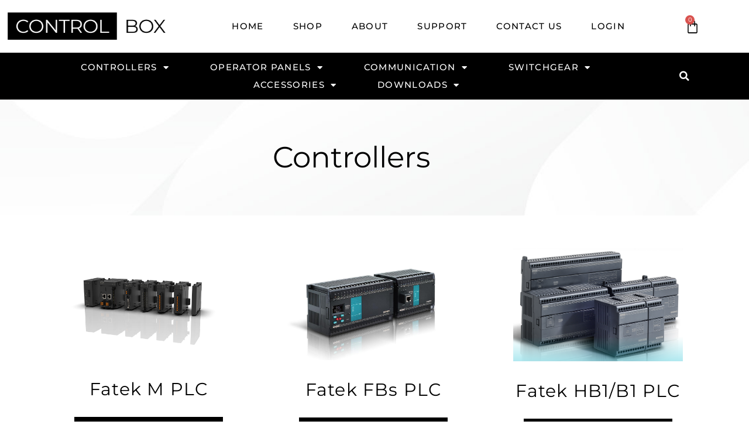

--- FILE ---
content_type: text/html
request_url: https://www.controlbox.com.au/controllers/
body_size: 29448
content:
<!DOCTYPE html>
<html lang="en-US">
<head>
<meta charset="UTF-8">
<meta name="viewport" content="width=device-width, initial-scale=1">
<link rel="profile" href="https://gmpg.org/xfn/11"> 
<meta name='robots' content='index, follow, max-image-preview:large, max-snippet:-1, max-video-preview:-1' />
<script>
window.koko_analytics = {"url":"https:\/\/www.controlbox.com.au\/wp-admin\/admin-ajax.php?action=koko_analytics_collect","site_url":"https:\/\/www.controlbox.com.au","post_id":3142,"path":"\/controllers\/","method":"cookie","use_cookie":true};
</script>
<!-- This site is optimized with the Yoast SEO plugin v26.6 - https://yoast.com/wordpress/plugins/seo/ -->
<title>Controllers - Controlbox</title>
<link rel="canonical" href="https://www.controlbox.com.au/controllers/" />
<meta property="og:locale" content="en_US" />
<meta property="og:type" content="article" />
<meta property="og:title" content="Controllers - Controlbox" />
<meta property="og:description" content="Fatek M PLC discover more Fatek FBs PLC discover more Fatek HB1/B1 PLC discover more Fatek SC3 Servo discover more Nodka Automation PC&#8217;s discover more" />
<meta property="og:url" content="https://www.controlbox.com.au/controllers/" />
<meta property="og:site_name" content="Controlbox" />
<meta property="article:modified_time" content="2023-08-17T01:00:32+00:00" />
<meta property="og:image" content="https://www.controlbox.com.au/wp-content/uploads/2023/08/P3AAa_1.png" />
<meta name="twitter:card" content="summary_large_image" />
<script type="application/ld+json" class="yoast-schema-graph">{"@context":"https://schema.org","@graph":[{"@type":"WebPage","@id":"https://www.controlbox.com.au/controllers/","url":"https://www.controlbox.com.au/controllers/","name":"Controllers - Controlbox","isPartOf":{"@id":"https://www.controlbox.com.au/#website"},"primaryImageOfPage":{"@id":"https://www.controlbox.com.au/controllers/#primaryimage"},"image":{"@id":"https://www.controlbox.com.au/controllers/#primaryimage"},"thumbnailUrl":"https://www.controlbox.com.au/wp-content/uploads/2023/08/P3AAa_1.png","datePublished":"2021-11-01T02:15:14+00:00","dateModified":"2023-08-17T01:00:32+00:00","breadcrumb":{"@id":"https://www.controlbox.com.au/controllers/#breadcrumb"},"inLanguage":"en-US","potentialAction":[{"@type":"ReadAction","target":["https://www.controlbox.com.au/controllers/"]}]},{"@type":"ImageObject","inLanguage":"en-US","@id":"https://www.controlbox.com.au/controllers/#primaryimage","url":"https://www.controlbox.com.au/wp-content/uploads/2023/08/P3AAa_1.png","contentUrl":"https://www.controlbox.com.au/wp-content/uploads/2023/08/P3AAa_1.png","width":1200,"height":668},{"@type":"BreadcrumbList","@id":"https://www.controlbox.com.au/controllers/#breadcrumb","itemListElement":[{"@type":"ListItem","position":1,"name":"Home","item":"https://www.controlbox.com.au/"},{"@type":"ListItem","position":2,"name":"Controllers"}]},{"@type":"WebSite","@id":"https://www.controlbox.com.au/#website","url":"https://www.controlbox.com.au/","name":"Controlbox","description":"","potentialAction":[{"@type":"SearchAction","target":{"@type":"EntryPoint","urlTemplate":"https://www.controlbox.com.au/?s={search_term_string}"},"query-input":{"@type":"PropertyValueSpecification","valueRequired":true,"valueName":"search_term_string"}}],"inLanguage":"en-US"}]}</script>
<!-- / Yoast SEO plugin. -->
<link rel='dns-prefetch' href='//fonts.googleapis.com' />
<link rel="alternate" type="application/rss+xml" title="Controlbox &raquo; Feed" href="https://www.controlbox.com.au/feed/" />
<link rel="alternate" type="application/rss+xml" title="Controlbox &raquo; Comments Feed" href="https://www.controlbox.com.au/comments/feed/" />
<link rel="alternate" title="oEmbed (JSON)" type="application/json+oembed" href="https://www.controlbox.com.au/wp-json/oembed/1.0/embed?url=https%3A%2F%2Fwww.controlbox.com.au%2Fcontrollers%2F" />
<link rel="alternate" title="oEmbed (XML)" type="text/xml+oembed" href="https://www.controlbox.com.au/wp-json/oembed/1.0/embed?url=https%3A%2F%2Fwww.controlbox.com.au%2Fcontrollers%2F&#038;format=xml" />
<style id='wp-img-auto-sizes-contain-inline-css'>
img:is([sizes=auto i],[sizes^="auto," i]){contain-intrinsic-size:3000px 1500px}
/*# sourceURL=wp-img-auto-sizes-contain-inline-css */
</style>
<link rel='stylesheet' id='astra-theme-css-css' href='https://www.controlbox.com.au/wp-content/themes/astra/assets/css/minified/frontend.min.css?ver=4.11.18' media='all' />
<style id='astra-theme-css-inline-css'>
.ast-no-sidebar .entry-content .alignfull {margin-left: calc( -50vw + 50%);margin-right: calc( -50vw + 50%);max-width: 100vw;width: 100vw;}.ast-no-sidebar .entry-content .alignwide {margin-left: calc(-41vw + 50%);margin-right: calc(-41vw + 50%);max-width: unset;width: unset;}.ast-no-sidebar .entry-content .alignfull .alignfull,.ast-no-sidebar .entry-content .alignfull .alignwide,.ast-no-sidebar .entry-content .alignwide .alignfull,.ast-no-sidebar .entry-content .alignwide .alignwide,.ast-no-sidebar .entry-content .wp-block-column .alignfull,.ast-no-sidebar .entry-content .wp-block-column .alignwide{width: 100%;margin-left: auto;margin-right: auto;}.wp-block-gallery,.blocks-gallery-grid {margin: 0;}.wp-block-separator {max-width: 100px;}.wp-block-separator.is-style-wide,.wp-block-separator.is-style-dots {max-width: none;}.entry-content .has-2-columns .wp-block-column:first-child {padding-right: 10px;}.entry-content .has-2-columns .wp-block-column:last-child {padding-left: 10px;}@media (max-width: 782px) {.entry-content .wp-block-columns .wp-block-column {flex-basis: 100%;}.entry-content .has-2-columns .wp-block-column:first-child {padding-right: 0;}.entry-content .has-2-columns .wp-block-column:last-child {padding-left: 0;}}body .entry-content .wp-block-latest-posts {margin-left: 0;}body .entry-content .wp-block-latest-posts li {list-style: none;}.ast-no-sidebar .ast-container .entry-content .wp-block-latest-posts {margin-left: 0;}.ast-header-break-point .entry-content .alignwide {margin-left: auto;margin-right: auto;}.entry-content .blocks-gallery-item img {margin-bottom: auto;}.wp-block-pullquote {border-top: 4px solid #555d66;border-bottom: 4px solid #555d66;color: #40464d;}:root{--ast-post-nav-space:0;--ast-container-default-xlg-padding:6.67em;--ast-container-default-lg-padding:5.67em;--ast-container-default-slg-padding:4.34em;--ast-container-default-md-padding:3.34em;--ast-container-default-sm-padding:6.67em;--ast-container-default-xs-padding:2.4em;--ast-container-default-xxs-padding:1.4em;--ast-code-block-background:#EEEEEE;--ast-comment-inputs-background:#FAFAFA;--ast-normal-container-width:1200px;--ast-narrow-container-width:750px;--ast-blog-title-font-weight:normal;--ast-blog-meta-weight:inherit;--ast-global-color-primary:var(--ast-global-color-5);--ast-global-color-secondary:var(--ast-global-color-4);--ast-global-color-alternate-background:var(--ast-global-color-7);--ast-global-color-subtle-background:var(--ast-global-color-6);--ast-bg-style-guide:var( --ast-global-color-secondary,--ast-global-color-5 );--ast-shadow-style-guide:0px 0px 4px 0 #00000057;--ast-global-dark-bg-style:#fff;--ast-global-dark-lfs:#fbfbfb;--ast-widget-bg-color:#fafafa;--ast-wc-container-head-bg-color:#fbfbfb;--ast-title-layout-bg:#eeeeee;--ast-search-border-color:#e7e7e7;--ast-lifter-hover-bg:#e6e6e6;--ast-gallery-block-color:#000;--srfm-color-input-label:var(--ast-global-color-2);}html{font-size:93.75%;}a,.page-title{color:var(--ast-global-color-0);}a:hover,a:focus{color:var(--ast-global-color-1);}body,button,input,select,textarea,.ast-button,.ast-custom-button{font-family:'Lato',sans-serif;font-weight:400;font-size:15px;font-size:1rem;}blockquote{color:var(--ast-global-color-3);}h1,h2,h3,h4,h5,h6,.entry-content :where(h1,h2,h3,h4,h5,h6),.entry-content :where(h1,h2,h3,h4,h5,h6) a,.site-title,.site-title a{font-family:'Lato',sans-serif;font-weight:700;}.site-title{font-size:35px;font-size:2.333333333333333rem;display:block;}header .custom-logo-link img{max-width:120px;width:120px;}.astra-logo-svg{width:120px;}.site-header .site-description{font-size:15px;font-size:1rem;display:none;}.entry-title{font-size:30px;font-size:2rem;}.archive .ast-article-post .ast-article-inner,.blog .ast-article-post .ast-article-inner,.archive .ast-article-post .ast-article-inner:hover,.blog .ast-article-post .ast-article-inner:hover{overflow:hidden;}h1,.entry-content :where(h1),.entry-content :where(h1) a{font-size:66px;font-size:4.4rem;font-family:'Lato',sans-serif;line-height:1.4em;}h2,.entry-content :where(h2),.entry-content :where(h2) a{font-size:42px;font-size:2.8rem;font-family:'Lato',sans-serif;line-height:1.3em;}h3,.entry-content :where(h3),.entry-content :where(h3) a{font-size:30px;font-size:2rem;font-family:'Lato',sans-serif;line-height:1.3em;}h4,.entry-content :where(h4),.entry-content :where(h4) a{font-size:20px;font-size:1.333333333333333rem;line-height:1.2em;font-family:'Lato',sans-serif;}h5,.entry-content :where(h5),.entry-content :where(h5) a{font-size:18px;font-size:1.2rem;line-height:1.2em;font-family:'Lato',sans-serif;}h6,.entry-content :where(h6),.entry-content :where(h6) a{font-size:15px;font-size:1rem;line-height:1.25em;font-family:'Lato',sans-serif;}::selection{background-color:var(--ast-global-color-0);color:#ffffff;}body,h1,h2,h3,h4,h5,h6,.entry-title a,.entry-content :where(h1,h2,h3,h4,h5,h6),.entry-content :where(h1,h2,h3,h4,h5,h6) a{color:var(--ast-global-color-3);}.tagcloud a:hover,.tagcloud a:focus,.tagcloud a.current-item{color:#ffffff;border-color:var(--ast-global-color-0);background-color:var(--ast-global-color-0);}input:focus,input[type="text"]:focus,input[type="email"]:focus,input[type="url"]:focus,input[type="password"]:focus,input[type="reset"]:focus,input[type="search"]:focus,textarea:focus{border-color:var(--ast-global-color-0);}input[type="radio"]:checked,input[type=reset],input[type="checkbox"]:checked,input[type="checkbox"]:hover:checked,input[type="checkbox"]:focus:checked,input[type=range]::-webkit-slider-thumb{border-color:var(--ast-global-color-0);background-color:var(--ast-global-color-0);box-shadow:none;}.site-footer a:hover + .post-count,.site-footer a:focus + .post-count{background:var(--ast-global-color-0);border-color:var(--ast-global-color-0);}.single .nav-links .nav-previous,.single .nav-links .nav-next{color:var(--ast-global-color-0);}.entry-meta,.entry-meta *{line-height:1.45;color:var(--ast-global-color-0);}.entry-meta a:not(.ast-button):hover,.entry-meta a:not(.ast-button):hover *,.entry-meta a:not(.ast-button):focus,.entry-meta a:not(.ast-button):focus *,.page-links > .page-link,.page-links .page-link:hover,.post-navigation a:hover{color:var(--ast-global-color-1);}#cat option,.secondary .calendar_wrap thead a,.secondary .calendar_wrap thead a:visited{color:var(--ast-global-color-0);}.secondary .calendar_wrap #today,.ast-progress-val span{background:var(--ast-global-color-0);}.secondary a:hover + .post-count,.secondary a:focus + .post-count{background:var(--ast-global-color-0);border-color:var(--ast-global-color-0);}.calendar_wrap #today > a{color:#ffffff;}.page-links .page-link,.single .post-navigation a{color:var(--ast-global-color-0);}.ast-search-menu-icon .search-form button.search-submit{padding:0 4px;}.ast-search-menu-icon form.search-form{padding-right:0;}.ast-search-menu-icon.slide-search input.search-field{width:0;}.ast-header-search .ast-search-menu-icon.ast-dropdown-active .search-form,.ast-header-search .ast-search-menu-icon.ast-dropdown-active .search-field:focus{transition:all 0.2s;}.search-form input.search-field:focus{outline:none;}.widget-title,.widget .wp-block-heading{font-size:21px;font-size:1.4rem;color:var(--ast-global-color-3);}.ast-search-menu-icon.slide-search a:focus-visible:focus-visible,.astra-search-icon:focus-visible,#close:focus-visible,a:focus-visible,.ast-menu-toggle:focus-visible,.site .skip-link:focus-visible,.wp-block-loginout input:focus-visible,.wp-block-search.wp-block-search__button-inside .wp-block-search__inside-wrapper,.ast-header-navigation-arrow:focus-visible,.woocommerce .wc-proceed-to-checkout > .checkout-button:focus-visible,.woocommerce .woocommerce-MyAccount-navigation ul li a:focus-visible,.ast-orders-table__row .ast-orders-table__cell:focus-visible,.woocommerce .woocommerce-order-details .order-again > .button:focus-visible,.woocommerce .woocommerce-message a.button.wc-forward:focus-visible,.woocommerce #minus_qty:focus-visible,.woocommerce #plus_qty:focus-visible,a#ast-apply-coupon:focus-visible,.woocommerce .woocommerce-info a:focus-visible,.woocommerce .astra-shop-summary-wrap a:focus-visible,.woocommerce a.wc-forward:focus-visible,#ast-apply-coupon:focus-visible,.woocommerce-js .woocommerce-mini-cart-item a.remove:focus-visible,#close:focus-visible,.button.search-submit:focus-visible,#search_submit:focus,.normal-search:focus-visible,.ast-header-account-wrap:focus-visible,.woocommerce .ast-on-card-button.ast-quick-view-trigger:focus,.astra-cart-drawer-close:focus,.ast-single-variation:focus,.ast-woocommerce-product-gallery__image:focus,.ast-button:focus,.woocommerce-product-gallery--with-images [data-controls="prev"]:focus-visible,.woocommerce-product-gallery--with-images [data-controls="next"]:focus-visible{outline-style:dotted;outline-color:inherit;outline-width:thin;}input:focus,input[type="text"]:focus,input[type="email"]:focus,input[type="url"]:focus,input[type="password"]:focus,input[type="reset"]:focus,input[type="search"]:focus,input[type="number"]:focus,textarea:focus,.wp-block-search__input:focus,[data-section="section-header-mobile-trigger"] .ast-button-wrap .ast-mobile-menu-trigger-minimal:focus,.ast-mobile-popup-drawer.active .menu-toggle-close:focus,.woocommerce-ordering select.orderby:focus,#ast-scroll-top:focus,#coupon_code:focus,.woocommerce-page #comment:focus,.woocommerce #reviews #respond input#submit:focus,.woocommerce a.add_to_cart_button:focus,.woocommerce .button.single_add_to_cart_button:focus,.woocommerce .woocommerce-cart-form button:focus,.woocommerce .woocommerce-cart-form__cart-item .quantity .qty:focus,.woocommerce .woocommerce-billing-fields .woocommerce-billing-fields__field-wrapper .woocommerce-input-wrapper > .input-text:focus,.woocommerce #order_comments:focus,.woocommerce #place_order:focus,.woocommerce .woocommerce-address-fields .woocommerce-address-fields__field-wrapper .woocommerce-input-wrapper > .input-text:focus,.woocommerce .woocommerce-MyAccount-content form button:focus,.woocommerce .woocommerce-MyAccount-content .woocommerce-EditAccountForm .woocommerce-form-row .woocommerce-Input.input-text:focus,.woocommerce .ast-woocommerce-container .woocommerce-pagination ul.page-numbers li a:focus,body #content .woocommerce form .form-row .select2-container--default .select2-selection--single:focus,#ast-coupon-code:focus,.woocommerce.woocommerce-js .quantity input[type=number]:focus,.woocommerce-js .woocommerce-mini-cart-item .quantity input[type=number]:focus,.woocommerce p#ast-coupon-trigger:focus{border-style:dotted;border-color:inherit;border-width:thin;}input{outline:none;}.woocommerce-js input[type=text]:focus,.woocommerce-js input[type=email]:focus,.woocommerce-js textarea:focus,input[type=number]:focus,.comments-area textarea#comment:focus,.comments-area textarea#comment:active,.comments-area .ast-comment-formwrap input[type="text"]:focus,.comments-area .ast-comment-formwrap input[type="text"]:active{outline-style:unset;outline-color:inherit;outline-width:thin;}.site-logo-img img{ transition:all 0.2s linear;}body .ast-oembed-container *{position:absolute;top:0;width:100%;height:100%;left:0;}body .wp-block-embed-pocket-casts .ast-oembed-container *{position:unset;}.ast-single-post-featured-section + article {margin-top: 2em;}.site-content .ast-single-post-featured-section img {width: 100%;overflow: hidden;object-fit: cover;}.site > .ast-single-related-posts-container {margin-top: 0;}@media (min-width: 922px) {.ast-desktop .ast-container--narrow {max-width: var(--ast-narrow-container-width);margin: 0 auto;}}.ast-page-builder-template .hentry {margin: 0;}.ast-page-builder-template .site-content > .ast-container {max-width: 100%;padding: 0;}.ast-page-builder-template .site .site-content #primary {padding: 0;margin: 0;}.ast-page-builder-template .no-results {text-align: center;margin: 4em auto;}.ast-page-builder-template .ast-pagination {padding: 2em;}.ast-page-builder-template .entry-header.ast-no-title.ast-no-thumbnail {margin-top: 0;}.ast-page-builder-template .entry-header.ast-header-without-markup {margin-top: 0;margin-bottom: 0;}.ast-page-builder-template .entry-header.ast-no-title.ast-no-meta {margin-bottom: 0;}.ast-page-builder-template.single .post-navigation {padding-bottom: 2em;}.ast-page-builder-template.single-post .site-content > .ast-container {max-width: 100%;}.ast-page-builder-template .entry-header {margin-top: 4em;margin-left: auto;margin-right: auto;padding-left: 20px;padding-right: 20px;}.single.ast-page-builder-template .entry-header {padding-left: 20px;padding-right: 20px;}.ast-page-builder-template .ast-archive-description {margin: 4em auto 0;padding-left: 20px;padding-right: 20px;}.ast-page-builder-template.ast-no-sidebar .entry-content .alignwide {margin-left: 0;margin-right: 0;}@media (max-width:921.9px){#ast-desktop-header{display:none;}}@media (min-width:922px){#ast-mobile-header{display:none;}}.ast-site-header-cart .cart-container,.ast-edd-site-header-cart .ast-edd-cart-container {transition: all 0.2s linear;}.ast-site-header-cart .ast-woo-header-cart-info-wrap,.ast-edd-site-header-cart .ast-edd-header-cart-info-wrap {padding: 0 6px 0 2px;font-weight: 600;line-height: 2.7;display: inline-block;}.ast-site-header-cart i.astra-icon {font-size: 20px;font-size: 1.3em;font-style: normal;font-weight: normal;position: relative;padding: 0 2px;}.ast-site-header-cart i.astra-icon.no-cart-total:after,.ast-header-break-point.ast-header-custom-item-outside .ast-edd-header-cart-info-wrap,.ast-header-break-point.ast-header-custom-item-outside .ast-woo-header-cart-info-wrap {display: none;}.ast-site-header-cart.ast-menu-cart-fill i.astra-icon,.ast-edd-site-header-cart.ast-edd-menu-cart-fill span.astra-icon {font-size: 1.1em;}.astra-cart-drawer {position: fixed;display: block;visibility: hidden;overflow: auto;-webkit-overflow-scrolling: touch;z-index: 10000;background-color: var(--ast-global-color-primary,var(--ast-global-color-5));transform: translate3d(0,0,0);opacity: 0;will-change: transform;transition: 0.25s ease;}.woocommerce-mini-cart {position: relative;}.woocommerce-mini-cart::before {content: "";transition: .3s;}.woocommerce-mini-cart.ajax-mini-cart-qty-loading::before {position: absolute;top: 0;left: 0;right: 0;width: 100%;height: 100%;z-index: 5;background-color: var(--ast-global-color-primary,var(--ast-global-color-5));opacity: .5;}.astra-cart-drawer {width: 460px;height: 100%;left: 100%;top: 0px;opacity: 1;transform: translate3d(0%,0,0);}.astra-cart-drawer .astra-cart-drawer-header {position: absolute;width: 100%;text-align: left;text-transform: inherit;font-weight: 500;border-bottom: 1px solid var(--ast-border-color);padding: 1.34em;line-height: 1;z-index: 1;max-height: 3.5em;}.astra-cart-drawer .astra-cart-drawer-header .astra-cart-drawer-title {color: var(--ast-global-color-2);}.astra-cart-drawer .astra-cart-drawer-close .ast-close-svg {width: 22px;height: 22px;}.astra-cart-drawer .astra-cart-drawer-content,.astra-cart-drawer .astra-cart-drawer-content .widget_shopping_cart,.astra-cart-drawer .astra-cart-drawer-content .widget_shopping_cart_content {height: 100%;}.astra-cart-drawer .astra-cart-drawer-content {padding-top: 3.5em;}.astra-cart-drawer .ast-mini-cart-price-wrap .multiply-symbol{padding: 0 0.5em;}.astra-cart-drawer .astra-cart-drawer-content .woocommerce-mini-cart-item .ast-mini-cart-price-wrap {float: right;margin-top: 0.5em;max-width: 50%;}.astra-cart-drawer .astra-cart-drawer-content .woocommerce-mini-cart-item .variation {margin-top: 0.5em;margin-bottom: 0.5em;}.astra-cart-drawer .astra-cart-drawer-content .woocommerce-mini-cart-item .variation dt {font-weight: 500;}.astra-cart-drawer .astra-cart-drawer-content .widget_shopping_cart_content {display: flex;flex-direction: column;overflow: hidden;}.astra-cart-drawer .astra-cart-drawer-content .widget_shopping_cart_content ul li {min-height: 60px;}.woocommerce-js .astra-cart-drawer .astra-cart-drawer-content .woocommerce-mini-cart__total {display: flex;justify-content: space-between;padding: 0.7em 1.34em;margin-bottom: 0;}.woocommerce-js .astra-cart-drawer .astra-cart-drawer-content .woocommerce-mini-cart__total strong,.woocommerce-js .astra-cart-drawer .astra-cart-drawer-content .woocommerce-mini-cart__total .amount {width: 50%;}.astra-cart-drawer .astra-cart-drawer-content .woocommerce-mini-cart {padding: 1.3em;flex: 1;overflow: auto;}.astra-cart-drawer .astra-cart-drawer-content .woocommerce-mini-cart a.remove {width: 20px;height: 20px;line-height: 16px;}.astra-cart-drawer .astra-cart-drawer-content .woocommerce-mini-cart__total {padding: 1em 1.5em;margin: 0;text-align: center;}.astra-cart-drawer .astra-cart-drawer-content .woocommerce-mini-cart__buttons {padding: 1.34em;text-align: center;margin-bottom: 0;}.astra-cart-drawer .astra-cart-drawer-content .woocommerce-mini-cart__buttons .button.checkout {margin-right: 0;}.astra-cart-drawer .astra-cart-drawer-content .woocommerce-mini-cart__buttons a{width: 100%;}.woocommerce-js .astra-cart-drawer .astra-cart-drawer-content .woocommerce-mini-cart__buttons a:nth-last-child(1) {margin-bottom: 0;}.astra-cart-drawer .astra-cart-drawer-content .edd-cart-item {padding: .5em 2.6em .5em 1.5em;}.astra-cart-drawer .astra-cart-drawer-content .edd-cart-item .edd-remove-from-cart::after {width: 20px;height: 20px;line-height: 16px;}.astra-cart-drawer .astra-cart-drawer-content .edd-cart-number-of-items {padding: 1em 1.5em 1em 1.5em;margin-bottom: 0;text-align: center;}.astra-cart-drawer .astra-cart-drawer-content .edd_total {padding: .5em 1.5em;margin: 0;text-align: center;}.astra-cart-drawer .astra-cart-drawer-content .cart_item.edd_checkout {padding: 1em 1.5em 0;text-align: center;margin-top: 0;}.astra-cart-drawer .widget_shopping_cart_content > .woocommerce-mini-cart__empty-message {display: none;}.astra-cart-drawer .woocommerce-mini-cart__empty-message,.astra-cart-drawer .cart_item.empty {text-align: center;margin-top: 10px;}body.admin-bar .astra-cart-drawer {padding-top: 32px;}@media (max-width: 782px) {body.admin-bar .astra-cart-drawer {padding-top: 46px;}}.ast-mobile-cart-active body.ast-hfb-header {overflow: hidden;}.ast-mobile-cart-active .astra-mobile-cart-overlay {opacity: 1;cursor: pointer;visibility: visible;z-index: 999;}.ast-mini-cart-empty-wrap {display: flex;flex-wrap: wrap;height: 100%;align-items: flex-end;}.ast-mini-cart-empty-wrap > * {width: 100%;}.astra-cart-drawer-content .ast-mini-cart-empty {height: 100%;display: flex;flex-direction: column;justify-content: space-between;text-align: center;}.astra-cart-drawer-content .ast-mini-cart-empty .ast-mini-cart-message {display: flex;align-items: center;justify-content: center;height: 100%;padding: 1.34em;}@media (min-width: 546px) {.astra-cart-drawer .astra-cart-drawer-content.ast-large-view .woocommerce-mini-cart__buttons {display: flex;}.woocommerce-js .astra-cart-drawer .astra-cart-drawer-content.ast-large-view .woocommerce-mini-cart__buttons a,.woocommerce-js .astra-cart-drawer .astra-cart-drawer-content.ast-large-view .woocommerce-mini-cart__buttons a.checkout {margin-top: 0;margin-bottom: 0;}}.ast-site-header-cart .cart-container:focus-visible {display: inline-block;}.ast-site-header-cart i.astra-icon:after {content: attr(data-cart-total);position: absolute;font-family: 'Lato',sans-serif;font-style: normal;top: -10px;right: -12px;font-weight: bold;box-shadow: 1px 1px 3px 0px rgba(0,0,0,0.3);font-size: 11px;padding-left: 0px;padding-right: 1px;line-height: 17px;letter-spacing: -.5px;height: 18px;min-width: 18px;border-radius: 99px;text-align: center;z-index: 3;}li.woocommerce-custom-menu-item .ast-site-header-cart i.astra-icon:after,li.edd-custom-menu-item .ast-edd-site-header-cart span.astra-icon:after {padding-left: 2px;}.astra-cart-drawer .astra-cart-drawer-close {position: absolute;top: 0.5em;right: 0;border: none;margin: 0;padding: .6em 1em .4em;color: var(--ast-global-color-2);background-color: transparent;}.astra-mobile-cart-overlay {background-color: rgba(0,0,0,0.4);position: fixed;top: 0;right: 0;bottom: 0;left: 0;visibility: hidden;opacity: 0;transition: opacity 0.2s ease-in-out;}.astra-cart-drawer .astra-cart-drawer-content .edd-cart-item .edd-remove-from-cart {right: 1.2em;}.ast-header-break-point.ast-woocommerce-cart-menu.ast-hfb-header .ast-cart-menu-wrap,.ast-header-break-point.ast-hfb-header .ast-cart-menu-wrap,.ast-header-break-point .ast-edd-site-header-cart-wrap .ast-edd-cart-menu-wrap {width: auto;height: 2em;font-size: 1.4em;line-height: 2;vertical-align: middle;text-align: right;}.woocommerce-js .astra-cart-drawer .astra-cart-drawer-content .woocommerce-mini-cart__buttons .button:not(.checkout):not(.ast-continue-shopping) {margin-right: 10px;}.woocommerce-js .astra-cart-drawer .astra-cart-drawer-content .woocommerce-mini-cart__buttons .button:not(.checkout):not(.ast-continue-shopping),.ast-site-header-cart .widget_shopping_cart .buttons .button:not(.checkout),.ast-site-header-cart .ast-site-header-cart-data .ast-mini-cart-empty .woocommerce-mini-cart__buttons a.button {background-color: transparent;border-style: solid;border-width: 1px;border-color: #000000;color: #000000;}.woocommerce-js .astra-cart-drawer .astra-cart-drawer-content .woocommerce-mini-cart__buttons .button:not(.checkout):not(.ast-continue-shopping):hover,.ast-site-header-cart .widget_shopping_cart .buttons .button:not(.checkout):hover {border-color: var(--ast-global-color-5);color: var(--ast-global-color-5);}.woocommerce-js .astra-cart-drawer .astra-cart-drawer-content .woocommerce-mini-cart__buttons a.checkout {margin-left: 0;margin-top: 10px;border-style: solid;border-width: 2px;border-color: #000000;}.woocommerce-js .astra-cart-drawer .astra-cart-drawer-content .woocommerce-mini-cart__buttons a.checkout:hover {border-color: var(--ast-global-color-5);}.woocommerce-js .astra-cart-drawer .astra-cart-drawer-content .woocommerce-mini-cart__total strong{padding-right: .5em;text-align: left;font-weight: 500;}.woocommerce-js .astra-cart-drawer .astra-cart-drawer-content .woocommerce-mini-cart__total .amount{text-align: right;}.astra-cart-drawer.active {transform: translate3d(-100%,0,0);visibility: visible;}.ast-site-header-cart.ast-menu-cart-outline .ast-cart-menu-wrap,.ast-site-header-cart.ast-menu-cart-fill .ast-cart-menu-wrap,.ast-edd-site-header-cart.ast-edd-menu-cart-outline .ast-edd-cart-menu-wrap,.ast-edd-site-header-cart.ast-edd-menu-cart-fill .ast-edd-cart-menu-wrap {line-height: 1.8;}.ast-site-header-cart .cart-container *,.ast-edd-site-header-cart .ast-edd-cart-container * {transition: all 0s linear;}@media (max-width:921px){.astra-cart-drawer.active{width:80%;}}@media (max-width:544px){.astra-cart-drawer.active{width:100%;}}.wp-block-buttons.aligncenter{justify-content:center;}@media (max-width:782px){.entry-content .wp-block-columns .wp-block-column{margin-left:0px;}}.wp-block-image.aligncenter{margin-left:auto;margin-right:auto;}.wp-block-table.aligncenter{margin-left:auto;margin-right:auto;}.wp-block-buttons .wp-block-button.is-style-outline .wp-block-button__link.wp-element-button,.ast-outline-button,.wp-block-uagb-buttons-child .uagb-buttons-repeater.ast-outline-button{border-color:#000000;border-top-width:2px;border-right-width:2px;border-bottom-width:2px;border-left-width:2px;font-family:inherit;font-weight:inherit;line-height:1em;border-top-left-radius:0px;border-top-right-radius:0px;border-bottom-right-radius:0px;border-bottom-left-radius:0px;}.wp-block-button.is-style-outline .wp-block-button__link:hover,.wp-block-buttons .wp-block-button.is-style-outline .wp-block-button__link:focus,.wp-block-buttons .wp-block-button.is-style-outline > .wp-block-button__link:not(.has-text-color):hover,.wp-block-buttons .wp-block-button.wp-block-button__link.is-style-outline:not(.has-text-color):hover,.ast-outline-button:hover,.ast-outline-button:focus,.wp-block-uagb-buttons-child .uagb-buttons-repeater.ast-outline-button:hover,.wp-block-uagb-buttons-child .uagb-buttons-repeater.ast-outline-button:focus{background-color:var(--ast-global-color-5);}.wp-block-button .wp-block-button__link.wp-element-button.is-style-outline:not(.has-background),.wp-block-button.is-style-outline>.wp-block-button__link.wp-element-button:not(.has-background),.ast-outline-button{background-color:#000000;}.entry-content[data-ast-blocks-layout] > figure{margin-bottom:1em;}.elementor-widget-container .elementor-loop-container .e-loop-item[data-elementor-type="loop-item"]{width:100%;}.review-rating{display:flex;align-items:center;order:2;}@media (max-width:921px){.ast-left-sidebar #content > .ast-container{display:flex;flex-direction:column-reverse;width:100%;}.ast-separate-container .ast-article-post,.ast-separate-container .ast-article-single{padding:1.5em 2.14em;}.ast-author-box img.avatar{margin:20px 0 0 0;}}@media (min-width:922px){.ast-separate-container.ast-right-sidebar #primary,.ast-separate-container.ast-left-sidebar #primary{border:0;}.search-no-results.ast-separate-container #primary{margin-bottom:4em;}}.elementor-widget-button .elementor-button{border-style:solid;text-decoration:none;border-top-width:0;border-right-width:0;border-left-width:0;border-bottom-width:0;}body .elementor-button.elementor-size-sm,body .elementor-button.elementor-size-xs,body .elementor-button.elementor-size-md,body .elementor-button.elementor-size-lg,body .elementor-button.elementor-size-xl,body .elementor-button{border-top-left-radius:0px;border-top-right-radius:0px;border-bottom-right-radius:0px;border-bottom-left-radius:0px;padding-top:16px;padding-right:25px;padding-bottom:16px;padding-left:25px;}.elementor-widget-button .elementor-button{border-color:#000000;background-color:#000000;}.elementor-widget-button .elementor-button:hover,.elementor-widget-button .elementor-button:focus{color:#ffffff;background-color:var(--ast-global-color-5);border-color:var(--ast-global-color-5);}.wp-block-button .wp-block-button__link ,.elementor-widget-button .elementor-button,.elementor-widget-button .elementor-button:visited{color:#ffffff;}.elementor-widget-button .elementor-button{line-height:1em;}.wp-block-button .wp-block-button__link:hover,.wp-block-button .wp-block-button__link:focus{color:#ffffff;background-color:var(--ast-global-color-5);border-color:var(--ast-global-color-5);}.elementor-widget-heading h1.elementor-heading-title{line-height:1.4em;}.elementor-widget-heading h2.elementor-heading-title{line-height:1.3em;}.elementor-widget-heading h3.elementor-heading-title{line-height:1.3em;}.elementor-widget-heading h4.elementor-heading-title{line-height:1.2em;}.elementor-widget-heading h5.elementor-heading-title{line-height:1.2em;}.elementor-widget-heading h6.elementor-heading-title{line-height:1.25em;}.wp-block-button .wp-block-button__link{border-top-width:0;border-right-width:0;border-left-width:0;border-bottom-width:0;border-color:#000000;background-color:#000000;color:#ffffff;font-family:inherit;font-weight:inherit;line-height:1em;border-top-left-radius:0px;border-top-right-radius:0px;border-bottom-right-radius:0px;border-bottom-left-radius:0px;padding-top:16px;padding-right:25px;padding-bottom:16px;padding-left:25px;}.menu-toggle,button,.ast-button,.ast-custom-button,.button,input#submit,input[type="button"],input[type="submit"],input[type="reset"]{border-style:solid;border-top-width:0;border-right-width:0;border-left-width:0;border-bottom-width:0;color:#ffffff;border-color:#000000;background-color:#000000;padding-top:16px;padding-right:25px;padding-bottom:16px;padding-left:25px;font-family:inherit;font-weight:inherit;line-height:1em;border-top-left-radius:0px;border-top-right-radius:0px;border-bottom-right-radius:0px;border-bottom-left-radius:0px;}button:focus,.menu-toggle:hover,button:hover,.ast-button:hover,.ast-custom-button:hover .button:hover,.ast-custom-button:hover ,input[type=reset]:hover,input[type=reset]:focus,input#submit:hover,input#submit:focus,input[type="button"]:hover,input[type="button"]:focus,input[type="submit"]:hover,input[type="submit"]:focus{color:#ffffff;background-color:var(--ast-global-color-5);border-color:var(--ast-global-color-5);}@media (max-width:921px){.ast-mobile-header-stack .main-header-bar .ast-search-menu-icon{display:inline-block;}.ast-header-break-point.ast-header-custom-item-outside .ast-mobile-header-stack .main-header-bar .ast-search-icon{margin:0;}.ast-comment-avatar-wrap img{max-width:2.5em;}.ast-comment-meta{padding:0 1.8888em 1.3333em;}.ast-separate-container .ast-comment-list li.depth-1{padding:1.5em 2.14em;}.ast-separate-container .comment-respond{padding:2em 2.14em;}}@media (min-width:544px){.ast-container{max-width:100%;}}@media (max-width:544px){.ast-separate-container .ast-article-post,.ast-separate-container .ast-article-single,.ast-separate-container .comments-title,.ast-separate-container .ast-archive-description{padding:1.5em 1em;}.ast-separate-container #content .ast-container{padding-left:0.54em;padding-right:0.54em;}.ast-separate-container .ast-comment-list .bypostauthor{padding:.5em;}.ast-search-menu-icon.ast-dropdown-active .search-field{width:170px;}} #ast-mobile-header .ast-site-header-cart-li a{pointer-events:none;}body,.ast-separate-container{background-color:var(--ast-global-color-4);background-image:none;}.ast-no-sidebar.ast-separate-container .entry-content .alignfull {margin-left: -6.67em;margin-right: -6.67em;width: auto;}@media (max-width: 1200px) {.ast-no-sidebar.ast-separate-container .entry-content .alignfull {margin-left: -2.4em;margin-right: -2.4em;}}@media (max-width: 768px) {.ast-no-sidebar.ast-separate-container .entry-content .alignfull {margin-left: -2.14em;margin-right: -2.14em;}}@media (max-width: 544px) {.ast-no-sidebar.ast-separate-container .entry-content .alignfull {margin-left: -1em;margin-right: -1em;}}.ast-no-sidebar.ast-separate-container .entry-content .alignwide {margin-left: -20px;margin-right: -20px;}.ast-no-sidebar.ast-separate-container .entry-content .wp-block-column .alignfull,.ast-no-sidebar.ast-separate-container .entry-content .wp-block-column .alignwide {margin-left: auto;margin-right: auto;width: 100%;}@media (max-width:921px){.site-title{display:block;}.site-header .site-description{display:none;}h1,.entry-content :where(h1),.entry-content :where(h1) a{font-size:50px;}h2,.entry-content :where(h2),.entry-content :where(h2) a{font-size:25px;}h3,.entry-content :where(h3),.entry-content :where(h3) a{font-size:20px;}.astra-logo-svg{width:100px;}header .custom-logo-link img,.ast-header-break-point .site-logo-img .custom-mobile-logo-link img{max-width:100px;width:100px;}}@media (max-width:544px){.site-title{display:block;}.site-header .site-description{display:none;}h1,.entry-content :where(h1),.entry-content :where(h1) a{font-size:30px;}h2,.entry-content :where(h2),.entry-content :where(h2) a{font-size:25px;}h3,.entry-content :where(h3),.entry-content :where(h3) a{font-size:20px;}header .custom-logo-link img,.ast-header-break-point .site-branding img,.ast-header-break-point .custom-logo-link img{max-width:95px;width:95px;}.astra-logo-svg{width:95px;}.ast-header-break-point .site-logo-img .custom-mobile-logo-link img{max-width:95px;}}@media (max-width:921px){html{font-size:85.5%;}}@media (max-width:544px){html{font-size:85.5%;}}@media (min-width:922px){.ast-container{max-width:1240px;}}@font-face {font-family: "Astra";src: url(https://www.controlbox.com.au/wp-content/themes/astra/assets/fonts/astra.woff) format("woff"),url(https://www.controlbox.com.au/wp-content/themes/astra/assets/fonts/astra.ttf) format("truetype"),url(https://www.controlbox.com.au/wp-content/themes/astra/assets/fonts/astra.svg#astra) format("svg");font-weight: normal;font-style: normal;font-display: fallback;}@media (min-width:922px){.main-header-menu .sub-menu .menu-item.ast-left-align-sub-menu:hover > .sub-menu,.main-header-menu .sub-menu .menu-item.ast-left-align-sub-menu.focus > .sub-menu{margin-left:-2px;}}.site .comments-area{padding-bottom:3em;}.astra-icon-down_arrow::after {content: "\e900";font-family: Astra;}.astra-icon-close::after {content: "\e5cd";font-family: Astra;}.astra-icon-drag_handle::after {content: "\e25d";font-family: Astra;}.astra-icon-format_align_justify::after {content: "\e235";font-family: Astra;}.astra-icon-menu::after {content: "\e5d2";font-family: Astra;}.astra-icon-reorder::after {content: "\e8fe";font-family: Astra;}.astra-icon-search::after {content: "\e8b6";font-family: Astra;}.astra-icon-zoom_in::after {content: "\e56b";font-family: Astra;}.astra-icon-check-circle::after {content: "\e901";font-family: Astra;}.astra-icon-shopping-cart::after {content: "\f07a";font-family: Astra;}.astra-icon-shopping-bag::after {content: "\f290";font-family: Astra;}.astra-icon-shopping-basket::after {content: "\f291";font-family: Astra;}.astra-icon-circle-o::after {content: "\e903";font-family: Astra;}.astra-icon-certificate::after {content: "\e902";font-family: Astra;}blockquote {padding: 1.2em;}.ast-header-break-point .ast-mobile-header-wrap .ast-above-header-wrap .main-header-bar-navigation .inline-on-mobile .menu-item .menu-link,.ast-header-break-point .ast-mobile-header-wrap .ast-main-header-wrap .main-header-bar-navigation .inline-on-mobile .menu-item .menu-link,.ast-header-break-point .ast-mobile-header-wrap .ast-below-header-wrap .main-header-bar-navigation .inline-on-mobile .menu-item .menu-link {border: none;}.ast-header-break-point .ast-mobile-header-wrap .ast-above-header-wrap .main-header-bar-navigation .inline-on-mobile .menu-item-has-children > .ast-menu-toggle::before,.ast-header-break-point .ast-mobile-header-wrap .ast-main-header-wrap .main-header-bar-navigation .inline-on-mobile .menu-item-has-children > .ast-menu-toggle::before,.ast-header-break-point .ast-mobile-header-wrap .ast-below-header-wrap .main-header-bar-navigation .inline-on-mobile .menu-item-has-children > .ast-menu-toggle::before {font-size: .6rem;}.ast-header-break-point .ast-mobile-header-wrap .ast-flex.inline-on-mobile {flex-wrap: unset;}.ast-header-break-point .ast-mobile-header-wrap .ast-flex.inline-on-mobile .menu-item.ast-submenu-expanded > .sub-menu .menu-link {padding: .1em 1em;}.ast-header-break-point .ast-mobile-header-wrap .ast-flex.inline-on-mobile .menu-item.ast-submenu-expanded > .sub-menu > .menu-item .ast-menu-toggle::before {transform: rotate(-90deg);}.ast-header-break-point .ast-mobile-header-wrap .ast-flex.inline-on-mobile .menu-item.ast-submenu-expanded > .sub-menu > .menu-item.ast-submenu-expanded .ast-menu-toggle::before {transform: rotate(-270deg);}.ast-header-break-point .ast-mobile-header-wrap .ast-flex.inline-on-mobile .menu-item > .sub-menu > .menu-item .menu-link:before {content: none;}.ast-header-break-point .ast-mobile-header-wrap .ast-flex.inline-on-mobile {flex-wrap: unset;}.ast-header-break-point .ast-mobile-header-wrap .ast-flex.inline-on-mobile .menu-item.ast-submenu-expanded > .sub-menu .menu-link {padding: .1em 1em;}.ast-header-break-point .ast-mobile-header-wrap .ast-flex.inline-on-mobile .menu-item.ast-submenu-expanded > .sub-menu > .menu-item .ast-menu-toggle::before {transform: rotate(-90deg);}.ast-header-break-point .ast-mobile-header-wrap .ast-flex.inline-on-mobile .menu-item.ast-submenu-expanded > .sub-menu > .menu-item.ast-submenu-expanded .ast-menu-toggle::before {transform: rotate(-270deg);}.ast-header-break-point .ast-mobile-header-wrap .ast-flex.inline-on-mobile .menu-item > .sub-menu > .menu-item .menu-link:before {content: none;}.ast-header-break-point .inline-on-mobile .sub-menu {width: 150px;}.ast-header-break-point .ast-mobile-header-wrap .ast-flex.inline-on-mobile .menu-item.menu-item-has-children {margin-right: 10px;}.ast-header-break-point .ast-mobile-header-wrap .ast-flex.inline-on-mobile .menu-item.ast-submenu-expanded > .sub-menu {display: block;position: absolute;right: auto;left: 0;}.ast-header-break-point .ast-mobile-header-wrap .ast-flex.inline-on-mobile .menu-item.ast-submenu-expanded > .sub-menu .menu-item .ast-menu-toggle {padding: 0;right: 1em;}.ast-header-break-point .ast-mobile-header-wrap .ast-flex.inline-on-mobile .menu-item.ast-submenu-expanded > .sub-menu > .menu-item > .sub-menu {left: 100%;right: auto;}.ast-header-break-point .ast-mobile-header-wrap .ast-flex.inline-on-mobile .ast-menu-toggle {right: -15px;}.ast-header-break-point .ast-mobile-header-wrap .ast-flex.inline-on-mobile .menu-item.menu-item-has-children {margin-right: 10px;}.ast-header-break-point .ast-mobile-header-wrap .ast-flex.inline-on-mobile .menu-item.ast-submenu-expanded > .sub-menu {display: block;position: absolute;right: auto;left: 0;}.ast-header-break-point .ast-mobile-header-wrap .ast-flex.inline-on-mobile .menu-item.ast-submenu-expanded > .sub-menu > .menu-item > .sub-menu {left: 100%;right: auto;}.ast-header-break-point .ast-mobile-header-wrap .ast-flex.inline-on-mobile .ast-menu-toggle {right: -15px;}:root .has-ast-global-color-0-color{color:var(--ast-global-color-0);}:root .has-ast-global-color-0-background-color{background-color:var(--ast-global-color-0);}:root .wp-block-button .has-ast-global-color-0-color{color:var(--ast-global-color-0);}:root .wp-block-button .has-ast-global-color-0-background-color{background-color:var(--ast-global-color-0);}:root .has-ast-global-color-1-color{color:var(--ast-global-color-1);}:root .has-ast-global-color-1-background-color{background-color:var(--ast-global-color-1);}:root .wp-block-button .has-ast-global-color-1-color{color:var(--ast-global-color-1);}:root .wp-block-button .has-ast-global-color-1-background-color{background-color:var(--ast-global-color-1);}:root .has-ast-global-color-2-color{color:var(--ast-global-color-2);}:root .has-ast-global-color-2-background-color{background-color:var(--ast-global-color-2);}:root .wp-block-button .has-ast-global-color-2-color{color:var(--ast-global-color-2);}:root .wp-block-button .has-ast-global-color-2-background-color{background-color:var(--ast-global-color-2);}:root .has-ast-global-color-3-color{color:var(--ast-global-color-3);}:root .has-ast-global-color-3-background-color{background-color:var(--ast-global-color-3);}:root .wp-block-button .has-ast-global-color-3-color{color:var(--ast-global-color-3);}:root .wp-block-button .has-ast-global-color-3-background-color{background-color:var(--ast-global-color-3);}:root .has-ast-global-color-4-color{color:var(--ast-global-color-4);}:root .has-ast-global-color-4-background-color{background-color:var(--ast-global-color-4);}:root .wp-block-button .has-ast-global-color-4-color{color:var(--ast-global-color-4);}:root .wp-block-button .has-ast-global-color-4-background-color{background-color:var(--ast-global-color-4);}:root .has-ast-global-color-5-color{color:var(--ast-global-color-5);}:root .has-ast-global-color-5-background-color{background-color:var(--ast-global-color-5);}:root .wp-block-button .has-ast-global-color-5-color{color:var(--ast-global-color-5);}:root .wp-block-button .has-ast-global-color-5-background-color{background-color:var(--ast-global-color-5);}:root .has-ast-global-color-6-color{color:var(--ast-global-color-6);}:root .has-ast-global-color-6-background-color{background-color:var(--ast-global-color-6);}:root .wp-block-button .has-ast-global-color-6-color{color:var(--ast-global-color-6);}:root .wp-block-button .has-ast-global-color-6-background-color{background-color:var(--ast-global-color-6);}:root .has-ast-global-color-7-color{color:var(--ast-global-color-7);}:root .has-ast-global-color-7-background-color{background-color:var(--ast-global-color-7);}:root .wp-block-button .has-ast-global-color-7-color{color:var(--ast-global-color-7);}:root .wp-block-button .has-ast-global-color-7-background-color{background-color:var(--ast-global-color-7);}:root .has-ast-global-color-8-color{color:var(--ast-global-color-8);}:root .has-ast-global-color-8-background-color{background-color:var(--ast-global-color-8);}:root .wp-block-button .has-ast-global-color-8-color{color:var(--ast-global-color-8);}:root .wp-block-button .has-ast-global-color-8-background-color{background-color:var(--ast-global-color-8);}:root{--ast-global-color-0:#54595f;--ast-global-color-1:#0084d6;--ast-global-color-2:#333333;--ast-global-color-3:#333333;--ast-global-color-4:#f9f9f9;--ast-global-color-5:#000000;--ast-global-color-6:#243673;--ast-global-color-7:#FBFCFF;--ast-global-color-8:#BFD1FF;}:root {--ast-border-color : #dddddd;}.ast-single-entry-banner {-js-display: flex;display: flex;flex-direction: column;justify-content: center;text-align: center;position: relative;background: var(--ast-title-layout-bg);}.ast-single-entry-banner[data-banner-layout="layout-1"] {max-width: 1200px;background: inherit;padding: 20px 0;}.ast-single-entry-banner[data-banner-width-type="custom"] {margin: 0 auto;width: 100%;}.ast-single-entry-banner + .site-content .entry-header {margin-bottom: 0;}.site .ast-author-avatar {--ast-author-avatar-size: ;}a.ast-underline-text {text-decoration: underline;}.ast-container > .ast-terms-link {position: relative;display: block;}a.ast-button.ast-badge-tax {padding: 4px 8px;border-radius: 3px;font-size: inherit;}header.entry-header{text-align:left;}header.entry-header .entry-title{font-size:30px;font-size:2rem;}header.entry-header > *:not(:last-child){margin-bottom:10px;}@media (max-width:921px){header.entry-header{text-align:left;}}@media (max-width:544px){header.entry-header{text-align:left;}}.ast-archive-entry-banner {-js-display: flex;display: flex;flex-direction: column;justify-content: center;text-align: center;position: relative;background: var(--ast-title-layout-bg);}.ast-archive-entry-banner[data-banner-width-type="custom"] {margin: 0 auto;width: 100%;}.ast-archive-entry-banner[data-banner-layout="layout-1"] {background: inherit;padding: 20px 0;text-align: left;}body.archive .ast-archive-description{max-width:1200px;width:100%;text-align:left;padding-top:3em;padding-right:3em;padding-bottom:3em;padding-left:3em;}body.archive .ast-archive-description .ast-archive-title,body.archive .ast-archive-description .ast-archive-title *{font-size:40px;font-size:2.666666666666667rem;}body.archive .ast-archive-description > *:not(:last-child){margin-bottom:10px;}@media (max-width:921px){body.archive .ast-archive-description{text-align:left;}}@media (max-width:544px){body.archive .ast-archive-description{text-align:left;}}.ast-breadcrumbs .trail-browse,.ast-breadcrumbs .trail-items,.ast-breadcrumbs .trail-items li{display:inline-block;margin:0;padding:0;border:none;background:inherit;text-indent:0;text-decoration:none;}.ast-breadcrumbs .trail-browse{font-size:inherit;font-style:inherit;font-weight:inherit;color:inherit;}.ast-breadcrumbs .trail-items{list-style:none;}.trail-items li::after{padding:0 0.3em;content:"\00bb";}.trail-items li:last-of-type::after{display:none;}h1,h2,h3,h4,h5,h6,.entry-content :where(h1,h2,h3,h4,h5,h6){color:var(--ast-global-color-2);}@media (max-width:921px){.ast-builder-grid-row-container.ast-builder-grid-row-tablet-3-firstrow .ast-builder-grid-row > *:first-child,.ast-builder-grid-row-container.ast-builder-grid-row-tablet-3-lastrow .ast-builder-grid-row > *:last-child{grid-column:1 / -1;}}@media (max-width:544px){.ast-builder-grid-row-container.ast-builder-grid-row-mobile-3-firstrow .ast-builder-grid-row > *:first-child,.ast-builder-grid-row-container.ast-builder-grid-row-mobile-3-lastrow .ast-builder-grid-row > *:last-child{grid-column:1 / -1;}}.ast-header-break-point .ast-has-mobile-header-logo .custom-logo-link,.ast-header-break-point .wp-block-site-logo .custom-logo-link,.ast-desktop .wp-block-site-logo .custom-mobile-logo-link {display: none;}.ast-header-break-point .ast-has-mobile-header-logo .custom-mobile-logo-link {display: inline-block;}.ast-header-break-point.ast-mobile-inherit-site-logo .ast-has-mobile-header-logo .custom-logo-link,.ast-header-break-point.ast-mobile-inherit-site-logo .ast-has-mobile-header-logo .astra-logo-svg {display: block;}.ast-builder-layout-element[data-section="title_tagline"]{display:flex;}@media (max-width:921px){.ast-header-break-point .ast-builder-layout-element[data-section="title_tagline"]{display:flex;}}@media (max-width:544px){.ast-header-break-point .ast-builder-layout-element[data-section="title_tagline"]{display:flex;}}.ast-builder-menu-1{font-family:inherit;font-weight:700;text-transform:uppercase;}.ast-builder-menu-1 .menu-item > .menu-link{font-size:0.9em;}.ast-builder-menu-1 .menu-item.current-menu-item > .menu-link,.ast-builder-menu-1 .inline-on-mobile .menu-item.current-menu-item > .ast-menu-toggle,.ast-builder-menu-1 .current-menu-ancestor > .menu-link{color:#1c6ab7;}.ast-builder-menu-1 .menu-item.current-menu-item > .ast-menu-toggle{color:#1c6ab7;}.ast-builder-menu-1 .sub-menu,.ast-builder-menu-1 .inline-on-mobile .sub-menu{border-top-width:1px;border-bottom-width:1px;border-right-width:1px;border-left-width:1px;border-color:#dddddd;border-style:solid;}.ast-builder-menu-1 .sub-menu .sub-menu{top:-1px;}.ast-builder-menu-1 .main-header-menu > .menu-item > .sub-menu,.ast-builder-menu-1 .main-header-menu > .menu-item > .astra-full-megamenu-wrapper{margin-top:0px;}.ast-desktop .ast-builder-menu-1 .main-header-menu > .menu-item > .sub-menu:before,.ast-desktop .ast-builder-menu-1 .main-header-menu > .menu-item > .astra-full-megamenu-wrapper:before{height:calc( 0px + 1px + 5px );}.ast-desktop .ast-builder-menu-1 .menu-item .sub-menu .menu-link,.ast-header-break-point .main-navigation ul .menu-item .menu-link{border-bottom-width:1px;border-color:#eaeaea;border-style:solid;}.ast-desktop .ast-builder-menu-1 .menu-item .sub-menu:last-child > .menu-item > .menu-link,.ast-header-break-point .main-navigation ul .menu-item .menu-link{border-bottom-width:1px;}.ast-desktop .ast-builder-menu-1 .menu-item:last-child > .menu-item > .menu-link{border-bottom-width:0;}@media (max-width:921px){.ast-builder-menu-1 .main-header-menu .menu-item > .menu-link{color:#4e4e4e;}.ast-builder-menu-1 .menu-item > .ast-menu-toggle{color:#4e4e4e;}.ast-builder-menu-1 .menu-item:hover > .menu-link,.ast-builder-menu-1 .inline-on-mobile .menu-item:hover > .ast-menu-toggle{color:var(--ast-global-color-1);}.ast-builder-menu-1 .menu-item:hover > .ast-menu-toggle{color:var(--ast-global-color-1);}.ast-builder-menu-1 .menu-item.current-menu-item > .menu-link,.ast-builder-menu-1 .inline-on-mobile .menu-item.current-menu-item > .ast-menu-toggle,.ast-builder-menu-1 .current-menu-ancestor > .menu-link,.ast-builder-menu-1 .current-menu-ancestor > .ast-menu-toggle{color:var(--ast-global-color-1);}.ast-builder-menu-1 .menu-item.current-menu-item > .ast-menu-toggle{color:var(--ast-global-color-1);}.ast-header-break-point .ast-builder-menu-1 .menu-item.menu-item-has-children > .ast-menu-toggle{top:0;}.ast-builder-menu-1 .inline-on-mobile .menu-item.menu-item-has-children > .ast-menu-toggle{right:-15px;}.ast-builder-menu-1 .menu-item-has-children > .menu-link:after{content:unset;}.ast-builder-menu-1 .main-header-menu > .menu-item > .sub-menu,.ast-builder-menu-1 .main-header-menu > .menu-item > .astra-full-megamenu-wrapper{margin-top:0;}}@media (max-width:544px){.ast-header-break-point .ast-builder-menu-1 .menu-item.menu-item-has-children > .ast-menu-toggle{top:0;}.ast-builder-menu-1 .main-header-menu > .menu-item > .sub-menu,.ast-builder-menu-1 .main-header-menu > .menu-item > .astra-full-megamenu-wrapper{margin-top:0;}}.ast-builder-menu-1{display:flex;}@media (max-width:921px){.ast-header-break-point .ast-builder-menu-1{display:flex;}}@media (max-width:544px){.ast-header-break-point .ast-builder-menu-1{display:flex;}}.ast-site-header-cart .ast-cart-menu-wrap,.ast-site-header-cart .ast-addon-cart-wrap{color:#0274be;}.ast-site-header-cart .ast-cart-menu-wrap .count,.ast-site-header-cart .ast-cart-menu-wrap .count:after,.ast-site-header-cart .ast-addon-cart-wrap .count,.ast-site-header-cart .ast-addon-cart-wrap .ast-icon-shopping-cart:after{color:#0274be;border-color:#0274be;}.ast-site-header-cart .ast-addon-cart-wrap .ast-icon-shopping-cart:after{color:#ffffff;background-color:#0274be;}.ast-site-header-cart .ast-woo-header-cart-info-wrap{color:#0274be;}.ast-site-header-cart .ast-addon-cart-wrap i.astra-icon:after{color:#ffffff;background-color:#0274be;}.ast-site-header-cart a.cart-container *{transition:none;}.ast-icon-shopping-bag svg{height:1em;width:1em;}.ast-site-header-cart.ast-menu-cart-outline .ast-addon-cart-wrap,.ast-site-header-cart.ast-menu-cart-fill .ast-addon-cart-wrap{line-height:1;}.ast-hfb-header .ast-addon-cart-wrap{ padding:0.4em;}.ast-site-header-cart .ast-addon-cart-wrap i.astra-icon:after,.ast-theme-transparent-header .ast-site-header-cart .ast-addon-cart-wrap i.astra-icon:after{color:#ffffff;}.ast-menu-cart-outline .ast-cart-menu-wrap .count,.ast-menu-cart-outline .ast-addon-cart-wrap{border-style:solid;border-color:#0274be;border-width:2px;}.ast-site-header-cart .ast-cart-menu-wrap,.ast-site-header-cart .ast-addon-cart-wrap{color:#0274be;}.ast-menu-cart-outline .ast-cart-menu-wrap .count,.ast-menu-cart-outline .ast-addon-cart-wrap{color:#0274be;}.ast-menu-cart-outline .ast-cart-menu-wrap .count{color:#ffffff;}.ast-site-header-cart .ast-menu-cart-outline .ast-woo-header-cart-info-wrap{color:#0274be;}.ast-site-header-cart.ast-menu-cart-outline .ast-cart-menu-wrap,.ast-site-header-cart.ast-menu-cart-fill .ast-cart-menu-wrap,.ast-site-header-cart.ast-menu-cart-outline .ast-cart-menu-wrap .count,.ast-site-header-cart.ast-menu-cart-fill .ast-cart-menu-wrap .count,.ast-site-header-cart.ast-menu-cart-outline .ast-addon-cart-wrap,.ast-site-header-cart.ast-menu-cart-fill .ast-addon-cart-wrap,.ast-site-header-cart.ast-menu-cart-outline .ast-woo-header-cart-info-wrap,.ast-site-header-cart.ast-menu-cart-fill .ast-woo-header-cart-info-wrap{border-top-left-radius:3px;border-top-right-radius:3px;border-bottom-right-radius:3px;border-bottom-left-radius:3px;}.ast-site-header-cart .cart-container:hover .count,.ast-site-header-cart .cart-container:hover .count{color:#ffffff;}.ast-menu-cart-fill .ast-cart-menu-wrap .count,.ast-menu-cart-fill .ast-cart-menu-wrap,.ast-menu-cart-fill .ast-addon-cart-wrap .ast-woo-header-cart-info-wrap,.ast-menu-cart-fill .ast-addon-cart-wrap{background-color:#0274be;color:#ffffff;}.ast-menu-cart-fill .ast-site-header-cart-li:hover .ast-cart-menu-wrap .count,.ast-menu-cart-fill .ast-site-header-cart-li:hover .ast-cart-menu-wrap,.ast-menu-cart-fill .ast-site-header-cart-li:hover .ast-addon-cart-wrap,.ast-menu-cart-fill .ast-site-header-cart-li:hover .ast-addon-cart-wrap .ast-woo-header-cart-info-wrap,.ast-menu-cart-fill .ast-site-header-cart-li:hover .ast-addon-cart-wrap i.astra-icon:after{color:#ffffff;}.ast-site-header-cart .ast-site-header-cart-li:hover .ast-addon-cart-wrap i.astra-icon:after{color:#ffffff;}.ast-site-header-cart.ast-menu-cart-fill .ast-site-header-cart-li:hover .astra-icon{color:#ffffff;}.cart-container,.ast-addon-cart-wrap{display:flex;align-items:center;}.astra-icon{line-height:0.1;}.ast-site-header-cart .widget_shopping_cart:before,.ast-site-header-cart .widget_shopping_cart:after{transition:all 0.3s ease;margin-left:0.5em;}.ast-header-woo-cart{display:flex;}@media (max-width:921px){.ast-header-break-point .ast-header-woo-cart{display:flex;}}@media (max-width:544px){.ast-header-break-point .ast-header-woo-cart{display:flex;}}.site-footer{background-color:#ffffff;background-image:none;}.elementor-widget-heading .elementor-heading-title{margin:0;}.elementor-page .ast-menu-toggle{color:unset !important;background:unset !important;}.elementor-post.elementor-grid-item.hentry{margin-bottom:0;}.woocommerce div.product .elementor-element.elementor-products-grid .related.products ul.products li.product,.elementor-element .elementor-wc-products .woocommerce[class*='columns-'] ul.products li.product{width:auto;margin:0;float:none;}body .elementor hr{background-color:#ccc;margin:0;}.ast-left-sidebar .elementor-section.elementor-section-stretched,.ast-right-sidebar .elementor-section.elementor-section-stretched{max-width:100%;left:0 !important;}.elementor-posts-container [CLASS*="ast-width-"]{width:100%;}.elementor-template-full-width .ast-container{display:block;}.elementor-screen-only,.screen-reader-text,.screen-reader-text span,.ui-helper-hidden-accessible{top:0 !important;}@media (max-width:544px){.elementor-element .elementor-wc-products .woocommerce[class*="columns-"] ul.products li.product{width:auto;margin:0;}.elementor-element .woocommerce .woocommerce-result-count{float:none;}}.ast-header-break-point .main-header-bar{border-bottom-width:1px;}@media (min-width:922px){.main-header-bar{border-bottom-width:1px;}}.ast-flex{-webkit-align-content:center;-ms-flex-line-pack:center;align-content:center;-webkit-box-align:center;-webkit-align-items:center;-moz-box-align:center;-ms-flex-align:center;align-items:center;}.main-header-bar{padding:1em 0;}.ast-site-identity{padding:0;}.header-main-layout-1 .ast-flex.main-header-container, .header-main-layout-3 .ast-flex.main-header-container{-webkit-align-content:center;-ms-flex-line-pack:center;align-content:center;-webkit-box-align:center;-webkit-align-items:center;-moz-box-align:center;-ms-flex-align:center;align-items:center;}.header-main-layout-1 .ast-flex.main-header-container, .header-main-layout-3 .ast-flex.main-header-container{-webkit-align-content:center;-ms-flex-line-pack:center;align-content:center;-webkit-box-align:center;-webkit-align-items:center;-moz-box-align:center;-ms-flex-align:center;align-items:center;}.main-header-menu .sub-menu .menu-item.menu-item-has-children > .menu-link:after{position:absolute;right:1em;top:50%;transform:translate(0,-50%) rotate(270deg);}.ast-header-break-point .main-header-bar .main-header-bar-navigation .page_item_has_children > .ast-menu-toggle::before, .ast-header-break-point .main-header-bar .main-header-bar-navigation .menu-item-has-children > .ast-menu-toggle::before, .ast-mobile-popup-drawer .main-header-bar-navigation .menu-item-has-children>.ast-menu-toggle::before, .ast-header-break-point .ast-mobile-header-wrap .main-header-bar-navigation .menu-item-has-children > .ast-menu-toggle::before{font-weight:bold;content:"\e900";font-family:Astra;text-decoration:inherit;display:inline-block;}.ast-header-break-point .main-navigation ul.sub-menu .menu-item .menu-link:before{content:"\e900";font-family:Astra;font-size:.65em;text-decoration:inherit;display:inline-block;transform:translate(0, -2px) rotateZ(270deg);margin-right:5px;}.widget_search .search-form:after{font-family:Astra;font-size:1.2em;font-weight:normal;content:"\e8b6";position:absolute;top:50%;right:15px;transform:translate(0, -50%);}.astra-search-icon::before{content:"\e8b6";font-family:Astra;font-style:normal;font-weight:normal;text-decoration:inherit;text-align:center;-webkit-font-smoothing:antialiased;-moz-osx-font-smoothing:grayscale;z-index:3;}.main-header-bar .main-header-bar-navigation .page_item_has_children > a:after, .main-header-bar .main-header-bar-navigation .menu-item-has-children > a:after, .menu-item-has-children .ast-header-navigation-arrow:after{content:"\e900";display:inline-block;font-family:Astra;font-size:.6rem;font-weight:bold;text-rendering:auto;-webkit-font-smoothing:antialiased;-moz-osx-font-smoothing:grayscale;margin-left:10px;line-height:normal;}.menu-item-has-children .sub-menu .ast-header-navigation-arrow:after{margin-left:0;}.ast-mobile-popup-drawer .main-header-bar-navigation .ast-submenu-expanded>.ast-menu-toggle::before{transform:rotateX(180deg);}.ast-header-break-point .main-header-bar-navigation .menu-item-has-children > .menu-link:after{display:none;}@media (min-width:922px){.ast-builder-menu .main-navigation > ul > li:last-child a{margin-right:0;}}.ast-separate-container .ast-article-inner{background-color:transparent;background-image:none;}.ast-separate-container .ast-article-post{background-color:#ffffff;}.ast-separate-container .ast-article-single:not(.ast-related-post), .woocommerce.ast-separate-container .ast-woocommerce-container, .ast-separate-container .error-404, .ast-separate-container .no-results, .single.ast-separate-container  .ast-author-meta, .ast-separate-container .related-posts-title-wrapper, .ast-separate-container .comments-count-wrapper, .ast-box-layout.ast-plain-container .site-content, .ast-padded-layout.ast-plain-container .site-content, .ast-separate-container .ast-archive-description, .ast-separate-container .comments-area .comment-respond, .ast-separate-container .comments-area .ast-comment-list li, .ast-separate-container .comments-area .comments-title{background-color:#ffffff;}.ast-separate-container.ast-two-container #secondary .widget{background-color:#ffffff;}.ast-mobile-header-content > *,.ast-desktop-header-content > * {padding: 10px 0;height: auto;}.ast-mobile-header-content > *:first-child,.ast-desktop-header-content > *:first-child {padding-top: 10px;}.ast-mobile-header-content > .ast-builder-menu,.ast-desktop-header-content > .ast-builder-menu {padding-top: 0;}.ast-mobile-header-content > *:last-child,.ast-desktop-header-content > *:last-child {padding-bottom: 0;}.ast-mobile-header-content .ast-search-menu-icon.ast-inline-search label,.ast-desktop-header-content .ast-search-menu-icon.ast-inline-search label {width: 100%;}.ast-desktop-header-content .main-header-bar-navigation .ast-submenu-expanded > .ast-menu-toggle::before {transform: rotateX(180deg);}#ast-desktop-header .ast-desktop-header-content,.ast-mobile-header-content .ast-search-icon,.ast-desktop-header-content .ast-search-icon,.ast-mobile-header-wrap .ast-mobile-header-content,.ast-main-header-nav-open.ast-popup-nav-open .ast-mobile-header-wrap .ast-mobile-header-content,.ast-main-header-nav-open.ast-popup-nav-open .ast-desktop-header-content {display: none;}.ast-main-header-nav-open.ast-header-break-point #ast-desktop-header .ast-desktop-header-content,.ast-main-header-nav-open.ast-header-break-point .ast-mobile-header-wrap .ast-mobile-header-content {display: block;}.ast-desktop .ast-desktop-header-content .astra-menu-animation-slide-up > .menu-item > .sub-menu,.ast-desktop .ast-desktop-header-content .astra-menu-animation-slide-up > .menu-item .menu-item > .sub-menu,.ast-desktop .ast-desktop-header-content .astra-menu-animation-slide-down > .menu-item > .sub-menu,.ast-desktop .ast-desktop-header-content .astra-menu-animation-slide-down > .menu-item .menu-item > .sub-menu,.ast-desktop .ast-desktop-header-content .astra-menu-animation-fade > .menu-item > .sub-menu,.ast-desktop .ast-desktop-header-content .astra-menu-animation-fade > .menu-item .menu-item > .sub-menu {opacity: 1;visibility: visible;}.ast-hfb-header.ast-default-menu-enable.ast-header-break-point .ast-mobile-header-wrap .ast-mobile-header-content .main-header-bar-navigation {width: unset;margin: unset;}.ast-mobile-header-content.content-align-flex-end .main-header-bar-navigation .menu-item-has-children > .ast-menu-toggle,.ast-desktop-header-content.content-align-flex-end .main-header-bar-navigation .menu-item-has-children > .ast-menu-toggle {left: calc( 20px - 0.907em);right: auto;}.ast-mobile-header-content .ast-search-menu-icon,.ast-mobile-header-content .ast-search-menu-icon.slide-search,.ast-desktop-header-content .ast-search-menu-icon,.ast-desktop-header-content .ast-search-menu-icon.slide-search {width: 100%;position: relative;display: block;right: auto;transform: none;}.ast-mobile-header-content .ast-search-menu-icon.slide-search .search-form,.ast-mobile-header-content .ast-search-menu-icon .search-form,.ast-desktop-header-content .ast-search-menu-icon.slide-search .search-form,.ast-desktop-header-content .ast-search-menu-icon .search-form {right: 0;visibility: visible;opacity: 1;position: relative;top: auto;transform: none;padding: 0;display: block;overflow: hidden;}.ast-mobile-header-content .ast-search-menu-icon.ast-inline-search .search-field,.ast-mobile-header-content .ast-search-menu-icon .search-field,.ast-desktop-header-content .ast-search-menu-icon.ast-inline-search .search-field,.ast-desktop-header-content .ast-search-menu-icon .search-field {width: 100%;padding-right: 5.5em;}.ast-mobile-header-content .ast-search-menu-icon .search-submit,.ast-desktop-header-content .ast-search-menu-icon .search-submit {display: block;position: absolute;height: 100%;top: 0;right: 0;padding: 0 1em;border-radius: 0;}.ast-hfb-header.ast-default-menu-enable.ast-header-break-point .ast-mobile-header-wrap .ast-mobile-header-content .main-header-bar-navigation ul .sub-menu .menu-link {padding-left: 30px;}.ast-hfb-header.ast-default-menu-enable.ast-header-break-point .ast-mobile-header-wrap .ast-mobile-header-content .main-header-bar-navigation .sub-menu .menu-item .menu-item .menu-link {padding-left: 40px;}.ast-mobile-popup-drawer.active .ast-mobile-popup-inner{background-color:#ffffff;;}.ast-mobile-header-wrap .ast-mobile-header-content, .ast-desktop-header-content{background-color:#ffffff;;}.ast-mobile-popup-content > *, .ast-mobile-header-content > *, .ast-desktop-popup-content > *, .ast-desktop-header-content > *{padding-top:0px;padding-bottom:0px;}.content-align-flex-start .ast-builder-layout-element{justify-content:flex-start;}.content-align-flex-start .main-header-menu{text-align:left;}.ast-mobile-popup-drawer.active .menu-toggle-close{color:#3a3a3a;}.ast-mobile-header-wrap .ast-primary-header-bar,.ast-primary-header-bar .site-primary-header-wrap{min-height:70px;}.ast-desktop .ast-primary-header-bar .main-header-menu > .menu-item{line-height:70px;}.ast-desktop .ast-primary-header-bar .ast-header-woo-cart,.ast-desktop .ast-primary-header-bar .ast-header-edd-cart{line-height:70px;min-height:70px;}.woocommerce .ast-site-header-cart,.ast-site-header-cart{display:flex;flex-wrap:wrap;align-items:center;}.ast-header-break-point #masthead .ast-mobile-header-wrap .ast-primary-header-bar,.ast-header-break-point #masthead .ast-mobile-header-wrap .ast-below-header-bar,.ast-header-break-point #masthead .ast-mobile-header-wrap .ast-above-header-bar{padding-left:20px;padding-right:20px;}.ast-header-break-point .ast-primary-header-bar{border-bottom-width:1px;border-bottom-style:solid;}@media (min-width:922px){.ast-primary-header-bar{border-bottom-width:1px;border-bottom-style:solid;}}.ast-primary-header-bar{background-color:#ffffff;background-image:none;}.ast-primary-header-bar{display:block;}@media (max-width:921px){.ast-header-break-point .ast-primary-header-bar{display:grid;}}@media (max-width:544px){.ast-header-break-point .ast-primary-header-bar{display:grid;}}[data-section="section-header-mobile-trigger"] .ast-button-wrap .ast-mobile-menu-trigger-fill{color:#ffffff;border:none;background:var(--ast-global-color-1);}[data-section="section-header-mobile-trigger"] .ast-button-wrap .mobile-menu-toggle-icon .ast-mobile-svg{width:15px;height:15px;fill:#ffffff;}[data-section="section-header-mobile-trigger"] .ast-button-wrap .mobile-menu-wrap .mobile-menu{color:#ffffff;}:root{--e-global-color-astglobalcolor0:#54595f;--e-global-color-astglobalcolor1:#0084d6;--e-global-color-astglobalcolor2:#333333;--e-global-color-astglobalcolor3:#333333;--e-global-color-astglobalcolor4:#f9f9f9;--e-global-color-astglobalcolor5:#000000;--e-global-color-astglobalcolor6:#243673;--e-global-color-astglobalcolor7:#FBFCFF;--e-global-color-astglobalcolor8:#BFD1FF;}
/*# sourceURL=astra-theme-css-inline-css */
</style>
<link rel='stylesheet' id='astra-google-fonts-css' href='https://fonts.googleapis.com/css?family=Lato%3A400%2C700%2C600&#038;display=fallback&#038;ver=4.11.18' media='all' />
<link rel='stylesheet' id='astra-menu-animation-css' href='https://www.controlbox.com.au/wp-content/themes/astra/assets/css/minified/menu-animation.min.css?ver=4.11.18' media='all' />
<style id='global-styles-inline-css'>
:root{--wp--preset--aspect-ratio--square: 1;--wp--preset--aspect-ratio--4-3: 4/3;--wp--preset--aspect-ratio--3-4: 3/4;--wp--preset--aspect-ratio--3-2: 3/2;--wp--preset--aspect-ratio--2-3: 2/3;--wp--preset--aspect-ratio--16-9: 16/9;--wp--preset--aspect-ratio--9-16: 9/16;--wp--preset--color--black: #000000;--wp--preset--color--cyan-bluish-gray: #abb8c3;--wp--preset--color--white: #ffffff;--wp--preset--color--pale-pink: #f78da7;--wp--preset--color--vivid-red: #cf2e2e;--wp--preset--color--luminous-vivid-orange: #ff6900;--wp--preset--color--luminous-vivid-amber: #fcb900;--wp--preset--color--light-green-cyan: #7bdcb5;--wp--preset--color--vivid-green-cyan: #00d084;--wp--preset--color--pale-cyan-blue: #8ed1fc;--wp--preset--color--vivid-cyan-blue: #0693e3;--wp--preset--color--vivid-purple: #9b51e0;--wp--preset--color--ast-global-color-0: var(--ast-global-color-0);--wp--preset--color--ast-global-color-1: var(--ast-global-color-1);--wp--preset--color--ast-global-color-2: var(--ast-global-color-2);--wp--preset--color--ast-global-color-3: var(--ast-global-color-3);--wp--preset--color--ast-global-color-4: var(--ast-global-color-4);--wp--preset--color--ast-global-color-5: var(--ast-global-color-5);--wp--preset--color--ast-global-color-6: var(--ast-global-color-6);--wp--preset--color--ast-global-color-7: var(--ast-global-color-7);--wp--preset--color--ast-global-color-8: var(--ast-global-color-8);--wp--preset--gradient--vivid-cyan-blue-to-vivid-purple: linear-gradient(135deg,rgb(6,147,227) 0%,rgb(155,81,224) 100%);--wp--preset--gradient--light-green-cyan-to-vivid-green-cyan: linear-gradient(135deg,rgb(122,220,180) 0%,rgb(0,208,130) 100%);--wp--preset--gradient--luminous-vivid-amber-to-luminous-vivid-orange: linear-gradient(135deg,rgb(252,185,0) 0%,rgb(255,105,0) 100%);--wp--preset--gradient--luminous-vivid-orange-to-vivid-red: linear-gradient(135deg,rgb(255,105,0) 0%,rgb(207,46,46) 100%);--wp--preset--gradient--very-light-gray-to-cyan-bluish-gray: linear-gradient(135deg,rgb(238,238,238) 0%,rgb(169,184,195) 100%);--wp--preset--gradient--cool-to-warm-spectrum: linear-gradient(135deg,rgb(74,234,220) 0%,rgb(151,120,209) 20%,rgb(207,42,186) 40%,rgb(238,44,130) 60%,rgb(251,105,98) 80%,rgb(254,248,76) 100%);--wp--preset--gradient--blush-light-purple: linear-gradient(135deg,rgb(255,206,236) 0%,rgb(152,150,240) 100%);--wp--preset--gradient--blush-bordeaux: linear-gradient(135deg,rgb(254,205,165) 0%,rgb(254,45,45) 50%,rgb(107,0,62) 100%);--wp--preset--gradient--luminous-dusk: linear-gradient(135deg,rgb(255,203,112) 0%,rgb(199,81,192) 50%,rgb(65,88,208) 100%);--wp--preset--gradient--pale-ocean: linear-gradient(135deg,rgb(255,245,203) 0%,rgb(182,227,212) 50%,rgb(51,167,181) 100%);--wp--preset--gradient--electric-grass: linear-gradient(135deg,rgb(202,248,128) 0%,rgb(113,206,126) 100%);--wp--preset--gradient--midnight: linear-gradient(135deg,rgb(2,3,129) 0%,rgb(40,116,252) 100%);--wp--preset--font-size--small: 13px;--wp--preset--font-size--medium: 20px;--wp--preset--font-size--large: 36px;--wp--preset--font-size--x-large: 42px;--wp--preset--spacing--20: 0.44rem;--wp--preset--spacing--30: 0.67rem;--wp--preset--spacing--40: 1rem;--wp--preset--spacing--50: 1.5rem;--wp--preset--spacing--60: 2.25rem;--wp--preset--spacing--70: 3.38rem;--wp--preset--spacing--80: 5.06rem;--wp--preset--shadow--natural: 6px 6px 9px rgba(0, 0, 0, 0.2);--wp--preset--shadow--deep: 12px 12px 50px rgba(0, 0, 0, 0.4);--wp--preset--shadow--sharp: 6px 6px 0px rgba(0, 0, 0, 0.2);--wp--preset--shadow--outlined: 6px 6px 0px -3px rgb(255, 255, 255), 6px 6px rgb(0, 0, 0);--wp--preset--shadow--crisp: 6px 6px 0px rgb(0, 0, 0);}:root { --wp--style--global--content-size: var(--wp--custom--ast-content-width-size);--wp--style--global--wide-size: var(--wp--custom--ast-wide-width-size); }:where(body) { margin: 0; }.wp-site-blocks > .alignleft { float: left; margin-right: 2em; }.wp-site-blocks > .alignright { float: right; margin-left: 2em; }.wp-site-blocks > .aligncenter { justify-content: center; margin-left: auto; margin-right: auto; }:where(.wp-site-blocks) > * { margin-block-start: 24px; margin-block-end: 0; }:where(.wp-site-blocks) > :first-child { margin-block-start: 0; }:where(.wp-site-blocks) > :last-child { margin-block-end: 0; }:root { --wp--style--block-gap: 24px; }:root :where(.is-layout-flow) > :first-child{margin-block-start: 0;}:root :where(.is-layout-flow) > :last-child{margin-block-end: 0;}:root :where(.is-layout-flow) > *{margin-block-start: 24px;margin-block-end: 0;}:root :where(.is-layout-constrained) > :first-child{margin-block-start: 0;}:root :where(.is-layout-constrained) > :last-child{margin-block-end: 0;}:root :where(.is-layout-constrained) > *{margin-block-start: 24px;margin-block-end: 0;}:root :where(.is-layout-flex){gap: 24px;}:root :where(.is-layout-grid){gap: 24px;}.is-layout-flow > .alignleft{float: left;margin-inline-start: 0;margin-inline-end: 2em;}.is-layout-flow > .alignright{float: right;margin-inline-start: 2em;margin-inline-end: 0;}.is-layout-flow > .aligncenter{margin-left: auto !important;margin-right: auto !important;}.is-layout-constrained > .alignleft{float: left;margin-inline-start: 0;margin-inline-end: 2em;}.is-layout-constrained > .alignright{float: right;margin-inline-start: 2em;margin-inline-end: 0;}.is-layout-constrained > .aligncenter{margin-left: auto !important;margin-right: auto !important;}.is-layout-constrained > :where(:not(.alignleft):not(.alignright):not(.alignfull)){max-width: var(--wp--style--global--content-size);margin-left: auto !important;margin-right: auto !important;}.is-layout-constrained > .alignwide{max-width: var(--wp--style--global--wide-size);}body .is-layout-flex{display: flex;}.is-layout-flex{flex-wrap: wrap;align-items: center;}.is-layout-flex > :is(*, div){margin: 0;}body .is-layout-grid{display: grid;}.is-layout-grid > :is(*, div){margin: 0;}body{padding-top: 0px;padding-right: 0px;padding-bottom: 0px;padding-left: 0px;}a:where(:not(.wp-element-button)){text-decoration: none;}:root :where(.wp-element-button, .wp-block-button__link){background-color: #32373c;border-width: 0;color: #fff;font-family: inherit;font-size: inherit;font-style: inherit;font-weight: inherit;letter-spacing: inherit;line-height: inherit;padding-top: calc(0.667em + 2px);padding-right: calc(1.333em + 2px);padding-bottom: calc(0.667em + 2px);padding-left: calc(1.333em + 2px);text-decoration: none;text-transform: inherit;}.has-black-color{color: var(--wp--preset--color--black) !important;}.has-cyan-bluish-gray-color{color: var(--wp--preset--color--cyan-bluish-gray) !important;}.has-white-color{color: var(--wp--preset--color--white) !important;}.has-pale-pink-color{color: var(--wp--preset--color--pale-pink) !important;}.has-vivid-red-color{color: var(--wp--preset--color--vivid-red) !important;}.has-luminous-vivid-orange-color{color: var(--wp--preset--color--luminous-vivid-orange) !important;}.has-luminous-vivid-amber-color{color: var(--wp--preset--color--luminous-vivid-amber) !important;}.has-light-green-cyan-color{color: var(--wp--preset--color--light-green-cyan) !important;}.has-vivid-green-cyan-color{color: var(--wp--preset--color--vivid-green-cyan) !important;}.has-pale-cyan-blue-color{color: var(--wp--preset--color--pale-cyan-blue) !important;}.has-vivid-cyan-blue-color{color: var(--wp--preset--color--vivid-cyan-blue) !important;}.has-vivid-purple-color{color: var(--wp--preset--color--vivid-purple) !important;}.has-ast-global-color-0-color{color: var(--wp--preset--color--ast-global-color-0) !important;}.has-ast-global-color-1-color{color: var(--wp--preset--color--ast-global-color-1) !important;}.has-ast-global-color-2-color{color: var(--wp--preset--color--ast-global-color-2) !important;}.has-ast-global-color-3-color{color: var(--wp--preset--color--ast-global-color-3) !important;}.has-ast-global-color-4-color{color: var(--wp--preset--color--ast-global-color-4) !important;}.has-ast-global-color-5-color{color: var(--wp--preset--color--ast-global-color-5) !important;}.has-ast-global-color-6-color{color: var(--wp--preset--color--ast-global-color-6) !important;}.has-ast-global-color-7-color{color: var(--wp--preset--color--ast-global-color-7) !important;}.has-ast-global-color-8-color{color: var(--wp--preset--color--ast-global-color-8) !important;}.has-black-background-color{background-color: var(--wp--preset--color--black) !important;}.has-cyan-bluish-gray-background-color{background-color: var(--wp--preset--color--cyan-bluish-gray) !important;}.has-white-background-color{background-color: var(--wp--preset--color--white) !important;}.has-pale-pink-background-color{background-color: var(--wp--preset--color--pale-pink) !important;}.has-vivid-red-background-color{background-color: var(--wp--preset--color--vivid-red) !important;}.has-luminous-vivid-orange-background-color{background-color: var(--wp--preset--color--luminous-vivid-orange) !important;}.has-luminous-vivid-amber-background-color{background-color: var(--wp--preset--color--luminous-vivid-amber) !important;}.has-light-green-cyan-background-color{background-color: var(--wp--preset--color--light-green-cyan) !important;}.has-vivid-green-cyan-background-color{background-color: var(--wp--preset--color--vivid-green-cyan) !important;}.has-pale-cyan-blue-background-color{background-color: var(--wp--preset--color--pale-cyan-blue) !important;}.has-vivid-cyan-blue-background-color{background-color: var(--wp--preset--color--vivid-cyan-blue) !important;}.has-vivid-purple-background-color{background-color: var(--wp--preset--color--vivid-purple) !important;}.has-ast-global-color-0-background-color{background-color: var(--wp--preset--color--ast-global-color-0) !important;}.has-ast-global-color-1-background-color{background-color: var(--wp--preset--color--ast-global-color-1) !important;}.has-ast-global-color-2-background-color{background-color: var(--wp--preset--color--ast-global-color-2) !important;}.has-ast-global-color-3-background-color{background-color: var(--wp--preset--color--ast-global-color-3) !important;}.has-ast-global-color-4-background-color{background-color: var(--wp--preset--color--ast-global-color-4) !important;}.has-ast-global-color-5-background-color{background-color: var(--wp--preset--color--ast-global-color-5) !important;}.has-ast-global-color-6-background-color{background-color: var(--wp--preset--color--ast-global-color-6) !important;}.has-ast-global-color-7-background-color{background-color: var(--wp--preset--color--ast-global-color-7) !important;}.has-ast-global-color-8-background-color{background-color: var(--wp--preset--color--ast-global-color-8) !important;}.has-black-border-color{border-color: var(--wp--preset--color--black) !important;}.has-cyan-bluish-gray-border-color{border-color: var(--wp--preset--color--cyan-bluish-gray) !important;}.has-white-border-color{border-color: var(--wp--preset--color--white) !important;}.has-pale-pink-border-color{border-color: var(--wp--preset--color--pale-pink) !important;}.has-vivid-red-border-color{border-color: var(--wp--preset--color--vivid-red) !important;}.has-luminous-vivid-orange-border-color{border-color: var(--wp--preset--color--luminous-vivid-orange) !important;}.has-luminous-vivid-amber-border-color{border-color: var(--wp--preset--color--luminous-vivid-amber) !important;}.has-light-green-cyan-border-color{border-color: var(--wp--preset--color--light-green-cyan) !important;}.has-vivid-green-cyan-border-color{border-color: var(--wp--preset--color--vivid-green-cyan) !important;}.has-pale-cyan-blue-border-color{border-color: var(--wp--preset--color--pale-cyan-blue) !important;}.has-vivid-cyan-blue-border-color{border-color: var(--wp--preset--color--vivid-cyan-blue) !important;}.has-vivid-purple-border-color{border-color: var(--wp--preset--color--vivid-purple) !important;}.has-ast-global-color-0-border-color{border-color: var(--wp--preset--color--ast-global-color-0) !important;}.has-ast-global-color-1-border-color{border-color: var(--wp--preset--color--ast-global-color-1) !important;}.has-ast-global-color-2-border-color{border-color: var(--wp--preset--color--ast-global-color-2) !important;}.has-ast-global-color-3-border-color{border-color: var(--wp--preset--color--ast-global-color-3) !important;}.has-ast-global-color-4-border-color{border-color: var(--wp--preset--color--ast-global-color-4) !important;}.has-ast-global-color-5-border-color{border-color: var(--wp--preset--color--ast-global-color-5) !important;}.has-ast-global-color-6-border-color{border-color: var(--wp--preset--color--ast-global-color-6) !important;}.has-ast-global-color-7-border-color{border-color: var(--wp--preset--color--ast-global-color-7) !important;}.has-ast-global-color-8-border-color{border-color: var(--wp--preset--color--ast-global-color-8) !important;}.has-vivid-cyan-blue-to-vivid-purple-gradient-background{background: var(--wp--preset--gradient--vivid-cyan-blue-to-vivid-purple) !important;}.has-light-green-cyan-to-vivid-green-cyan-gradient-background{background: var(--wp--preset--gradient--light-green-cyan-to-vivid-green-cyan) !important;}.has-luminous-vivid-amber-to-luminous-vivid-orange-gradient-background{background: var(--wp--preset--gradient--luminous-vivid-amber-to-luminous-vivid-orange) !important;}.has-luminous-vivid-orange-to-vivid-red-gradient-background{background: var(--wp--preset--gradient--luminous-vivid-orange-to-vivid-red) !important;}.has-very-light-gray-to-cyan-bluish-gray-gradient-background{background: var(--wp--preset--gradient--very-light-gray-to-cyan-bluish-gray) !important;}.has-cool-to-warm-spectrum-gradient-background{background: var(--wp--preset--gradient--cool-to-warm-spectrum) !important;}.has-blush-light-purple-gradient-background{background: var(--wp--preset--gradient--blush-light-purple) !important;}.has-blush-bordeaux-gradient-background{background: var(--wp--preset--gradient--blush-bordeaux) !important;}.has-luminous-dusk-gradient-background{background: var(--wp--preset--gradient--luminous-dusk) !important;}.has-pale-ocean-gradient-background{background: var(--wp--preset--gradient--pale-ocean) !important;}.has-electric-grass-gradient-background{background: var(--wp--preset--gradient--electric-grass) !important;}.has-midnight-gradient-background{background: var(--wp--preset--gradient--midnight) !important;}.has-small-font-size{font-size: var(--wp--preset--font-size--small) !important;}.has-medium-font-size{font-size: var(--wp--preset--font-size--medium) !important;}.has-large-font-size{font-size: var(--wp--preset--font-size--large) !important;}.has-x-large-font-size{font-size: var(--wp--preset--font-size--x-large) !important;}
:root :where(.wp-block-pullquote){font-size: 1.5em;line-height: 1.6;}
/*# sourceURL=global-styles-inline-css */
</style>
<link rel='stylesheet' id='fcb-main-css-css' href='https://www.controlbox.com.au/wp-content/plugins/formcraft-form-builder/assets/css/form.main.css?ver=1.2.10' media='all' />
<link rel='stylesheet' id='fcb-common-css-css' href='https://www.controlbox.com.au/wp-content/plugins/formcraft-form-builder/assets/css/common-elements.css?ver=1.2.10' media='all' />
<link rel='stylesheet' id='formcraft-common-css' href='https://www.controlbox.com.au/wp-content/plugins/formcraft3/dist/formcraft-common.css?ver=3.9.12' media='all' />
<link rel='stylesheet' id='formcraft-form-css' href='https://www.controlbox.com.au/wp-content/plugins/formcraft3/dist/form.css?ver=3.9.12' media='all' />
<link rel='stylesheet' id='woocommerce-layout-css' href='https://www.controlbox.com.au/wp-content/themes/astra/assets/css/minified/compatibility/woocommerce/woocommerce-layout.min.css?ver=4.11.18' media='all' />
<link rel='stylesheet' id='woocommerce-smallscreen-css' href='https://www.controlbox.com.au/wp-content/themes/astra/assets/css/minified/compatibility/woocommerce/woocommerce-smallscreen.min.css?ver=4.11.18' media='only screen and (max-width: 921px)' />
<link rel='stylesheet' id='woocommerce-general-css' href='https://www.controlbox.com.au/wp-content/themes/astra/assets/css/minified/compatibility/woocommerce/woocommerce.min.css?ver=4.11.18' media='all' />
<style id='woocommerce-general-inline-css'>
.woocommerce .woocommerce-result-count, .woocommerce-page .woocommerce-result-count {
float: left;
}
.woocommerce .woocommerce-ordering {
float: right;
margin-bottom: 2.5em;
}
.woocommerce-js a.button, .woocommerce button.button, .woocommerce input.button, .woocommerce #respond input#submit {
font-size: 100%;
line-height: 1;
text-decoration: none;
overflow: visible;
padding: 0.5em 0.75em;
font-weight: 700;
border-radius: 3px;
color: $secondarytext;
background-color: $secondary;
border: 0;
}
.woocommerce-js a.button:hover, .woocommerce button.button:hover, .woocommerce input.button:hover, .woocommerce #respond input#submit:hover {
background-color: #dad8da;
background-image: none;
color: #515151;
}
#customer_details h3:not(.elementor-widget-woocommerce-checkout-page h3){font-size:1.2rem;padding:20px 0 14px;margin:0 0 20px;border-bottom:1px solid var(--ast-border-color);font-weight:700;}form #order_review_heading:not(.elementor-widget-woocommerce-checkout-page #order_review_heading){border-width:2px 2px 0 2px;border-style:solid;font-size:1.2rem;margin:0;padding:1.5em 1.5em 1em;border-color:var(--ast-border-color);font-weight:700;}.woocommerce-Address h3, .cart-collaterals h2{font-size:1.2rem;padding:.7em 1em;}.woocommerce-cart .cart-collaterals .cart_totals>h2{font-weight:700;}form #order_review:not(.elementor-widget-woocommerce-checkout-page #order_review){padding:0 2em;border-width:0 2px 2px;border-style:solid;border-color:var(--ast-border-color);}ul#shipping_method li:not(.elementor-widget-woocommerce-cart #shipping_method li){margin:0;padding:0.25em 0 0.25em 22px;text-indent:-22px;list-style:none outside;}.woocommerce span.onsale, .wc-block-grid__product .wc-block-grid__product-onsale{background-color:var(--ast-global-color-0);color:#ffffff;}.woocommerce-message, .woocommerce-info{border-top-color:var(--ast-global-color-0);}.woocommerce-message::before,.woocommerce-info::before{color:var(--ast-global-color-0);}.woocommerce ul.products li.product .price, .woocommerce div.product p.price, .woocommerce div.product span.price, .widget_layered_nav_filters ul li.chosen a, .woocommerce-page ul.products li.product .ast-woo-product-category, .wc-layered-nav-rating a{color:var(--ast-global-color-3);}.woocommerce nav.woocommerce-pagination ul,.woocommerce nav.woocommerce-pagination ul li{border-color:var(--ast-global-color-0);}.woocommerce nav.woocommerce-pagination ul li a:focus, .woocommerce nav.woocommerce-pagination ul li a:hover, .woocommerce nav.woocommerce-pagination ul li span.current{background:var(--ast-global-color-0);color:#ffffff;}.woocommerce-MyAccount-navigation-link.is-active a{color:var(--ast-global-color-1);}.woocommerce .widget_price_filter .ui-slider .ui-slider-range, .woocommerce .widget_price_filter .ui-slider .ui-slider-handle{background-color:var(--ast-global-color-0);}.woocommerce .star-rating, .woocommerce .comment-form-rating .stars a, .woocommerce .star-rating::before{color:var(--ast-global-color-3);}.woocommerce div.product .woocommerce-tabs ul.tabs li.active:before,  .woocommerce div.ast-product-tabs-layout-vertical .woocommerce-tabs ul.tabs li:hover::before{background:var(--ast-global-color-0);}.woocommerce .woocommerce-cart-form button[name="update_cart"]:disabled{color:#ffffff;}.woocommerce #content table.cart .button[name="apply_coupon"], .woocommerce-page #content table.cart .button[name="apply_coupon"]{padding:10px 40px;}.woocommerce table.cart td.actions .button, .woocommerce #content table.cart td.actions .button, .woocommerce-page table.cart td.actions .button, .woocommerce-page #content table.cart td.actions .button{line-height:1;border-width:1px;border-style:solid;}.woocommerce ul.products li.product .button, .woocommerce-page ul.products li.product .button{line-height:1.3;}.woocommerce-js a.button, .woocommerce button.button, .woocommerce .woocommerce-message a.button, .woocommerce #respond input#submit.alt, .woocommerce-js a.button.alt, .woocommerce button.button.alt, .woocommerce input.button.alt, .woocommerce input.button,.woocommerce input.button:disabled, .woocommerce input.button:disabled[disabled], .woocommerce input.button:disabled:hover, .woocommerce input.button:disabled[disabled]:hover, .woocommerce #respond input#submit, .woocommerce button.button.alt.disabled, .wc-block-grid__products .wc-block-grid__product .wp-block-button__link, .wc-block-grid__product-onsale{color:#ffffff;border-color:#000000;background-color:#000000;}.woocommerce-js a.button:hover, .woocommerce button.button:hover, .woocommerce .woocommerce-message a.button:hover,.woocommerce #respond input#submit:hover,.woocommerce #respond input#submit.alt:hover, .woocommerce-js a.button.alt:hover, .woocommerce button.button.alt:hover, .woocommerce input.button.alt:hover, .woocommerce input.button:hover, .woocommerce button.button.alt.disabled:hover, .wc-block-grid__products .wc-block-grid__product .wp-block-button__link:hover{color:#ffffff;border-color:var(--ast-global-color-5);background-color:var(--ast-global-color-5);}.woocommerce-js a.button, .woocommerce button.button, .woocommerce .woocommerce-message a.button, .woocommerce #respond input#submit.alt, .woocommerce-js a.button.alt, .woocommerce button.button.alt, .woocommerce input.button.alt, .woocommerce input.button,.woocommerce-cart table.cart td.actions .button, .woocommerce form.checkout_coupon .button, .woocommerce #respond input#submit, .wc-block-grid__products .wc-block-grid__product .wp-block-button__link{border-top-left-radius:0px;border-top-right-radius:0px;border-bottom-right-radius:0px;border-bottom-left-radius:0px;padding-top:16px;padding-right:25px;padding-bottom:16px;padding-left:25px;}.woocommerce ul.products li.product a, .woocommerce-js a.button:hover, .woocommerce button.button:hover, .woocommerce input.button:hover, .woocommerce #respond input#submit:hover{text-decoration:none;}.woocommerce .up-sells h2, .woocommerce .related.products h2, .woocommerce .woocommerce-tabs h2{font-size:1.5rem;}.woocommerce h2, .woocommerce-account h2{font-size:1.625rem;}.woocommerce ul.product-categories > li ul li:before{content:"\e900";padding:0 5px 0 5px;display:inline-block;font-family:Astra;transform:rotate(-90deg);font-size:0.7rem;}.ast-site-header-cart i.astra-icon:before{font-family:Astra;}.ast-icon-shopping-cart:before{content:"\f07a";}.ast-icon-shopping-bag:before{content:"\f290";}.ast-icon-shopping-basket:before{content:"\f291";}.ast-icon-shopping-cart svg{height:.82em;}.ast-icon-shopping-bag svg{height:1em;width:1em;}.ast-icon-shopping-basket svg{height:1.15em;width:1.2em;}.ast-site-header-cart.ast-menu-cart-outline .ast-addon-cart-wrap, .ast-site-header-cart.ast-menu-cart-fill .ast-addon-cart-wrap {line-height:1;}.ast-site-header-cart.ast-menu-cart-fill i.astra-icon{ font-size:1.1em;}li.woocommerce-custom-menu-item .ast-site-header-cart i.astra-icon:after{ padding-left:2px;}.ast-hfb-header .ast-addon-cart-wrap{ padding:0.4em;}.ast-header-break-point.ast-header-custom-item-outside .ast-woo-header-cart-info-wrap{ display:none;}.ast-site-header-cart i.astra-icon:after{ background:#0274be;}@media (min-width:545px) and (max-width:921px){.woocommerce.tablet-columns-6 ul.products li.product, .woocommerce-page.tablet-columns-6 ul.products li.product{width:calc(16.66% - 16.66px);}.woocommerce.tablet-columns-5 ul.products li.product, .woocommerce-page.tablet-columns-5 ul.products li.product{width:calc(20% - 16px);}.woocommerce.tablet-columns-4 ul.products li.product, .woocommerce-page.tablet-columns-4 ul.products li.product{width:calc(25% - 15px);}.woocommerce.tablet-columns-3 ul.products li.product, .woocommerce-page.tablet-columns-3 ul.products li.product{width:calc(33.33% - 14px);}.woocommerce.tablet-columns-2 ul.products li.product, .woocommerce-page.tablet-columns-2 ul.products li.product{width:calc(50% - 10px);}.woocommerce.tablet-columns-1 ul.products li.product, .woocommerce-page.tablet-columns-1 ul.products li.product{width:100%;}.woocommerce div.product .related.products ul.products li.product{width:calc(33.33% - 14px);}}@media (min-width:545px) and (max-width:921px){.woocommerce[class*="columns-"].columns-3 > ul.products li.product, .woocommerce[class*="columns-"].columns-4 > ul.products li.product, .woocommerce[class*="columns-"].columns-5 > ul.products li.product, .woocommerce[class*="columns-"].columns-6 > ul.products li.product{width:calc(33.33% - 14px);margin-right:20px;}.woocommerce[class*="columns-"].columns-3 > ul.products li.product:nth-child(3n), .woocommerce[class*="columns-"].columns-4 > ul.products li.product:nth-child(3n), .woocommerce[class*="columns-"].columns-5 > ul.products li.product:nth-child(3n), .woocommerce[class*="columns-"].columns-6 > ul.products li.product:nth-child(3n){margin-right:0;clear:right;}.woocommerce[class*="columns-"].columns-3 > ul.products li.product:nth-child(3n+1), .woocommerce[class*="columns-"].columns-4 > ul.products li.product:nth-child(3n+1), .woocommerce[class*="columns-"].columns-5 > ul.products li.product:nth-child(3n+1), .woocommerce[class*="columns-"].columns-6 > ul.products li.product:nth-child(3n+1){clear:left;}.woocommerce[class*="columns-"] ul.products li.product:nth-child(n), .woocommerce-page[class*="columns-"] ul.products li.product:nth-child(n){margin-right:20px;clear:none;}.woocommerce.tablet-columns-2 ul.products li.product:nth-child(2n), .woocommerce-page.tablet-columns-2 ul.products li.product:nth-child(2n), .woocommerce.tablet-columns-3 ul.products li.product:nth-child(3n), .woocommerce-page.tablet-columns-3 ul.products li.product:nth-child(3n), .woocommerce.tablet-columns-4 ul.products li.product:nth-child(4n), .woocommerce-page.tablet-columns-4 ul.products li.product:nth-child(4n), .woocommerce.tablet-columns-5 ul.products li.product:nth-child(5n), .woocommerce-page.tablet-columns-5 ul.products li.product:nth-child(5n), .woocommerce.tablet-columns-6 ul.products li.product:nth-child(6n), .woocommerce-page.tablet-columns-6 ul.products li.product:nth-child(6n){margin-right:0;clear:right;}.woocommerce.tablet-columns-2 ul.products li.product:nth-child(2n+1), .woocommerce-page.tablet-columns-2 ul.products li.product:nth-child(2n+1), .woocommerce.tablet-columns-3 ul.products li.product:nth-child(3n+1), .woocommerce-page.tablet-columns-3 ul.products li.product:nth-child(3n+1), .woocommerce.tablet-columns-4 ul.products li.product:nth-child(4n+1), .woocommerce-page.tablet-columns-4 ul.products li.product:nth-child(4n+1), .woocommerce.tablet-columns-5 ul.products li.product:nth-child(5n+1), .woocommerce-page.tablet-columns-5 ul.products li.product:nth-child(5n+1), .woocommerce.tablet-columns-6 ul.products li.product:nth-child(6n+1), .woocommerce-page.tablet-columns-6 ul.products li.product:nth-child(6n+1){clear:left;}.woocommerce div.product .related.products ul.products li.product:nth-child(3n), .woocommerce-page.tablet-columns-1 .site-main ul.products li.product{margin-right:0;clear:right;}.woocommerce div.product .related.products ul.products li.product:nth-child(3n+1){clear:left;}}@media (min-width:922px){.woocommerce form.checkout_coupon{width:50%;}.woocommerce #reviews #comments{float:left;}.woocommerce #reviews #review_form_wrapper{float:right;}}@media (max-width:921px){.ast-header-break-point.ast-woocommerce-cart-menu .header-main-layout-1.ast-mobile-header-stack.ast-no-menu-items .ast-site-header-cart, .ast-header-break-point.ast-woocommerce-cart-menu .header-main-layout-3.ast-mobile-header-stack.ast-no-menu-items .ast-site-header-cart{padding-right:0;padding-left:0;}.ast-header-break-point.ast-woocommerce-cart-menu .header-main-layout-1.ast-mobile-header-stack .main-header-bar{text-align:center;}.ast-header-break-point.ast-woocommerce-cart-menu .header-main-layout-1.ast-mobile-header-stack .ast-site-header-cart, .ast-header-break-point.ast-woocommerce-cart-menu .header-main-layout-1.ast-mobile-header-stack .ast-mobile-menu-buttons{display:inline-block;}.ast-header-break-point.ast-woocommerce-cart-menu .header-main-layout-2.ast-mobile-header-inline .site-branding{flex:auto;}.ast-header-break-point.ast-woocommerce-cart-menu .header-main-layout-3.ast-mobile-header-stack .site-branding{flex:0 0 100%;}.ast-header-break-point.ast-woocommerce-cart-menu .header-main-layout-3.ast-mobile-header-stack .main-header-container{display:flex;justify-content:center;}.woocommerce-cart .woocommerce-shipping-calculator .button{width:100%;}.woocommerce div.product div.images, .woocommerce div.product div.summary, .woocommerce #content div.product div.images, .woocommerce #content div.product div.summary, .woocommerce-page div.product div.images, .woocommerce-page div.product div.summary, .woocommerce-page #content div.product div.images, .woocommerce-page #content div.product div.summary{float:none;width:100%;}.woocommerce-cart table.cart td.actions .ast-return-to-shop{display:block;text-align:center;margin-top:1em;}}@media (max-width:544px){.ast-separate-container .ast-woocommerce-container{padding:.54em 1em 1.33333em;}.woocommerce-message, .woocommerce-error, .woocommerce-info{display:flex;flex-wrap:wrap;}.woocommerce-message a.button, .woocommerce-error a.button, .woocommerce-info a.button{order:1;margin-top:.5em;}.woocommerce .woocommerce-ordering, .woocommerce-page .woocommerce-ordering{float:none;margin-bottom:2em;}.woocommerce table.cart td.actions .button, .woocommerce #content table.cart td.actions .button, .woocommerce-page table.cart td.actions .button, .woocommerce-page #content table.cart td.actions .button{padding-left:1em;padding-right:1em;}.woocommerce #content table.cart .button, .woocommerce-page #content table.cart .button{width:100%;}.woocommerce #content table.cart td.actions .coupon, .woocommerce-page #content table.cart td.actions .coupon{float:none;}.woocommerce #content table.cart td.actions .coupon .button, .woocommerce-page #content table.cart td.actions .coupon .button{flex:1;}.woocommerce #content div.product .woocommerce-tabs ul.tabs li a, .woocommerce-page #content div.product .woocommerce-tabs ul.tabs li a{display:block;}.woocommerce ul.products a.button, .woocommerce-page ul.products a.button{padding:0.5em 0.75em;}.woocommerce div.product .related.products ul.products li.product, .woocommerce.mobile-columns-2 ul.products li.product, .woocommerce-page.mobile-columns-2 ul.products li.product{width:calc(50% - 10px);}.woocommerce.mobile-columns-6 ul.products li.product, .woocommerce-page.mobile-columns-6 ul.products li.product{width:calc(16.66% - 16.66px);}.woocommerce.mobile-columns-5 ul.products li.product, .woocommerce-page.mobile-columns-5 ul.products li.product{width:calc(20% - 16px);}.woocommerce.mobile-columns-4 ul.products li.product, .woocommerce-page.mobile-columns-4 ul.products li.product{width:calc(25% - 15px);}.woocommerce.mobile-columns-3 ul.products li.product, .woocommerce-page.mobile-columns-3 ul.products li.product{width:calc(33.33% - 14px);}.woocommerce.mobile-columns-1 ul.products li.product, .woocommerce-page.mobile-columns-1 ul.products li.product{width:100%;}}@media (max-width:544px){.woocommerce ul.products a.button.loading::after, .woocommerce-page ul.products a.button.loading::after{display:inline-block;margin-left:5px;position:initial;}.woocommerce.mobile-columns-1 .site-main ul.products li.product:nth-child(n), .woocommerce-page.mobile-columns-1 .site-main ul.products li.product:nth-child(n){margin-right:0;}.woocommerce #content div.product .woocommerce-tabs ul.tabs li, .woocommerce-page #content div.product .woocommerce-tabs ul.tabs li{display:block;margin-right:0;}.woocommerce[class*="columns-"].columns-3 > ul.products li.product, .woocommerce[class*="columns-"].columns-4 > ul.products li.product, .woocommerce[class*="columns-"].columns-5 > ul.products li.product, .woocommerce[class*="columns-"].columns-6 > ul.products li.product{width:calc(50% - 10px);margin-right:20px;}.woocommerce[class*="columns-"] ul.products li.product:nth-child(n), .woocommerce-page[class*="columns-"] ul.products li.product:nth-child(n){margin-right:20px;clear:none;}.woocommerce-page[class*=columns-].columns-3>ul.products li.product:nth-child(2n), .woocommerce-page[class*=columns-].columns-4>ul.products li.product:nth-child(2n), .woocommerce-page[class*=columns-].columns-5>ul.products li.product:nth-child(2n), .woocommerce-page[class*=columns-].columns-6>ul.products li.product:nth-child(2n), .woocommerce[class*=columns-].columns-3>ul.products li.product:nth-child(2n), .woocommerce[class*=columns-].columns-4>ul.products li.product:nth-child(2n), .woocommerce[class*=columns-].columns-5>ul.products li.product:nth-child(2n), .woocommerce[class*=columns-].columns-6>ul.products li.product:nth-child(2n){margin-right:0;clear:right;}.woocommerce[class*="columns-"].columns-3 > ul.products li.product:nth-child(2n+1), .woocommerce[class*="columns-"].columns-4 > ul.products li.product:nth-child(2n+1), .woocommerce[class*="columns-"].columns-5 > ul.products li.product:nth-child(2n+1), .woocommerce[class*="columns-"].columns-6 > ul.products li.product:nth-child(2n+1){clear:left;}.woocommerce-page[class*=columns-] ul.products li.product:nth-child(n), .woocommerce[class*=columns-] ul.products li.product:nth-child(n){margin-right:20px;clear:none;}.woocommerce.mobile-columns-6 ul.products li.product:nth-child(6n), .woocommerce-page.mobile-columns-6 ul.products li.product:nth-child(6n), .woocommerce.mobile-columns-5 ul.products li.product:nth-child(5n), .woocommerce-page.mobile-columns-5 ul.products li.product:nth-child(5n), .woocommerce.mobile-columns-4 ul.products li.product:nth-child(4n), .woocommerce-page.mobile-columns-4 ul.products li.product:nth-child(4n), .woocommerce.mobile-columns-3 ul.products li.product:nth-child(3n), .woocommerce-page.mobile-columns-3 ul.products li.product:nth-child(3n), .woocommerce.mobile-columns-2 ul.products li.product:nth-child(2n), .woocommerce-page.mobile-columns-2 ul.products li.product:nth-child(2n), .woocommerce div.product .related.products ul.products li.product:nth-child(2n){margin-right:0;clear:right;}.woocommerce.mobile-columns-6 ul.products li.product:nth-child(6n+1), .woocommerce-page.mobile-columns-6 ul.products li.product:nth-child(6n+1), .woocommerce.mobile-columns-5 ul.products li.product:nth-child(5n+1), .woocommerce-page.mobile-columns-5 ul.products li.product:nth-child(5n+1), .woocommerce.mobile-columns-4 ul.products li.product:nth-child(4n+1), .woocommerce-page.mobile-columns-4 ul.products li.product:nth-child(4n+1), .woocommerce.mobile-columns-3 ul.products li.product:nth-child(3n+1), .woocommerce-page.mobile-columns-3 ul.products li.product:nth-child(3n+1), .woocommerce.mobile-columns-2 ul.products li.product:nth-child(2n+1), .woocommerce-page.mobile-columns-2 ul.products li.product:nth-child(2n+1), .woocommerce div.product .related.products ul.products li.product:nth-child(2n+1){clear:left;}}@media (min-width:922px){.woocommerce #content .ast-woocommerce-container div.product div.images, .woocommerce .ast-woocommerce-container div.product div.images, .woocommerce-page #content .ast-woocommerce-container div.product div.images, .woocommerce-page .ast-woocommerce-container div.product div.images{width:50%;}.woocommerce #content .ast-woocommerce-container div.product div.summary, .woocommerce .ast-woocommerce-container div.product div.summary, .woocommerce-page #content .ast-woocommerce-container div.product div.summary, .woocommerce-page .ast-woocommerce-container div.product div.summary{width:46%;}.woocommerce.woocommerce-checkout form #customer_details.col2-set .col-1, .woocommerce.woocommerce-checkout form #customer_details.col2-set .col-2, .woocommerce-page.woocommerce-checkout form #customer_details.col2-set .col-1, .woocommerce-page.woocommerce-checkout form #customer_details.col2-set .col-2{float:none;width:auto;}}.woocommerce-js a.button , .woocommerce button.button.alt ,.woocommerce-page table.cart td.actions .button, .woocommerce-page #content table.cart td.actions .button , .woocommerce-js a.button.alt ,.woocommerce .woocommerce-message a.button , .ast-site-header-cart .widget_shopping_cart .buttons .button.checkout, .woocommerce button.button.alt.disabled , .wc-block-grid__products .wc-block-grid__product .wp-block-button__link {border:solid;border-top-width:0;border-right-width:0;border-left-width:0;border-bottom-width:0;border-color:#000000;}.woocommerce-js a.button:hover , .woocommerce button.button.alt:hover , .woocommerce-page table.cart td.actions .button:hover, .woocommerce-page #content table.cart td.actions .button:hover, .woocommerce-js a.button.alt:hover ,.woocommerce .woocommerce-message a.button:hover , .ast-site-header-cart .widget_shopping_cart .buttons .button.checkout:hover , .woocommerce button.button.alt.disabled:hover , .wc-block-grid__products .wc-block-grid__product .wp-block-button__link:hover{border-color:var(--ast-global-color-5);}.widget_product_search button{flex:0 0 auto;padding:10px 20px;}@media (min-width:922px){.woocommerce.woocommerce-checkout form #customer_details.col2-set, .woocommerce-page.woocommerce-checkout form #customer_details.col2-set{width:55%;float:left;margin-right:4.347826087%;}.woocommerce.woocommerce-checkout form #order_review, .woocommerce.woocommerce-checkout form #order_review_heading, .woocommerce-page.woocommerce-checkout form #order_review, .woocommerce-page.woocommerce-checkout form #order_review_heading{width:40%;float:right;margin-right:0;clear:right;}}select, .select2-container .select2-selection--single{background-image:url("data:image/svg+xml,%3Csvg class='ast-arrow-svg' xmlns='http://www.w3.org/2000/svg' xmlns:xlink='http://www.w3.org/1999/xlink' version='1.1' x='0px' y='0px' width='26px' height='16.043px' fill='%23333333' viewBox='57 35.171 26 16.043' enable-background='new 57 35.171 26 16.043' xml:space='preserve' %3E%3Cpath d='M57.5,38.193l12.5,12.5l12.5-12.5l-2.5-2.5l-10,10l-10-10L57.5,38.193z'%3E%3C/path%3E%3C/svg%3E");background-size:.8em;background-repeat:no-repeat;background-position-x:calc( 100% - 10px );background-position-y:center;-webkit-appearance:none;-moz-appearance:none;padding-right:2em;}
.woocommerce ul.products li.product.desktop-align-left, .woocommerce-page ul.products li.product.desktop-align-left {
text-align: left;
}
.woocommerce ul.products li.product.desktop-align-left .star-rating,
.woocommerce ul.products li.product.desktop-align-left .button,
.woocommerce-page ul.products li.product.desktop-align-left .star-rating,
.woocommerce-page ul.products li.product.desktop-align-left .button {
margin-left: 0;
margin-right: 0;
}
@media(max-width: 921px){
.woocommerce ul.products li.product.tablet-align-left, .woocommerce-page ul.products li.product.tablet-align-left {
text-align: left;
}
.woocommerce ul.products li.product.tablet-align-left .star-rating,
.woocommerce ul.products li.product.tablet-align-left .button,
.woocommerce-page ul.products li.product.tablet-align-left .star-rating,
.woocommerce-page ul.products li.product.tablet-align-left .button {
margin-left: 0;
margin-right: 0;
}
}@media(max-width: 544px){
.woocommerce ul.products li.product.mobile-align-left, .woocommerce-page ul.products li.product.mobile-align-left {
text-align: left;
}
.woocommerce ul.products li.product.mobile-align-left .star-rating,
.woocommerce ul.products li.product.mobile-align-left .button,
.woocommerce-page ul.products li.product.mobile-align-left .star-rating,
.woocommerce-page ul.products li.product.mobile-align-left .button {
margin-left: 0;
margin-right: 0;
}
}.ast-woo-active-filter-widget .wc-block-active-filters{display:flex;align-items:self-start;justify-content:space-between;}.ast-woo-active-filter-widget .wc-block-active-filters__clear-all{flex:none;margin-top:2px;}.woocommerce.woocommerce-checkout .elementor-widget-woocommerce-checkout-page #customer_details.col2-set, .woocommerce-page.woocommerce-checkout .elementor-widget-woocommerce-checkout-page #customer_details.col2-set{width:100%;}.woocommerce.woocommerce-checkout .elementor-widget-woocommerce-checkout-page #order_review, .woocommerce.woocommerce-checkout .elementor-widget-woocommerce-checkout-page #order_review_heading, .woocommerce-page.woocommerce-checkout .elementor-widget-woocommerce-checkout-page #order_review, .woocommerce-page.woocommerce-checkout .elementor-widget-woocommerce-checkout-page #order_review_heading{width:100%;float:inherit;}.elementor-widget-woocommerce-checkout-page .select2-container .select2-selection--single, .elementor-widget-woocommerce-cart .select2-container .select2-selection--single{padding:0;}.elementor-widget-woocommerce-checkout-page .woocommerce form .woocommerce-additional-fields, .elementor-widget-woocommerce-checkout-page .woocommerce form .shipping_address, .elementor-widget-woocommerce-my-account .woocommerce-MyAccount-navigation-link, .elementor-widget-woocommerce-cart .woocommerce a.remove{border:none;}.elementor-widget-woocommerce-cart .cart-collaterals .cart_totals > h2{background-color:inherit;border-bottom:0px;margin:0px;}.elementor-widget-woocommerce-cart .cart-collaterals .cart_totals{padding:0;border-color:inherit;border-radius:0;margin-bottom:0px;border-width:0px;}.elementor-widget-woocommerce-cart .woocommerce-cart-form .e-apply-coupon{line-height:initial;}.elementor-widget-woocommerce-my-account .woocommerce-MyAccount-content .woocommerce-Address-title h3{margin-bottom:var(--myaccount-section-title-spacing, 0px);}.elementor-widget-woocommerce-my-account .woocommerce-Addresses .woocommerce-Address-title, .elementor-widget-woocommerce-my-account table.shop_table thead, .elementor-widget-woocommerce-my-account .woocommerce-page table.shop_table thead, .elementor-widget-woocommerce-cart table.shop_table thead{background:inherit;}.elementor-widget-woocommerce-cart .e-apply-coupon, .elementor-widget-woocommerce-cart #coupon_code, .elementor-widget-woocommerce-checkout-page .e-apply-coupon, .elementor-widget-woocommerce-checkout-page #coupon_code{height:100%;}.elementor-widget-woocommerce-cart td.product-name dl.variation dt{font-weight:inherit;}.elementor-element.elementor-widget-woocommerce-checkout-page .e-checkout__container #customer_details .col-1{margin-bottom:0;}
/*# sourceURL=woocommerce-general-inline-css */
</style>
<style id='woocommerce-inline-inline-css'>
.woocommerce form .form-row .required { visibility: visible; }
/*# sourceURL=woocommerce-inline-inline-css */
</style>
<link rel='stylesheet' id='elementor-frontend-css' href='https://www.controlbox.com.au/wp-content/plugins/elementor/assets/css/frontend.min.css?ver=3.34.0' media='all' />
<link rel='stylesheet' id='widget-image-css' href='https://www.controlbox.com.au/wp-content/plugins/elementor/assets/css/widget-image.min.css?ver=3.34.0' media='all' />
<link rel='stylesheet' id='widget-nav-menu-css' href='https://www.controlbox.com.au/wp-content/plugins/elementor-pro/assets/css/widget-nav-menu.min.css?ver=3.34.0' media='all' />
<link rel='stylesheet' id='widget-woocommerce-menu-cart-css' href='https://www.controlbox.com.au/wp-content/plugins/elementor-pro/assets/css/widget-woocommerce-menu-cart.min.css?ver=3.34.0' media='all' />
<link rel='stylesheet' id='widget-search-form-css' href='https://www.controlbox.com.au/wp-content/plugins/elementor-pro/assets/css/widget-search-form.min.css?ver=3.34.0' media='all' />
<link rel='stylesheet' id='elementor-icons-shared-0-css' href='https://www.controlbox.com.au/wp-content/plugins/elementor/assets/lib/font-awesome/css/fontawesome.min.css?ver=5.15.3' media='all' />
<link rel='stylesheet' id='elementor-icons-fa-solid-css' href='https://www.controlbox.com.au/wp-content/plugins/elementor/assets/lib/font-awesome/css/solid.min.css?ver=5.15.3' media='all' />
<link rel='stylesheet' id='widget-heading-css' href='https://www.controlbox.com.au/wp-content/plugins/elementor/assets/css/widget-heading.min.css?ver=3.34.0' media='all' />
<link rel='stylesheet' id='widget-icon-list-css' href='https://www.controlbox.com.au/wp-content/plugins/elementor/assets/css/widget-icon-list.min.css?ver=3.34.0' media='all' />
<link rel='stylesheet' id='widget-social-icons-css' href='https://www.controlbox.com.au/wp-content/plugins/elementor/assets/css/widget-social-icons.min.css?ver=3.34.0' media='all' />
<link rel='stylesheet' id='e-apple-webkit-css' href='https://www.controlbox.com.au/wp-content/plugins/elementor/assets/css/conditionals/apple-webkit.min.css?ver=3.34.0' media='all' />
<link rel='stylesheet' id='elementor-icons-css' href='https://www.controlbox.com.au/wp-content/plugins/elementor/assets/lib/eicons/css/elementor-icons.min.css?ver=5.45.0' media='all' />
<link rel='stylesheet' id='elementor-post-1390-css' href='https://www.controlbox.com.au/wp-content/uploads/elementor/css/post-1390.css?ver=1767479152' media='all' />
<link rel='stylesheet' id='font-awesome-5-all-css' href='https://www.controlbox.com.au/wp-content/plugins/elementor/assets/lib/font-awesome/css/all.min.css?ver=3.34.0' media='all' />
<link rel='stylesheet' id='font-awesome-4-shim-css' href='https://www.controlbox.com.au/wp-content/plugins/elementor/assets/lib/font-awesome/css/v4-shims.min.css?ver=3.34.0' media='all' />
<link rel='stylesheet' id='widget-image-box-css' href='https://www.controlbox.com.au/wp-content/plugins/elementor/assets/css/widget-image-box.min.css?ver=3.34.0' media='all' />
<link rel='stylesheet' id='e-animation-sink-css' href='https://www.controlbox.com.au/wp-content/plugins/elementor/assets/lib/animations/styles/e-animation-sink.min.css?ver=3.34.0' media='all' />
<link rel='stylesheet' id='elementor-post-3142-css' href='https://www.controlbox.com.au/wp-content/uploads/elementor/css/post-3142.css?ver=1767530375' media='all' />
<link rel='stylesheet' id='elementor-post-2920-css' href='https://www.controlbox.com.au/wp-content/uploads/elementor/css/post-2920.css?ver=1767479153' media='all' />
<link rel='stylesheet' id='elementor-post-2924-css' href='https://www.controlbox.com.au/wp-content/uploads/elementor/css/post-2924.css?ver=1767479153' media='all' />
<link rel='stylesheet' id='woo_discount_pro_style-css' href='https://www.controlbox.com.au/wp-content/plugins/woo-discount-rules-pro/Assets/Css/awdr_style.css?ver=2.6.1' media='all' />
<link rel='stylesheet' id='elementor-gf-local-montserrat-css' href='https://www.controlbox.com.au/wp-content/uploads/elementor/google-fonts/css/montserrat.css?ver=1743823069' media='all' />
<link rel='stylesheet' id='elementor-icons-fa-brands-css' href='https://www.controlbox.com.au/wp-content/plugins/elementor/assets/lib/font-awesome/css/brands.min.css?ver=5.15.3' media='all' />
<script src="https://www.controlbox.com.au/wp-content/themes/astra/assets/js/minified/flexibility.min.js?ver=4.11.18" id="astra-flexibility-js"></script>
<script id="astra-flexibility-js-after">
flexibility(document.documentElement);
//# sourceURL=astra-flexibility-js-after
</script>
<script src="https://www.controlbox.com.au/wp-includes/js/jquery/jquery.min.js?ver=3.7.1" id="jquery-core-js"></script>
<script src="https://www.controlbox.com.au/wp-includes/js/jquery/jquery-migrate.min.js?ver=3.4.1" id="jquery-migrate-js"></script>
<script src="https://www.controlbox.com.au/wp-content/plugins/woocommerce/assets/js/jquery-blockui/jquery.blockUI.min.js?ver=2.7.0-wc.10.4.3" id="wc-jquery-blockui-js" data-wp-strategy="defer"></script>
<script src="https://www.controlbox.com.au/wp-content/plugins/woocommerce/assets/js/js-cookie/js.cookie.min.js?ver=2.1.4-wc.10.4.3" id="wc-js-cookie-js" defer data-wp-strategy="defer"></script>
<script id="woocommerce-js-extra">
var woocommerce_params = {"ajax_url":"/wp-admin/admin-ajax.php","wc_ajax_url":"/?wc-ajax=%%endpoint%%","i18n_password_show":"Show password","i18n_password_hide":"Hide password"};
//# sourceURL=woocommerce-js-extra
</script>
<script src="https://www.controlbox.com.au/wp-content/plugins/woocommerce/assets/js/frontend/woocommerce.min.js?ver=10.4.3" id="woocommerce-js" defer data-wp-strategy="defer"></script>
<script src="https://www.controlbox.com.au/wp-content/plugins/elementor/assets/lib/font-awesome/js/v4-shims.min.js?ver=3.34.0" id="font-awesome-4-shim-js"></script>
<link rel="https://api.w.org/" href="https://www.controlbox.com.au/wp-json/" /><link rel="alternate" title="JSON" type="application/json" href="https://www.controlbox.com.au/wp-json/wp/v2/pages/3142" /><link rel="EditURI" type="application/rsd+xml" title="RSD" href="https://www.controlbox.com.au/xmlrpc.php?rsd" />
<meta name="generator" content="WordPress 6.9" />
<meta name="generator" content="WooCommerce 10.4.3" />
<link rel='shortlink' href='https://www.controlbox.com.au/?p=3142' />
<noscript><style>.woocommerce-product-gallery{ opacity: 1 !important; }</style></noscript>
<meta name="generator" content="Elementor 3.34.0; features: additional_custom_breakpoints; settings: css_print_method-external, google_font-enabled, font_display-auto">
<style>
.e-con.e-parent:nth-of-type(n+4):not(.e-lazyloaded):not(.e-no-lazyload),
.e-con.e-parent:nth-of-type(n+4):not(.e-lazyloaded):not(.e-no-lazyload) * {
background-image: none !important;
}
@media screen and (max-height: 1024px) {
.e-con.e-parent:nth-of-type(n+3):not(.e-lazyloaded):not(.e-no-lazyload),
.e-con.e-parent:nth-of-type(n+3):not(.e-lazyloaded):not(.e-no-lazyload) * {
background-image: none !important;
}
}
@media screen and (max-height: 640px) {
.e-con.e-parent:nth-of-type(n+2):not(.e-lazyloaded):not(.e-no-lazyload),
.e-con.e-parent:nth-of-type(n+2):not(.e-lazyloaded):not(.e-no-lazyload) * {
background-image: none !important;
}
}
</style>
<meta name="theme-color" content="#FFFFFF">
<link rel="icon" href="https://www.controlbox.com.au/wp-content/uploads/2021/09/icon-100x100.jpg" sizes="32x32" />
<link rel="icon" href="https://www.controlbox.com.au/wp-content/uploads/2021/09/icon-300x300.jpg" sizes="192x192" />
<link rel="apple-touch-icon" href="https://www.controlbox.com.au/wp-content/uploads/2021/09/icon-300x300.jpg" />
<meta name="msapplication-TileImage" content="https://www.controlbox.com.au/wp-content/uploads/2021/09/icon-300x300.jpg" />
<style id="wp-custom-css">
.ast-cart-menu-wrap .count, .ast-cart-menu-wrap .count:after {
border-color: #aaaaaa;
color: #aaaaaa;
}
html,
body {
overflow-x: hidden;
}
.woocommerce div.product div.images .woocommerce-product-gallery__trigger{
background: none;
}
ul.products li.product:hover img ~ img{display:none;}
/*Checkout page colours*/
.woocommerce-error, .woocommerce-info, .woocommerce-message {
background-color: #000;
color: white;
}
a.showlogin {
color: #fff;
}
a.woocommerce-remove-coupon {
display:none;
}
a.showcoupon {
color: #fff;
}
.woocommerce-message::before, .woocommerce-info::before {
color: #ffffff;
}
.woocommerce table.shop_table td small {
font-size: 15px;
}
/*Restriction Message*/
/* Make Woo show/hide label visible using its aria-label */
button.show-password-input {
position: absolute;           /* keep it near the field */
right: .75rem; top: 50%;
transform: translateY(-50%);
background: #f3f3f3 !important;   /* restore a subtle bg, tweak as needed */
border: 1px solid #ddd !important;
padding: 4px 8px;
cursor: pointer;
width: auto !important; height: auto !important;
line-height: 1.2 !important;
text-indent: 0 !important;
overflow: visible !important;
visibility: visible !important;
}
/* Render dynamic text from aria-label ("Show password" / "Hide password") */
button.show-password-input::after {
content: attr(aria-label);
font-size: 12px;
color: #000;
}
/* Ensure the input sits nicely with the button */
.password-input { position: relative; }
.password-input input { padding-right: 90px; } /* space for the button */
</style>
</head>
<body data-rsssl=1 itemtype='https://schema.org/WebPage' itemscope='itemscope' class="wp-singular page-template-default page page-id-3142 wp-embed-responsive wp-theme-astra theme-astra woocommerce-no-js eio-default ast-desktop ast-page-builder-template ast-no-sidebar astra-4.11.18 ast-single-post ast-woocommerce-cart-menu ast-replace-site-logo-transparent ast-inherit-site-logo-transparent ast-hfb-header elementor-default elementor-kit-1390 elementor-page elementor-page-3142">
<a
class="skip-link screen-reader-text"
href="#content">
Skip to content</a>
<div
class="hfeed site" id="page">
<header data-elementor-type="header" data-elementor-id="2920" class="elementor elementor-2920 elementor-location-header" data-elementor-post-type="elementor_library">
<section class="elementor-section elementor-top-section elementor-element elementor-element-7588ecfb elementor-section-height-min-height elementor-hidden-tablet elementor-hidden-mobile elementor-section-boxed elementor-section-height-default elementor-section-items-middle" data-id="7588ecfb" data-element_type="section" data-settings="{&quot;background_background&quot;:&quot;classic&quot;}">
<div class="elementor-container elementor-column-gap-default">
<div class="elementor-column elementor-col-33 elementor-top-column elementor-element elementor-element-3c94e8b0" data-id="3c94e8b0" data-element_type="column">
<div class="elementor-widget-wrap elementor-element-populated">
<div class="elementor-element elementor-element-8f48fa4 elementor-widget elementor-widget-image" data-id="8f48fa4" data-element_type="widget" data-widget_type="image.default">
<div class="elementor-widget-container">
<a href="https://www.controlbox.com.au">
<img width="1920" height="350" src="https://www.controlbox.com.au/wp-content/uploads/2021/09/cbx-upgrade-logo.png" class="attachment-full size-full wp-image-6053" alt="" srcset="https://www.controlbox.com.au/wp-content/uploads/2021/09/cbx-upgrade-logo.png 1920w, https://www.controlbox.com.au/wp-content/uploads/2021/09/cbx-upgrade-logo-300x55.png 300w, https://www.controlbox.com.au/wp-content/uploads/2021/09/cbx-upgrade-logo-1024x187.png 1024w, https://www.controlbox.com.au/wp-content/uploads/2021/09/cbx-upgrade-logo-768x140.png 768w, https://www.controlbox.com.au/wp-content/uploads/2021/09/cbx-upgrade-logo-1536x280.png 1536w, https://www.controlbox.com.au/wp-content/uploads/2021/09/cbx-upgrade-logo-600x109.png 600w" sizes="(max-width: 1920px) 100vw, 1920px" />								</a>
</div>
</div>
</div>
</div>
<div class="elementor-column elementor-col-33 elementor-top-column elementor-element elementor-element-484beda0" data-id="484beda0" data-element_type="column">
<div class="elementor-widget-wrap elementor-element-populated">
<div class="elementor-element elementor-element-330bd8d7 elementor-nav-menu__align-end elementor-nav-menu--stretch elementor-nav-menu__text-align-center elementor-nav-menu--dropdown-tablet elementor-nav-menu--toggle elementor-nav-menu--burger elementor-widget elementor-widget-nav-menu" data-id="330bd8d7" data-element_type="widget" data-settings="{&quot;full_width&quot;:&quot;stretch&quot;,&quot;layout&quot;:&quot;horizontal&quot;,&quot;submenu_icon&quot;:{&quot;value&quot;:&quot;&lt;i class=\&quot;fas fa-caret-down\&quot; aria-hidden=\&quot;true\&quot;&gt;&lt;\/i&gt;&quot;,&quot;library&quot;:&quot;fa-solid&quot;},&quot;toggle&quot;:&quot;burger&quot;}" data-widget_type="nav-menu.default">
<div class="elementor-widget-container">
<nav aria-label="Menu" class="elementor-nav-menu--main elementor-nav-menu__container elementor-nav-menu--layout-horizontal e--pointer-text e--animation-sink">
<ul id="menu-1-330bd8d7" class="elementor-nav-menu"><li class="menu-item menu-item-type-post_type menu-item-object-page menu-item-home menu-item-381"><a href="https://www.controlbox.com.au/" class="elementor-item menu-link">Home</a></li>
<li class="menu-item menu-item-type-post_type menu-item-object-page menu-item-2930"><a href="https://www.controlbox.com.au/shop/" class="elementor-item menu-link">Shop</a></li>
<li class="menu-item menu-item-type-post_type menu-item-object-page menu-item-828"><a href="https://www.controlbox.com.au/about/" class="elementor-item menu-link">About</a></li>
<li class="menu-item menu-item-type-post_type menu-item-object-page menu-item-5506"><a href="https://www.controlbox.com.au/support/" class="elementor-item menu-link">Support</a></li>
<li class="menu-item menu-item-type-post_type menu-item-object-page menu-item-829"><a href="https://www.controlbox.com.au/contact-us/" class="elementor-item menu-link">Contact Us</a></li>
<li class="menu-item menu-item-type-post_type menu-item-object-page menu-item-3966"><a href="https://www.controlbox.com.au/my-account/" class="elementor-item menu-link">Login</a></li>
</ul>			</nav>
<div class="elementor-menu-toggle" role="button" tabindex="0" aria-label="Menu Toggle" aria-expanded="false">
<i aria-hidden="true" role="presentation" class="elementor-menu-toggle__icon--open eicon-menu-bar"></i><i aria-hidden="true" role="presentation" class="elementor-menu-toggle__icon--close eicon-close"></i>		</div>
<nav class="elementor-nav-menu--dropdown elementor-nav-menu__container" aria-hidden="true">
<ul id="menu-2-330bd8d7" class="elementor-nav-menu"><li class="menu-item menu-item-type-post_type menu-item-object-page menu-item-home menu-item-381"><a href="https://www.controlbox.com.au/" class="elementor-item menu-link" tabindex="-1">Home</a></li>
<li class="menu-item menu-item-type-post_type menu-item-object-page menu-item-2930"><a href="https://www.controlbox.com.au/shop/" class="elementor-item menu-link" tabindex="-1">Shop</a></li>
<li class="menu-item menu-item-type-post_type menu-item-object-page menu-item-828"><a href="https://www.controlbox.com.au/about/" class="elementor-item menu-link" tabindex="-1">About</a></li>
<li class="menu-item menu-item-type-post_type menu-item-object-page menu-item-5506"><a href="https://www.controlbox.com.au/support/" class="elementor-item menu-link" tabindex="-1">Support</a></li>
<li class="menu-item menu-item-type-post_type menu-item-object-page menu-item-829"><a href="https://www.controlbox.com.au/contact-us/" class="elementor-item menu-link" tabindex="-1">Contact Us</a></li>
<li class="menu-item menu-item-type-post_type menu-item-object-page menu-item-3966"><a href="https://www.controlbox.com.au/my-account/" class="elementor-item menu-link" tabindex="-1">Login</a></li>
</ul>			</nav>
</div>
</div>
</div>
</div>
<div class="elementor-column elementor-col-33 elementor-top-column elementor-element elementor-element-1125dc75" data-id="1125dc75" data-element_type="column">
<div class="elementor-widget-wrap elementor-element-populated">
<div class="elementor-element elementor-element-d355e31 toggle-icon--bag-medium elementor-menu-cart--items-indicator-bubble elementor-menu-cart--cart-type-side-cart elementor-menu-cart--show-remove-button-yes elementor-widget elementor-widget-woocommerce-menu-cart" data-id="d355e31" data-element_type="widget" data-settings="{&quot;cart_type&quot;:&quot;side-cart&quot;,&quot;open_cart&quot;:&quot;click&quot;,&quot;automatically_open_cart&quot;:&quot;no&quot;}" data-widget_type="woocommerce-menu-cart.default">
<div class="elementor-widget-container">
<div class="elementor-menu-cart__wrapper">
<div class="elementor-menu-cart__toggle_wrapper">
<div class="elementor-menu-cart__container elementor-lightbox" aria-hidden="true">
<div class="elementor-menu-cart__main" aria-hidden="true">
<div class="elementor-menu-cart__close-button">
</div>
<div class="widget_shopping_cart_content">
</div>
</div>
</div>
<div class="elementor-menu-cart__toggle elementor-button-wrapper">
<a id="elementor-menu-cart__toggle_button" href="#" class="elementor-menu-cart__toggle_button elementor-button elementor-size-sm" aria-expanded="false">
<span class="elementor-button-text"><span class="woocommerce-Price-amount amount"><bdi><span class="woocommerce-Price-currencySymbol">&#36;</span>0.00</bdi></span></span>
<span class="elementor-button-icon">
<span class="elementor-button-icon-qty" data-counter="0">0</span>
<i class="eicon-bag-medium"></i>					<span class="elementor-screen-only">Cart</span>
</span>
</a>
</div>
</div>
</div> <!-- close elementor-menu-cart__wrapper -->
</div>
</div>
</div>
</div>
</div>
</section>
<section class="elementor-section elementor-top-section elementor-element elementor-element-089083e elementor-section-height-min-height elementor-hidden-desktop elementor-section-boxed elementor-section-height-default elementor-section-items-middle" data-id="089083e" data-element_type="section" data-settings="{&quot;background_background&quot;:&quot;classic&quot;}">
<div class="elementor-container elementor-column-gap-default">
<div class="elementor-column elementor-col-33 elementor-top-column elementor-element elementor-element-cba300b" data-id="cba300b" data-element_type="column">
<div class="elementor-widget-wrap elementor-element-populated">
<div class="elementor-element elementor-element-be29cb3 elementor-widget elementor-widget-image" data-id="be29cb3" data-element_type="widget" data-widget_type="image.default">
<div class="elementor-widget-container">
<a href="https://www.controlbox.com.au">
<img width="1920" height="350" src="https://www.controlbox.com.au/wp-content/uploads/2021/09/cbx-upgrade-logo.png" class="attachment-full size-full wp-image-6053" alt="" srcset="https://www.controlbox.com.au/wp-content/uploads/2021/09/cbx-upgrade-logo.png 1920w, https://www.controlbox.com.au/wp-content/uploads/2021/09/cbx-upgrade-logo-300x55.png 300w, https://www.controlbox.com.au/wp-content/uploads/2021/09/cbx-upgrade-logo-1024x187.png 1024w, https://www.controlbox.com.au/wp-content/uploads/2021/09/cbx-upgrade-logo-768x140.png 768w, https://www.controlbox.com.au/wp-content/uploads/2021/09/cbx-upgrade-logo-1536x280.png 1536w, https://www.controlbox.com.au/wp-content/uploads/2021/09/cbx-upgrade-logo-600x109.png 600w" sizes="(max-width: 1920px) 100vw, 1920px" />								</a>
</div>
</div>
</div>
</div>
<div class="elementor-column elementor-col-33 elementor-top-column elementor-element elementor-element-0123e6e" data-id="0123e6e" data-element_type="column">
<div class="elementor-widget-wrap elementor-element-populated">
<div class="elementor-element elementor-element-7f4cb38 elementor-nav-menu__align-end elementor-nav-menu--stretch elementor-nav-menu__text-align-center elementor-nav-menu--dropdown-tablet elementor-nav-menu--toggle elementor-nav-menu--burger elementor-widget elementor-widget-nav-menu" data-id="7f4cb38" data-element_type="widget" data-settings="{&quot;full_width&quot;:&quot;stretch&quot;,&quot;layout&quot;:&quot;horizontal&quot;,&quot;submenu_icon&quot;:{&quot;value&quot;:&quot;&lt;i class=\&quot;fas fa-caret-down\&quot; aria-hidden=\&quot;true\&quot;&gt;&lt;\/i&gt;&quot;,&quot;library&quot;:&quot;fa-solid&quot;},&quot;toggle&quot;:&quot;burger&quot;}" data-widget_type="nav-menu.default">
<div class="elementor-widget-container">
<nav aria-label="Menu" class="elementor-nav-menu--main elementor-nav-menu__container elementor-nav-menu--layout-horizontal e--pointer-text e--animation-sink">
<ul id="menu-1-7f4cb38" class="elementor-nav-menu"><li class="menu-item menu-item-type-post_type menu-item-object-page menu-item-home menu-item-3231"><a href="https://www.controlbox.com.au/" class="elementor-item menu-link">Home</a></li>
<li class="menu-item menu-item-type-post_type menu-item-object-page current-menu-ancestor current-menu-parent current_page_parent current_page_ancestor menu-item-has-children menu-item-3235"><a aria-expanded="false" href="https://www.controlbox.com.au/shop/" class="elementor-item menu-link">Shop</a>
<ul class="sub-menu elementor-nav-menu--dropdown">
<li class="menu-item menu-item-type-post_type menu-item-object-page current-menu-item page_item page-item-3142 current_page_item menu-item-3607"><a href="https://www.controlbox.com.au/controllers/" aria-current="page" class="elementor-sub-item elementor-item-active menu-link">Controllers</a></li>
<li class="menu-item menu-item-type-post_type menu-item-object-page menu-item-3608"><a href="https://www.controlbox.com.au/operator-panels/" class="elementor-sub-item menu-link">Operator Panels</a></li>
<li class="menu-item menu-item-type-post_type menu-item-object-page menu-item-5648"><a href="https://www.controlbox.com.au/communication/" class="elementor-sub-item menu-link">Communication</a></li>
<li class="menu-item menu-item-type-post_type menu-item-object-page menu-item-3609"><a href="https://www.controlbox.com.au/switchgear/" class="elementor-sub-item menu-link">Switchgear</a></li>
<li class="menu-item menu-item-type-post_type menu-item-object-page menu-item-3610"><a href="https://www.controlbox.com.au/accessories/" class="elementor-sub-item menu-link">Accessories</a></li>
<li class="menu-item menu-item-type-post_type menu-item-object-page menu-item-5649"><a href="https://www.controlbox.com.au/beijercimrexhmi/" class="elementor-sub-item menu-link">Downloads</a></li>
</ul>
</li>
<li class="menu-item menu-item-type-post_type menu-item-object-page menu-item-3232"><a href="https://www.controlbox.com.au/about/" class="elementor-item menu-link">About</a></li>
<li class="menu-item menu-item-type-post_type menu-item-object-page menu-item-5507"><a href="https://www.controlbox.com.au/support/" class="elementor-item menu-link">Support</a></li>
<li class="menu-item menu-item-type-post_type menu-item-object-page menu-item-3233"><a href="https://www.controlbox.com.au/contact-us/" class="elementor-item menu-link">Contact Us</a></li>
<li class="menu-item menu-item-type-post_type menu-item-object-page menu-item-4082"><a href="https://www.controlbox.com.au/my-account/" class="elementor-item menu-link">Login</a></li>
</ul>			</nav>
<div class="elementor-menu-toggle" role="button" tabindex="0" aria-label="Menu Toggle" aria-expanded="false">
<i aria-hidden="true" role="presentation" class="elementor-menu-toggle__icon--open eicon-menu-bar"></i><i aria-hidden="true" role="presentation" class="elementor-menu-toggle__icon--close eicon-close"></i>		</div>
<nav class="elementor-nav-menu--dropdown elementor-nav-menu__container" aria-hidden="true">
<ul id="menu-2-7f4cb38" class="elementor-nav-menu"><li class="menu-item menu-item-type-post_type menu-item-object-page menu-item-home menu-item-3231"><a href="https://www.controlbox.com.au/" class="elementor-item menu-link" tabindex="-1">Home</a></li>
<li class="menu-item menu-item-type-post_type menu-item-object-page current-menu-ancestor current-menu-parent current_page_parent current_page_ancestor menu-item-has-children menu-item-3235"><a aria-expanded="false" href="https://www.controlbox.com.au/shop/" class="elementor-item menu-link" tabindex="-1">Shop</a>
<ul class="sub-menu elementor-nav-menu--dropdown">
<li class="menu-item menu-item-type-post_type menu-item-object-page current-menu-item page_item page-item-3142 current_page_item menu-item-3607"><a href="https://www.controlbox.com.au/controllers/" aria-current="page" class="elementor-sub-item elementor-item-active menu-link" tabindex="-1">Controllers</a></li>
<li class="menu-item menu-item-type-post_type menu-item-object-page menu-item-3608"><a href="https://www.controlbox.com.au/operator-panels/" class="elementor-sub-item menu-link" tabindex="-1">Operator Panels</a></li>
<li class="menu-item menu-item-type-post_type menu-item-object-page menu-item-5648"><a href="https://www.controlbox.com.au/communication/" class="elementor-sub-item menu-link" tabindex="-1">Communication</a></li>
<li class="menu-item menu-item-type-post_type menu-item-object-page menu-item-3609"><a href="https://www.controlbox.com.au/switchgear/" class="elementor-sub-item menu-link" tabindex="-1">Switchgear</a></li>
<li class="menu-item menu-item-type-post_type menu-item-object-page menu-item-3610"><a href="https://www.controlbox.com.au/accessories/" class="elementor-sub-item menu-link" tabindex="-1">Accessories</a></li>
<li class="menu-item menu-item-type-post_type menu-item-object-page menu-item-5649"><a href="https://www.controlbox.com.au/beijercimrexhmi/" class="elementor-sub-item menu-link" tabindex="-1">Downloads</a></li>
</ul>
</li>
<li class="menu-item menu-item-type-post_type menu-item-object-page menu-item-3232"><a href="https://www.controlbox.com.au/about/" class="elementor-item menu-link" tabindex="-1">About</a></li>
<li class="menu-item menu-item-type-post_type menu-item-object-page menu-item-5507"><a href="https://www.controlbox.com.au/support/" class="elementor-item menu-link" tabindex="-1">Support</a></li>
<li class="menu-item menu-item-type-post_type menu-item-object-page menu-item-3233"><a href="https://www.controlbox.com.au/contact-us/" class="elementor-item menu-link" tabindex="-1">Contact Us</a></li>
<li class="menu-item menu-item-type-post_type menu-item-object-page menu-item-4082"><a href="https://www.controlbox.com.au/my-account/" class="elementor-item menu-link" tabindex="-1">Login</a></li>
</ul>			</nav>
</div>
</div>
</div>
</div>
<div class="elementor-column elementor-col-33 elementor-top-column elementor-element elementor-element-7a247a0" data-id="7a247a0" data-element_type="column">
<div class="elementor-widget-wrap elementor-element-populated">
<div class="elementor-element elementor-element-a3eddd4 toggle-icon--bag-medium elementor-menu-cart--items-indicator-bubble elementor-menu-cart--cart-type-side-cart elementor-menu-cart--show-remove-button-yes elementor-widget elementor-widget-woocommerce-menu-cart" data-id="a3eddd4" data-element_type="widget" data-settings="{&quot;cart_type&quot;:&quot;side-cart&quot;,&quot;open_cart&quot;:&quot;click&quot;,&quot;automatically_open_cart&quot;:&quot;no&quot;}" data-widget_type="woocommerce-menu-cart.default">
<div class="elementor-widget-container">
<div class="elementor-menu-cart__wrapper">
<div class="elementor-menu-cart__toggle_wrapper">
<div class="elementor-menu-cart__container elementor-lightbox" aria-hidden="true">
<div class="elementor-menu-cart__main" aria-hidden="true">
<div class="elementor-menu-cart__close-button">
</div>
<div class="widget_shopping_cart_content">
</div>
</div>
</div>
<div class="elementor-menu-cart__toggle elementor-button-wrapper">
<a id="elementor-menu-cart__toggle_button" href="#" class="elementor-menu-cart__toggle_button elementor-button elementor-size-sm" aria-expanded="false">
<span class="elementor-button-text"><span class="woocommerce-Price-amount amount"><bdi><span class="woocommerce-Price-currencySymbol">&#36;</span>0.00</bdi></span></span>
<span class="elementor-button-icon">
<span class="elementor-button-icon-qty" data-counter="0">0</span>
<i class="eicon-bag-medium"></i>					<span class="elementor-screen-only">Cart</span>
</span>
</a>
</div>
</div>
</div> <!-- close elementor-menu-cart__wrapper -->
</div>
</div>
</div>
</div>
</div>
</section>
<section class="elementor-section elementor-top-section elementor-element elementor-element-81b2ff4 elementor-section-height-min-height elementor-hidden-desktop elementor-section-boxed elementor-section-height-default elementor-section-items-middle" data-id="81b2ff4" data-element_type="section" data-settings="{&quot;background_background&quot;:&quot;classic&quot;}">
<div class="elementor-container elementor-column-gap-default">
<div class="elementor-column elementor-col-100 elementor-top-column elementor-element elementor-element-0085aaa" data-id="0085aaa" data-element_type="column">
<div class="elementor-widget-wrap elementor-element-populated">
<div class="elementor-element elementor-element-8236ec0 elementor-search-form--skin-classic elementor-search-form--button-type-icon elementor-search-form--icon-search elementor-widget elementor-widget-search-form" data-id="8236ec0" data-element_type="widget" data-settings="{&quot;skin&quot;:&quot;classic&quot;}" data-widget_type="search-form.default">
<div class="elementor-widget-container">
<search role="search">
<form class="elementor-search-form" action="https://www.controlbox.com.au" method="get">
<div class="elementor-search-form__container">
<label class="elementor-screen-only" for="elementor-search-form-8236ec0">Search</label>
<input id="elementor-search-form-8236ec0" placeholder="Search..." class="elementor-search-form__input" type="search" name="s" value="">
<button class="elementor-search-form__submit" type="submit" aria-label="Search">
<i aria-hidden="true" class="fas fa-search"></i>													</button>
</div>
</form>
</search>
</div>
</div>
</div>
</div>
</div>
</section>
<section class="elementor-section elementor-top-section elementor-element elementor-element-d019fd3 elementor-section-height-min-height elementor-hidden-tablet elementor-hidden-mobile elementor-section-full_width elementor-section-height-default elementor-section-items-middle" data-id="d019fd3" data-element_type="section" data-settings="{&quot;background_background&quot;:&quot;classic&quot;}">
<div class="elementor-container elementor-column-gap-default">
<div class="elementor-column elementor-col-50 elementor-top-column elementor-element elementor-element-6ea129d" data-id="6ea129d" data-element_type="column">
<div class="elementor-widget-wrap elementor-element-populated">
<div class="elementor-element elementor-element-9db8494 elementor-nav-menu__align-center elementor-nav-menu--stretch elementor-nav-menu__text-align-center elementor-nav-menu--dropdown-tablet elementor-nav-menu--toggle elementor-nav-menu--burger elementor-widget elementor-widget-nav-menu" data-id="9db8494" data-element_type="widget" data-settings="{&quot;full_width&quot;:&quot;stretch&quot;,&quot;layout&quot;:&quot;horizontal&quot;,&quot;submenu_icon&quot;:{&quot;value&quot;:&quot;&lt;i class=\&quot;fas fa-caret-down\&quot; aria-hidden=\&quot;true\&quot;&gt;&lt;\/i&gt;&quot;,&quot;library&quot;:&quot;fa-solid&quot;},&quot;toggle&quot;:&quot;burger&quot;}" data-widget_type="nav-menu.default">
<div class="elementor-widget-container">
<nav aria-label="Menu" class="elementor-nav-menu--main elementor-nav-menu__container elementor-nav-menu--layout-horizontal e--pointer-text e--animation-sink">
<ul id="menu-1-9db8494" class="elementor-nav-menu"><li class="menu-item menu-item-type-post_type menu-item-object-page current-menu-item page_item page-item-3142 current_page_item menu-item-has-children menu-item-3186"><a aria-expanded="false" href="https://www.controlbox.com.au/controllers/" aria-current="page" class="elementor-item elementor-item-active menu-link">Controllers</a>
<ul class="sub-menu elementor-nav-menu--dropdown">
<li class="menu-item menu-item-type-post_type menu-item-object-page menu-item-has-children menu-item-3409"><a aria-expanded="false" href="https://www.controlbox.com.au/fatek-m-plc/" class="elementor-sub-item menu-link">Fatek M PLC</a>
<ul class="sub-menu elementor-nav-menu--dropdown">
<li class="menu-item menu-item-type-post_type menu-item-object-page menu-item-3428"><a href="https://www.controlbox.com.au/m-plc-cpu/" class="elementor-sub-item menu-link">M PLC CPU</a></li>
<li class="menu-item menu-item-type-post_type menu-item-object-page menu-item-3658"><a href="https://www.controlbox.com.au/m-plc-power-supply/" class="elementor-sub-item menu-link">M PLC Power Supply</a></li>
<li class="menu-item menu-item-type-post_type menu-item-object-page menu-item-3656"><a href="https://www.controlbox.com.au/m-plc-digital/" class="elementor-sub-item menu-link">M PLC Digital</a></li>
<li class="menu-item menu-item-type-post_type menu-item-object-page menu-item-3659"><a href="https://www.controlbox.com.au/analogue/" class="elementor-sub-item menu-link">Analogue</a></li>
<li class="menu-item menu-item-type-post_type menu-item-object-page menu-item-3660"><a href="https://www.controlbox.com.au/m-plc-temperature/" class="elementor-sub-item menu-link">M PLC Temperature</a></li>
<li class="menu-item menu-item-type-post_type menu-item-object-page menu-item-3665"><a href="https://www.controlbox.com.au/m-plc-load-cell/" class="elementor-sub-item menu-link">M PLC Load Cell</a></li>
<li class="menu-item menu-item-type-post_type menu-item-object-page menu-item-3661"><a href="https://www.controlbox.com.au/m-plc-communication/" class="elementor-sub-item menu-link">M PLC Communication</a></li>
<li class="menu-item menu-item-type-post_type menu-item-object-page menu-item-3657"><a href="https://www.controlbox.com.au/m-plc-accessories/" class="elementor-sub-item menu-link">M PLC Accessories</a></li>
</ul>
</li>
<li class="menu-item menu-item-type-post_type menu-item-object-page menu-item-has-children menu-item-3407"><a aria-expanded="false" href="https://www.controlbox.com.au/fatek-fbs-plc/" class="elementor-sub-item menu-link">Fatek FBs PLC</a>
<ul class="sub-menu elementor-nav-menu--dropdown">
<li class="menu-item menu-item-type-post_type menu-item-object-page menu-item-4587"><a href="https://www.controlbox.com.au/fbs-plc-cpu/" class="elementor-sub-item menu-link">FBS PLC CPU</a></li>
<li class="menu-item menu-item-type-post_type menu-item-object-page menu-item-4586"><a href="https://www.controlbox.com.au/fbs-plc-power-supply/" class="elementor-sub-item menu-link">FBS PLC Power Supply</a></li>
<li class="menu-item menu-item-type-post_type menu-item-object-page menu-item-4585"><a href="https://www.controlbox.com.au/fbs-plc-digital/" class="elementor-sub-item menu-link">FBS PLC Digital</a></li>
<li class="menu-item menu-item-type-post_type menu-item-object-page menu-item-4584"><a href="https://www.controlbox.com.au/fbs-plc-analogue/" class="elementor-sub-item menu-link">FBS PLC Analogue</a></li>
<li class="menu-item menu-item-type-post_type menu-item-object-page menu-item-4583"><a href="https://www.controlbox.com.au/fbs-plc-temperature/" class="elementor-sub-item menu-link">FBS PLC Temperature</a></li>
<li class="menu-item menu-item-type-post_type menu-item-object-page menu-item-4582"><a href="https://www.controlbox.com.au/fbs-plc-load-cell/" class="elementor-sub-item menu-link">FBS PLC Load Cell</a></li>
<li class="menu-item menu-item-type-post_type menu-item-object-page menu-item-4581"><a href="https://www.controlbox.com.au/fbs-plc-communication/" class="elementor-sub-item menu-link">FBS PLC Communication</a></li>
<li class="menu-item menu-item-type-post_type menu-item-object-page menu-item-4588"><a href="https://www.controlbox.com.au/fbs-plc-accessories/" class="elementor-sub-item menu-link">FBS PLC Accessories</a></li>
</ul>
</li>
<li class="menu-item menu-item-type-post_type menu-item-object-page menu-item-has-children menu-item-3406"><a aria-expanded="false" href="https://www.controlbox.com.au/fatek-hb1-b1-plc/" class="elementor-sub-item menu-link">Fatek HB1/B1 PLC</a>
<ul class="sub-menu elementor-nav-menu--dropdown">
<li class="menu-item menu-item-type-post_type menu-item-object-page menu-item-4784"><a href="https://www.controlbox.com.au/hb1-b1-plc-cpu/" class="elementor-sub-item menu-link">HB1/B1 PLC CPU</a></li>
<li class="menu-item menu-item-type-post_type menu-item-object-page menu-item-4786"><a href="https://www.controlbox.com.au/hb1-b1-plc-digital/" class="elementor-sub-item menu-link">HB1/B1 PLC Digital</a></li>
<li class="menu-item menu-item-type-post_type menu-item-object-page menu-item-4787"><a href="https://www.controlbox.com.au/hb1-b1-plc-analogue/" class="elementor-sub-item menu-link">HB1/B1 PLC Analogue</a></li>
<li class="menu-item menu-item-type-post_type menu-item-object-page menu-item-4788"><a href="https://www.controlbox.com.au/hb1-b1-plc-communication/" class="elementor-sub-item menu-link">HB1/B1 PLC Communication</a></li>
<li class="menu-item menu-item-type-post_type menu-item-object-page menu-item-4789"><a href="https://www.controlbox.com.au/hb1-b1-plc-accessories/" class="elementor-sub-item menu-link">HB1/B1 PLC Accessories</a></li>
</ul>
</li>
<li class="menu-item menu-item-type-post_type menu-item-object-page menu-item-has-children menu-item-3405"><a aria-expanded="false" href="https://www.controlbox.com.au/fatek-sc3-servo/" class="elementor-sub-item menu-link">Fatek SC3 Servo</a>
<ul class="sub-menu elementor-nav-menu--dropdown">
<li class="menu-item menu-item-type-post_type menu-item-object-page menu-item-4790"><a href="https://www.controlbox.com.au/sc3-servo-drive/" class="elementor-sub-item menu-link">SC3 Servo Drive</a></li>
<li class="menu-item menu-item-type-post_type menu-item-object-page menu-item-4791"><a href="https://www.controlbox.com.au/sc3-servo-motors/" class="elementor-sub-item menu-link">SC3 Servo Motors</a></li>
<li class="menu-item menu-item-type-post_type menu-item-object-page menu-item-4792"><a href="https://www.controlbox.com.au/sc3-accessories/" class="elementor-sub-item menu-link">SC3 Accessories</a></li>
</ul>
</li>
</ul>
</li>
<li class="menu-item menu-item-type-post_type menu-item-object-page menu-item-has-children menu-item-3184"><a aria-expanded="false" href="https://www.controlbox.com.au/operator-panels/" class="elementor-item menu-link">Operator Panels</a>
<ul class="sub-menu elementor-nav-menu--dropdown">
<li class="menu-item menu-item-type-post_type menu-item-object-page menu-item-has-children menu-item-3411"><a aria-expanded="false" href="https://www.controlbox.com.au/zenit-hmi/" class="elementor-sub-item menu-link">Zenit HMI</a>
<ul class="sub-menu elementor-nav-menu--dropdown">
<li class="menu-item menu-item-type-post_type menu-item-object-page menu-item-3686"><a href="https://www.controlbox.com.au/p5b-4-3/" class="elementor-sub-item menu-link">P5B – 4.3″</a></li>
<li class="menu-item menu-item-type-post_type menu-item-object-page menu-item-3685"><a href="https://www.controlbox.com.au/p5b-7/" class="elementor-sub-item menu-link">P5B –  7″</a></li>
<li class="menu-item menu-item-type-post_type menu-item-object-page menu-item-3684"><a href="https://www.controlbox.com.au/p5b-10-1/" class="elementor-sub-item menu-link">P5B – 10.1″</a></li>
<li class="menu-item menu-item-type-post_type menu-item-object-page menu-item-3683"><a href="https://www.controlbox.com.au/p5b-12/" class="elementor-sub-item menu-link">P5B – 12″</a></li>
<li class="menu-item menu-item-type-post_type menu-item-object-page menu-item-3816"><a href="https://www.controlbox.com.au/p5b-15/" class="elementor-sub-item menu-link">P5B – 15″</a></li>
</ul>
</li>
<li class="menu-item menu-item-type-post_type menu-item-object-page menu-item-has-children menu-item-3412"><a aria-expanded="false" href="https://www.controlbox.com.au/fatek-p5-hmi/" class="elementor-sub-item menu-link">Fatek P5 HMI</a>
<ul class="sub-menu elementor-nav-menu--dropdown">
<li class="menu-item menu-item-type-post_type menu-item-object-page menu-item-3689"><a href="https://www.controlbox.com.au/p5a-4-3/" class="elementor-sub-item menu-link">P5A – 4.3″</a></li>
<li class="menu-item menu-item-type-post_type menu-item-object-page menu-item-3688"><a href="https://www.controlbox.com.au/p5a-7/" class="elementor-sub-item menu-link">P5A – 7″</a></li>
<li class="menu-item menu-item-type-post_type menu-item-object-page menu-item-3687"><a href="https://www.controlbox.com.au/p5a-10-1/" class="elementor-sub-item menu-link">P5A – 10.1″</a></li>
</ul>
</li>
<li class="menu-item menu-item-type-post_type menu-item-object-page menu-item-has-children menu-item-3413"><a aria-expanded="false" href="https://www.controlbox.com.au/beijer-x2-hmi/" class="elementor-sub-item menu-link">Beijer X2 HMI</a>
<ul class="sub-menu elementor-nav-menu--dropdown">
<li class="menu-item menu-item-type-post_type menu-item-object-page menu-item-3449"><a href="https://www.controlbox.com.au/x2-base/" class="elementor-sub-item menu-link">X2 Base</a></li>
<li class="menu-item menu-item-type-post_type menu-item-object-page menu-item-3448"><a href="https://www.controlbox.com.au/x2-base-adp/" class="elementor-sub-item menu-link">X2 Base ADP</a></li>
<li class="menu-item menu-item-type-post_type menu-item-object-page menu-item-3447"><a href="https://www.controlbox.com.au/x2-pro/" class="elementor-sub-item menu-link">X2 Pro</a></li>
<li class="menu-item menu-item-type-post_type menu-item-object-page menu-item-3446"><a href="https://www.controlbox.com.au/x2-marine/" class="elementor-sub-item menu-link">X2 Marine</a></li>
<li class="menu-item menu-item-type-post_type menu-item-object-page menu-item-3445"><a href="https://www.controlbox.com.au/x2-extreme/" class="elementor-sub-item menu-link">X2 Extreme</a></li>
</ul>
</li>
<li class="menu-item menu-item-type-post_type menu-item-object-page menu-item-has-children menu-item-6432"><a aria-expanded="false" href="https://www.controlbox.com.au/beijer-x3-hmi/" class="elementor-sub-item menu-link">Beijer X3 HMI</a>
<ul class="sub-menu elementor-nav-menu--dropdown">
<li class="menu-item menu-item-type-post_type menu-item-object-page menu-item-6511"><a href="https://www.controlbox.com.au/x3-pro/" class="elementor-sub-item menu-link">X3 Pro</a></li>
<li class="menu-item menu-item-type-post_type menu-item-object-page menu-item-6510"><a href="https://www.controlbox.com.au/x3-marine/" class="elementor-sub-item menu-link">X3 Marine</a></li>
<li class="menu-item menu-item-type-post_type menu-item-object-page menu-item-6509"><a href="https://www.controlbox.com.au/x3-extreme/" class="elementor-sub-item menu-link">X3 Extreme</a></li>
<li class="menu-item menu-item-type-post_type menu-item-object-page menu-item-6508"><a href="https://www.controlbox.com.au/x3-web/" class="elementor-sub-item menu-link">X3 Web</a></li>
</ul>
</li>
</ul>
</li>
<li class="menu-item menu-item-type-post_type menu-item-object-page menu-item-has-children menu-item-5621"><a aria-expanded="false" href="https://www.controlbox.com.au/communication/" class="elementor-item menu-link">Communication</a>
<ul class="sub-menu elementor-nav-menu--dropdown">
<li class="menu-item menu-item-type-post_type menu-item-object-page menu-item-6115"><a href="https://www.controlbox.com.au/cloudvpn-gateways/" class="elementor-sub-item menu-link">CloudVPN Gateways</a></li>
<li class="menu-item menu-item-type-post_type menu-item-object-page menu-item-3426"><a href="https://www.controlbox.com.au/cbx-ethernet-switches/" class="elementor-sub-item menu-link">CBX Ethernet Switches</a></li>
<li class="menu-item menu-item-type-post_type menu-item-object-page menu-item-5646"><a href="https://www.controlbox.com.au/ewon-cosy-routers/" class="elementor-sub-item menu-link">Ewon Cosy + Routers</a></li>
<li class="menu-item menu-item-type-post_type menu-item-object-page menu-item-5645"><a href="https://www.controlbox.com.au/ewon-flexy-iot-routers/" class="elementor-sub-item menu-link">Ewon Flexy IoT Routers</a></li>
<li class="menu-item menu-item-type-post_type menu-item-object-page menu-item-3404"><a href="https://www.controlbox.com.au/cbx-communication-pcs/" class="elementor-sub-item menu-link">CBX Communication PC’s</a></li>
</ul>
</li>
<li class="menu-item menu-item-type-post_type menu-item-object-page menu-item-has-children menu-item-3194"><a aria-expanded="false" href="https://www.controlbox.com.au/switchgear/" class="elementor-item menu-link">Switchgear</a>
<ul class="sub-menu elementor-nav-menu--dropdown">
<li class="menu-item menu-item-type-post_type menu-item-object-page menu-item-3425"><a href="https://www.controlbox.com.au/chinfa-power-supplies/" class="elementor-sub-item menu-link">Chinfa Power Supplies</a></li>
<li class="menu-item menu-item-type-post_type menu-item-object-page menu-item-3424"><a href="https://www.controlbox.com.au/fatek-power-supplies/" class="elementor-sub-item menu-link">Fatek Power Supplies</a></li>
</ul>
</li>
<li class="menu-item menu-item-type-post_type menu-item-object-page menu-item-has-children menu-item-3188"><a aria-expanded="false" href="https://www.controlbox.com.au/accessories/" class="elementor-item menu-link">Accessories</a>
<ul class="sub-menu elementor-nav-menu--dropdown">
<li class="menu-item menu-item-type-post_type menu-item-object-page menu-item-has-children menu-item-3427"><a aria-expanded="false" href="https://www.controlbox.com.au/usb-cables/" class="elementor-sub-item menu-link">USB Cables</a>
<ul class="sub-menu elementor-nav-menu--dropdown">
<li class="menu-item menu-item-type-post_type menu-item-object-page menu-item-3452"><a href="https://www.controlbox.com.au/usb-to-serial/" class="elementor-sub-item menu-link">USB to Serial</a></li>
<li class="menu-item menu-item-type-post_type menu-item-object-page menu-item-3451"><a href="https://www.controlbox.com.au/usb-to-ethernet/" class="elementor-sub-item menu-link">USB to Ethernet</a></li>
</ul>
</li>
</ul>
</li>
<li class="menu-item menu-item-type-post_type menu-item-object-page menu-item-has-children menu-item-5457"><a aria-expanded="false" href="https://www.controlbox.com.au/beijercimrexhmi/" class="elementor-item menu-link">Downloads</a>
<ul class="sub-menu elementor-nav-menu--dropdown">
<li class="menu-item menu-item-type-post_type menu-item-object-download menu-item-5575"><a href="https://www.controlbox.com.au/download/beijer-cimrex-hmi/" class="elementor-sub-item menu-link">Beijer Cimrex HMI</a></li>
<li class="menu-item menu-item-type-post_type menu-item-object-download menu-item-5574"><a href="https://www.controlbox.com.au/download/beijer-e-series-hmi/" class="elementor-sub-item menu-link">Beijer E Series HMI</a></li>
<li class="menu-item menu-item-type-post_type menu-item-object-download menu-item-5573"><a href="https://www.controlbox.com.au/download/beijer-exter-hmi/" class="elementor-sub-item menu-link">Beijer Exter HMI</a></li>
<li class="menu-item menu-item-type-post_type menu-item-object-download menu-item-5572"><a href="https://www.controlbox.com.au/download/beijer-e1000-series-hmi/" class="elementor-sub-item menu-link">Beijer E1000 Series HMI</a></li>
<li class="menu-item menu-item-type-post_type menu-item-object-download menu-item-5571"><a href="https://www.controlbox.com.au/download/hitech-pws-hmi/" class="elementor-sub-item menu-link">Hitech PWS HMI</a></li>
<li class="menu-item menu-item-type-post_type menu-item-object-download menu-item-5570"><a href="https://www.controlbox.com.au/download/beijer-h-series-hmi/" class="elementor-sub-item menu-link">Beijer H-Series HMI</a></li>
<li class="menu-item menu-item-type-post_type menu-item-object-download menu-item-5569"><a href="https://www.controlbox.com.au/download/beijer-ix-hmi/" class="elementor-sub-item menu-link">Beijer iX HMI</a></li>
<li class="menu-item menu-item-type-post_type menu-item-object-download menu-item-5568"><a href="https://www.controlbox.com.au/download/beijer-x2-hmi/" class="elementor-sub-item menu-link">Beijer X2 HMI</a></li>
<li class="menu-item menu-item-type-post_type menu-item-object-download menu-item-6520"><a href="https://www.controlbox.com.au/download/beijer-x3-hmi/" class="elementor-sub-item menu-link">Beijer X3 HMI</a></li>
<li class="menu-item menu-item-type-post_type menu-item-object-download menu-item-5567"><a href="https://www.controlbox.com.au/download/korenix/" class="elementor-sub-item menu-link">Korenix</a></li>
<li class="menu-item menu-item-type-post_type menu-item-object-download menu-item-5566"><a href="https://www.controlbox.com.au/download/fatek-fbs-b1-plc/" class="elementor-sub-item menu-link">Fatek FBs/B1 PLC</a></li>
<li class="menu-item menu-item-type-post_type menu-item-object-download menu-item-5565"><a href="https://www.controlbox.com.au/download/fatek-p5-hmi/" class="elementor-sub-item menu-link">Fatek P5 HMI</a></li>
<li class="menu-item menu-item-type-post_type menu-item-object-download menu-item-5564"><a href="https://www.controlbox.com.au/download/fatek-m-plc/" class="elementor-sub-item menu-link">Fatek M PLC</a></li>
<li class="menu-item menu-item-type-post_type menu-item-object-download menu-item-5563"><a href="https://www.controlbox.com.au/download/fatek-sc3-servo/" class="elementor-sub-item menu-link">Fatek SC3 Servo</a></li>
<li class="menu-item menu-item-type-post_type menu-item-object-download menu-item-5679"><a href="https://www.controlbox.com.au/download/ewon-cosy-flexy/" class="elementor-sub-item menu-link">Ewon Cosy &#038; Flexy</a></li>
<li class="menu-item menu-item-type-post_type menu-item-object-download menu-item-5562"><a href="https://www.controlbox.com.au/download/miscellaneous/" class="elementor-sub-item menu-link">Miscellaneous</a></li>
</ul>
</li>
</ul>			</nav>
<div class="elementor-menu-toggle" role="button" tabindex="0" aria-label="Menu Toggle" aria-expanded="false">
<i aria-hidden="true" role="presentation" class="elementor-menu-toggle__icon--open eicon-menu-bar"></i><i aria-hidden="true" role="presentation" class="elementor-menu-toggle__icon--close eicon-close"></i>		</div>
<nav class="elementor-nav-menu--dropdown elementor-nav-menu__container" aria-hidden="true">
<ul id="menu-2-9db8494" class="elementor-nav-menu"><li class="menu-item menu-item-type-post_type menu-item-object-page current-menu-item page_item page-item-3142 current_page_item menu-item-has-children menu-item-3186"><a aria-expanded="false" href="https://www.controlbox.com.au/controllers/" aria-current="page" class="elementor-item elementor-item-active menu-link" tabindex="-1">Controllers</a>
<ul class="sub-menu elementor-nav-menu--dropdown">
<li class="menu-item menu-item-type-post_type menu-item-object-page menu-item-has-children menu-item-3409"><a aria-expanded="false" href="https://www.controlbox.com.au/fatek-m-plc/" class="elementor-sub-item menu-link" tabindex="-1">Fatek M PLC</a>
<ul class="sub-menu elementor-nav-menu--dropdown">
<li class="menu-item menu-item-type-post_type menu-item-object-page menu-item-3428"><a href="https://www.controlbox.com.au/m-plc-cpu/" class="elementor-sub-item menu-link" tabindex="-1">M PLC CPU</a></li>
<li class="menu-item menu-item-type-post_type menu-item-object-page menu-item-3658"><a href="https://www.controlbox.com.au/m-plc-power-supply/" class="elementor-sub-item menu-link" tabindex="-1">M PLC Power Supply</a></li>
<li class="menu-item menu-item-type-post_type menu-item-object-page menu-item-3656"><a href="https://www.controlbox.com.au/m-plc-digital/" class="elementor-sub-item menu-link" tabindex="-1">M PLC Digital</a></li>
<li class="menu-item menu-item-type-post_type menu-item-object-page menu-item-3659"><a href="https://www.controlbox.com.au/analogue/" class="elementor-sub-item menu-link" tabindex="-1">Analogue</a></li>
<li class="menu-item menu-item-type-post_type menu-item-object-page menu-item-3660"><a href="https://www.controlbox.com.au/m-plc-temperature/" class="elementor-sub-item menu-link" tabindex="-1">M PLC Temperature</a></li>
<li class="menu-item menu-item-type-post_type menu-item-object-page menu-item-3665"><a href="https://www.controlbox.com.au/m-plc-load-cell/" class="elementor-sub-item menu-link" tabindex="-1">M PLC Load Cell</a></li>
<li class="menu-item menu-item-type-post_type menu-item-object-page menu-item-3661"><a href="https://www.controlbox.com.au/m-plc-communication/" class="elementor-sub-item menu-link" tabindex="-1">M PLC Communication</a></li>
<li class="menu-item menu-item-type-post_type menu-item-object-page menu-item-3657"><a href="https://www.controlbox.com.au/m-plc-accessories/" class="elementor-sub-item menu-link" tabindex="-1">M PLC Accessories</a></li>
</ul>
</li>
<li class="menu-item menu-item-type-post_type menu-item-object-page menu-item-has-children menu-item-3407"><a aria-expanded="false" href="https://www.controlbox.com.au/fatek-fbs-plc/" class="elementor-sub-item menu-link" tabindex="-1">Fatek FBs PLC</a>
<ul class="sub-menu elementor-nav-menu--dropdown">
<li class="menu-item menu-item-type-post_type menu-item-object-page menu-item-4587"><a href="https://www.controlbox.com.au/fbs-plc-cpu/" class="elementor-sub-item menu-link" tabindex="-1">FBS PLC CPU</a></li>
<li class="menu-item menu-item-type-post_type menu-item-object-page menu-item-4586"><a href="https://www.controlbox.com.au/fbs-plc-power-supply/" class="elementor-sub-item menu-link" tabindex="-1">FBS PLC Power Supply</a></li>
<li class="menu-item menu-item-type-post_type menu-item-object-page menu-item-4585"><a href="https://www.controlbox.com.au/fbs-plc-digital/" class="elementor-sub-item menu-link" tabindex="-1">FBS PLC Digital</a></li>
<li class="menu-item menu-item-type-post_type menu-item-object-page menu-item-4584"><a href="https://www.controlbox.com.au/fbs-plc-analogue/" class="elementor-sub-item menu-link" tabindex="-1">FBS PLC Analogue</a></li>
<li class="menu-item menu-item-type-post_type menu-item-object-page menu-item-4583"><a href="https://www.controlbox.com.au/fbs-plc-temperature/" class="elementor-sub-item menu-link" tabindex="-1">FBS PLC Temperature</a></li>
<li class="menu-item menu-item-type-post_type menu-item-object-page menu-item-4582"><a href="https://www.controlbox.com.au/fbs-plc-load-cell/" class="elementor-sub-item menu-link" tabindex="-1">FBS PLC Load Cell</a></li>
<li class="menu-item menu-item-type-post_type menu-item-object-page menu-item-4581"><a href="https://www.controlbox.com.au/fbs-plc-communication/" class="elementor-sub-item menu-link" tabindex="-1">FBS PLC Communication</a></li>
<li class="menu-item menu-item-type-post_type menu-item-object-page menu-item-4588"><a href="https://www.controlbox.com.au/fbs-plc-accessories/" class="elementor-sub-item menu-link" tabindex="-1">FBS PLC Accessories</a></li>
</ul>
</li>
<li class="menu-item menu-item-type-post_type menu-item-object-page menu-item-has-children menu-item-3406"><a aria-expanded="false" href="https://www.controlbox.com.au/fatek-hb1-b1-plc/" class="elementor-sub-item menu-link" tabindex="-1">Fatek HB1/B1 PLC</a>
<ul class="sub-menu elementor-nav-menu--dropdown">
<li class="menu-item menu-item-type-post_type menu-item-object-page menu-item-4784"><a href="https://www.controlbox.com.au/hb1-b1-plc-cpu/" class="elementor-sub-item menu-link" tabindex="-1">HB1/B1 PLC CPU</a></li>
<li class="menu-item menu-item-type-post_type menu-item-object-page menu-item-4786"><a href="https://www.controlbox.com.au/hb1-b1-plc-digital/" class="elementor-sub-item menu-link" tabindex="-1">HB1/B1 PLC Digital</a></li>
<li class="menu-item menu-item-type-post_type menu-item-object-page menu-item-4787"><a href="https://www.controlbox.com.au/hb1-b1-plc-analogue/" class="elementor-sub-item menu-link" tabindex="-1">HB1/B1 PLC Analogue</a></li>
<li class="menu-item menu-item-type-post_type menu-item-object-page menu-item-4788"><a href="https://www.controlbox.com.au/hb1-b1-plc-communication/" class="elementor-sub-item menu-link" tabindex="-1">HB1/B1 PLC Communication</a></li>
<li class="menu-item menu-item-type-post_type menu-item-object-page menu-item-4789"><a href="https://www.controlbox.com.au/hb1-b1-plc-accessories/" class="elementor-sub-item menu-link" tabindex="-1">HB1/B1 PLC Accessories</a></li>
</ul>
</li>
<li class="menu-item menu-item-type-post_type menu-item-object-page menu-item-has-children menu-item-3405"><a aria-expanded="false" href="https://www.controlbox.com.au/fatek-sc3-servo/" class="elementor-sub-item menu-link" tabindex="-1">Fatek SC3 Servo</a>
<ul class="sub-menu elementor-nav-menu--dropdown">
<li class="menu-item menu-item-type-post_type menu-item-object-page menu-item-4790"><a href="https://www.controlbox.com.au/sc3-servo-drive/" class="elementor-sub-item menu-link" tabindex="-1">SC3 Servo Drive</a></li>
<li class="menu-item menu-item-type-post_type menu-item-object-page menu-item-4791"><a href="https://www.controlbox.com.au/sc3-servo-motors/" class="elementor-sub-item menu-link" tabindex="-1">SC3 Servo Motors</a></li>
<li class="menu-item menu-item-type-post_type menu-item-object-page menu-item-4792"><a href="https://www.controlbox.com.au/sc3-accessories/" class="elementor-sub-item menu-link" tabindex="-1">SC3 Accessories</a></li>
</ul>
</li>
</ul>
</li>
<li class="menu-item menu-item-type-post_type menu-item-object-page menu-item-has-children menu-item-3184"><a aria-expanded="false" href="https://www.controlbox.com.au/operator-panels/" class="elementor-item menu-link" tabindex="-1">Operator Panels</a>
<ul class="sub-menu elementor-nav-menu--dropdown">
<li class="menu-item menu-item-type-post_type menu-item-object-page menu-item-has-children menu-item-3411"><a aria-expanded="false" href="https://www.controlbox.com.au/zenit-hmi/" class="elementor-sub-item menu-link" tabindex="-1">Zenit HMI</a>
<ul class="sub-menu elementor-nav-menu--dropdown">
<li class="menu-item menu-item-type-post_type menu-item-object-page menu-item-3686"><a href="https://www.controlbox.com.au/p5b-4-3/" class="elementor-sub-item menu-link" tabindex="-1">P5B – 4.3″</a></li>
<li class="menu-item menu-item-type-post_type menu-item-object-page menu-item-3685"><a href="https://www.controlbox.com.au/p5b-7/" class="elementor-sub-item menu-link" tabindex="-1">P5B –  7″</a></li>
<li class="menu-item menu-item-type-post_type menu-item-object-page menu-item-3684"><a href="https://www.controlbox.com.au/p5b-10-1/" class="elementor-sub-item menu-link" tabindex="-1">P5B – 10.1″</a></li>
<li class="menu-item menu-item-type-post_type menu-item-object-page menu-item-3683"><a href="https://www.controlbox.com.au/p5b-12/" class="elementor-sub-item menu-link" tabindex="-1">P5B – 12″</a></li>
<li class="menu-item menu-item-type-post_type menu-item-object-page menu-item-3816"><a href="https://www.controlbox.com.au/p5b-15/" class="elementor-sub-item menu-link" tabindex="-1">P5B – 15″</a></li>
</ul>
</li>
<li class="menu-item menu-item-type-post_type menu-item-object-page menu-item-has-children menu-item-3412"><a aria-expanded="false" href="https://www.controlbox.com.au/fatek-p5-hmi/" class="elementor-sub-item menu-link" tabindex="-1">Fatek P5 HMI</a>
<ul class="sub-menu elementor-nav-menu--dropdown">
<li class="menu-item menu-item-type-post_type menu-item-object-page menu-item-3689"><a href="https://www.controlbox.com.au/p5a-4-3/" class="elementor-sub-item menu-link" tabindex="-1">P5A – 4.3″</a></li>
<li class="menu-item menu-item-type-post_type menu-item-object-page menu-item-3688"><a href="https://www.controlbox.com.au/p5a-7/" class="elementor-sub-item menu-link" tabindex="-1">P5A – 7″</a></li>
<li class="menu-item menu-item-type-post_type menu-item-object-page menu-item-3687"><a href="https://www.controlbox.com.au/p5a-10-1/" class="elementor-sub-item menu-link" tabindex="-1">P5A – 10.1″</a></li>
</ul>
</li>
<li class="menu-item menu-item-type-post_type menu-item-object-page menu-item-has-children menu-item-3413"><a aria-expanded="false" href="https://www.controlbox.com.au/beijer-x2-hmi/" class="elementor-sub-item menu-link" tabindex="-1">Beijer X2 HMI</a>
<ul class="sub-menu elementor-nav-menu--dropdown">
<li class="menu-item menu-item-type-post_type menu-item-object-page menu-item-3449"><a href="https://www.controlbox.com.au/x2-base/" class="elementor-sub-item menu-link" tabindex="-1">X2 Base</a></li>
<li class="menu-item menu-item-type-post_type menu-item-object-page menu-item-3448"><a href="https://www.controlbox.com.au/x2-base-adp/" class="elementor-sub-item menu-link" tabindex="-1">X2 Base ADP</a></li>
<li class="menu-item menu-item-type-post_type menu-item-object-page menu-item-3447"><a href="https://www.controlbox.com.au/x2-pro/" class="elementor-sub-item menu-link" tabindex="-1">X2 Pro</a></li>
<li class="menu-item menu-item-type-post_type menu-item-object-page menu-item-3446"><a href="https://www.controlbox.com.au/x2-marine/" class="elementor-sub-item menu-link" tabindex="-1">X2 Marine</a></li>
<li class="menu-item menu-item-type-post_type menu-item-object-page menu-item-3445"><a href="https://www.controlbox.com.au/x2-extreme/" class="elementor-sub-item menu-link" tabindex="-1">X2 Extreme</a></li>
</ul>
</li>
<li class="menu-item menu-item-type-post_type menu-item-object-page menu-item-has-children menu-item-6432"><a aria-expanded="false" href="https://www.controlbox.com.au/beijer-x3-hmi/" class="elementor-sub-item menu-link" tabindex="-1">Beijer X3 HMI</a>
<ul class="sub-menu elementor-nav-menu--dropdown">
<li class="menu-item menu-item-type-post_type menu-item-object-page menu-item-6511"><a href="https://www.controlbox.com.au/x3-pro/" class="elementor-sub-item menu-link" tabindex="-1">X3 Pro</a></li>
<li class="menu-item menu-item-type-post_type menu-item-object-page menu-item-6510"><a href="https://www.controlbox.com.au/x3-marine/" class="elementor-sub-item menu-link" tabindex="-1">X3 Marine</a></li>
<li class="menu-item menu-item-type-post_type menu-item-object-page menu-item-6509"><a href="https://www.controlbox.com.au/x3-extreme/" class="elementor-sub-item menu-link" tabindex="-1">X3 Extreme</a></li>
<li class="menu-item menu-item-type-post_type menu-item-object-page menu-item-6508"><a href="https://www.controlbox.com.au/x3-web/" class="elementor-sub-item menu-link" tabindex="-1">X3 Web</a></li>
</ul>
</li>
</ul>
</li>
<li class="menu-item menu-item-type-post_type menu-item-object-page menu-item-has-children menu-item-5621"><a aria-expanded="false" href="https://www.controlbox.com.au/communication/" class="elementor-item menu-link" tabindex="-1">Communication</a>
<ul class="sub-menu elementor-nav-menu--dropdown">
<li class="menu-item menu-item-type-post_type menu-item-object-page menu-item-6115"><a href="https://www.controlbox.com.au/cloudvpn-gateways/" class="elementor-sub-item menu-link" tabindex="-1">CloudVPN Gateways</a></li>
<li class="menu-item menu-item-type-post_type menu-item-object-page menu-item-3426"><a href="https://www.controlbox.com.au/cbx-ethernet-switches/" class="elementor-sub-item menu-link" tabindex="-1">CBX Ethernet Switches</a></li>
<li class="menu-item menu-item-type-post_type menu-item-object-page menu-item-5646"><a href="https://www.controlbox.com.au/ewon-cosy-routers/" class="elementor-sub-item menu-link" tabindex="-1">Ewon Cosy + Routers</a></li>
<li class="menu-item menu-item-type-post_type menu-item-object-page menu-item-5645"><a href="https://www.controlbox.com.au/ewon-flexy-iot-routers/" class="elementor-sub-item menu-link" tabindex="-1">Ewon Flexy IoT Routers</a></li>
<li class="menu-item menu-item-type-post_type menu-item-object-page menu-item-3404"><a href="https://www.controlbox.com.au/cbx-communication-pcs/" class="elementor-sub-item menu-link" tabindex="-1">CBX Communication PC’s</a></li>
</ul>
</li>
<li class="menu-item menu-item-type-post_type menu-item-object-page menu-item-has-children menu-item-3194"><a aria-expanded="false" href="https://www.controlbox.com.au/switchgear/" class="elementor-item menu-link" tabindex="-1">Switchgear</a>
<ul class="sub-menu elementor-nav-menu--dropdown">
<li class="menu-item menu-item-type-post_type menu-item-object-page menu-item-3425"><a href="https://www.controlbox.com.au/chinfa-power-supplies/" class="elementor-sub-item menu-link" tabindex="-1">Chinfa Power Supplies</a></li>
<li class="menu-item menu-item-type-post_type menu-item-object-page menu-item-3424"><a href="https://www.controlbox.com.au/fatek-power-supplies/" class="elementor-sub-item menu-link" tabindex="-1">Fatek Power Supplies</a></li>
</ul>
</li>
<li class="menu-item menu-item-type-post_type menu-item-object-page menu-item-has-children menu-item-3188"><a aria-expanded="false" href="https://www.controlbox.com.au/accessories/" class="elementor-item menu-link" tabindex="-1">Accessories</a>
<ul class="sub-menu elementor-nav-menu--dropdown">
<li class="menu-item menu-item-type-post_type menu-item-object-page menu-item-has-children menu-item-3427"><a aria-expanded="false" href="https://www.controlbox.com.au/usb-cables/" class="elementor-sub-item menu-link" tabindex="-1">USB Cables</a>
<ul class="sub-menu elementor-nav-menu--dropdown">
<li class="menu-item menu-item-type-post_type menu-item-object-page menu-item-3452"><a href="https://www.controlbox.com.au/usb-to-serial/" class="elementor-sub-item menu-link" tabindex="-1">USB to Serial</a></li>
<li class="menu-item menu-item-type-post_type menu-item-object-page menu-item-3451"><a href="https://www.controlbox.com.au/usb-to-ethernet/" class="elementor-sub-item menu-link" tabindex="-1">USB to Ethernet</a></li>
</ul>
</li>
</ul>
</li>
<li class="menu-item menu-item-type-post_type menu-item-object-page menu-item-has-children menu-item-5457"><a aria-expanded="false" href="https://www.controlbox.com.au/beijercimrexhmi/" class="elementor-item menu-link" tabindex="-1">Downloads</a>
<ul class="sub-menu elementor-nav-menu--dropdown">
<li class="menu-item menu-item-type-post_type menu-item-object-download menu-item-5575"><a href="https://www.controlbox.com.au/download/beijer-cimrex-hmi/" class="elementor-sub-item menu-link" tabindex="-1">Beijer Cimrex HMI</a></li>
<li class="menu-item menu-item-type-post_type menu-item-object-download menu-item-5574"><a href="https://www.controlbox.com.au/download/beijer-e-series-hmi/" class="elementor-sub-item menu-link" tabindex="-1">Beijer E Series HMI</a></li>
<li class="menu-item menu-item-type-post_type menu-item-object-download menu-item-5573"><a href="https://www.controlbox.com.au/download/beijer-exter-hmi/" class="elementor-sub-item menu-link" tabindex="-1">Beijer Exter HMI</a></li>
<li class="menu-item menu-item-type-post_type menu-item-object-download menu-item-5572"><a href="https://www.controlbox.com.au/download/beijer-e1000-series-hmi/" class="elementor-sub-item menu-link" tabindex="-1">Beijer E1000 Series HMI</a></li>
<li class="menu-item menu-item-type-post_type menu-item-object-download menu-item-5571"><a href="https://www.controlbox.com.au/download/hitech-pws-hmi/" class="elementor-sub-item menu-link" tabindex="-1">Hitech PWS HMI</a></li>
<li class="menu-item menu-item-type-post_type menu-item-object-download menu-item-5570"><a href="https://www.controlbox.com.au/download/beijer-h-series-hmi/" class="elementor-sub-item menu-link" tabindex="-1">Beijer H-Series HMI</a></li>
<li class="menu-item menu-item-type-post_type menu-item-object-download menu-item-5569"><a href="https://www.controlbox.com.au/download/beijer-ix-hmi/" class="elementor-sub-item menu-link" tabindex="-1">Beijer iX HMI</a></li>
<li class="menu-item menu-item-type-post_type menu-item-object-download menu-item-5568"><a href="https://www.controlbox.com.au/download/beijer-x2-hmi/" class="elementor-sub-item menu-link" tabindex="-1">Beijer X2 HMI</a></li>
<li class="menu-item menu-item-type-post_type menu-item-object-download menu-item-6520"><a href="https://www.controlbox.com.au/download/beijer-x3-hmi/" class="elementor-sub-item menu-link" tabindex="-1">Beijer X3 HMI</a></li>
<li class="menu-item menu-item-type-post_type menu-item-object-download menu-item-5567"><a href="https://www.controlbox.com.au/download/korenix/" class="elementor-sub-item menu-link" tabindex="-1">Korenix</a></li>
<li class="menu-item menu-item-type-post_type menu-item-object-download menu-item-5566"><a href="https://www.controlbox.com.au/download/fatek-fbs-b1-plc/" class="elementor-sub-item menu-link" tabindex="-1">Fatek FBs/B1 PLC</a></li>
<li class="menu-item menu-item-type-post_type menu-item-object-download menu-item-5565"><a href="https://www.controlbox.com.au/download/fatek-p5-hmi/" class="elementor-sub-item menu-link" tabindex="-1">Fatek P5 HMI</a></li>
<li class="menu-item menu-item-type-post_type menu-item-object-download menu-item-5564"><a href="https://www.controlbox.com.au/download/fatek-m-plc/" class="elementor-sub-item menu-link" tabindex="-1">Fatek M PLC</a></li>
<li class="menu-item menu-item-type-post_type menu-item-object-download menu-item-5563"><a href="https://www.controlbox.com.au/download/fatek-sc3-servo/" class="elementor-sub-item menu-link" tabindex="-1">Fatek SC3 Servo</a></li>
<li class="menu-item menu-item-type-post_type menu-item-object-download menu-item-5679"><a href="https://www.controlbox.com.au/download/ewon-cosy-flexy/" class="elementor-sub-item menu-link" tabindex="-1">Ewon Cosy &#038; Flexy</a></li>
<li class="menu-item menu-item-type-post_type menu-item-object-download menu-item-5562"><a href="https://www.controlbox.com.au/download/miscellaneous/" class="elementor-sub-item menu-link" tabindex="-1">Miscellaneous</a></li>
</ul>
</li>
</ul>			</nav>
</div>
</div>
</div>
</div>
<div class="elementor-column elementor-col-50 elementor-top-column elementor-element elementor-element-12f8399" data-id="12f8399" data-element_type="column">
<div class="elementor-widget-wrap elementor-element-populated">
<div class="elementor-element elementor-element-5e9d3c8 elementor-search-form--skin-full_screen elementor-widget elementor-widget-search-form" data-id="5e9d3c8" data-element_type="widget" data-settings="{&quot;skin&quot;:&quot;full_screen&quot;}" data-widget_type="search-form.default">
<div class="elementor-widget-container">
<search role="search">
<form class="elementor-search-form" action="https://www.controlbox.com.au" method="get">
<div class="elementor-search-form__toggle" role="button" tabindex="0" aria-label="Search">
<i aria-hidden="true" class="fas fa-search"></i>				</div>
<div class="elementor-search-form__container">
<label class="elementor-screen-only" for="elementor-search-form-5e9d3c8">Search</label>
<input id="elementor-search-form-5e9d3c8" placeholder="Search..." class="elementor-search-form__input" type="search" name="s" value="">
<div class="dialog-lightbox-close-button dialog-close-button" role="button" tabindex="0" aria-label="Close this search box.">
<i aria-hidden="true" class="eicon-close"></i>					</div>
</div>
</form>
</search>
</div>
</div>
</div>
</div>
</div>
</section>
</header>
<div id="content" class="site-content">
<div class="ast-container">
<div id="primary" class="content-area primary">
<main id="main" class="site-main">
<article
class="post-3142 page type-page status-publish ast-article-single" id="post-3142" itemtype="https://schema.org/CreativeWork" itemscope="itemscope">
<header class="entry-header ast-no-title ast-header-without-markup">
</header> <!-- .entry-header -->
<div class="entry-content clear"
itemprop="text">
<div data-elementor-type="wp-page" data-elementor-id="3142" class="elementor elementor-3142" data-elementor-post-type="page">
<section class="elementor-section elementor-top-section elementor-element elementor-element-ab84aaa elementor-section-content-middle elementor-section-boxed elementor-section-height-default elementor-section-height-default" data-id="ab84aaa" data-element_type="section" data-settings="{&quot;background_background&quot;:&quot;classic&quot;}">
<div class="elementor-background-overlay"></div>
<div class="elementor-container elementor-column-gap-no">
<div class="elementor-column elementor-col-100 elementor-top-column elementor-element elementor-element-2e758b6" data-id="2e758b6" data-element_type="column">
<div class="elementor-widget-wrap elementor-element-populated">
<div class="elementor-element elementor-element-ff73fef elementor-widget elementor-widget-theme-page-title elementor-page-title elementor-widget-heading" data-id="ff73fef" data-element_type="widget" data-widget_type="theme-page-title.default">
<div class="elementor-widget-container">
<h1 class="elementor-heading-title elementor-size-default">Controllers</h1>				</div>
</div>
</div>
</div>
</div>
</section>
<section class="elementor-section elementor-top-section elementor-element elementor-element-712319d elementor-section-boxed elementor-section-height-default elementor-section-height-default" data-id="712319d" data-element_type="section" data-settings="{&quot;background_background&quot;:&quot;classic&quot;}">
<div class="elementor-container elementor-column-gap-default">
<div class="elementor-column elementor-col-100 elementor-top-column elementor-element elementor-element-1571120" data-id="1571120" data-element_type="column" data-settings="{&quot;background_background&quot;:&quot;classic&quot;}">
<div class="elementor-widget-wrap elementor-element-populated">
<section class="elementor-section elementor-inner-section elementor-element elementor-element-58380e7 elementor-section-boxed elementor-section-height-default elementor-section-height-default" data-id="58380e7" data-element_type="section">
<div class="elementor-container elementor-column-gap-default">
<div class="elementor-column elementor-col-33 elementor-inner-column elementor-element elementor-element-4a78f20" data-id="4a78f20" data-element_type="column">
<div class="elementor-widget-wrap elementor-element-populated">
<div class="elementor-element elementor-element-bc48455 elementor-position-top elementor-widget elementor-widget-image-box" data-id="bc48455" data-element_type="widget" data-widget_type="image-box.default">
<div class="elementor-widget-container">
<div class="elementor-image-box-wrapper"><figure class="elementor-image-box-img"><a href="https://www.controlbox.com.au/fatek-m-plc/" tabindex="-1"><img fetchpriority="high" decoding="async" width="1200" height="668" src="https://www.controlbox.com.au/wp-content/uploads/2023/08/P3AAa_1.png" class="attachment-full size-full wp-image-4759" alt="" srcset="https://www.controlbox.com.au/wp-content/uploads/2023/08/P3AAa_1.png 1200w, https://www.controlbox.com.au/wp-content/uploads/2023/08/P3AAa_1-300x167.png 300w, https://www.controlbox.com.au/wp-content/uploads/2023/08/P3AAa_1-1024x570.png 1024w, https://www.controlbox.com.au/wp-content/uploads/2023/08/P3AAa_1-768x428.png 768w, https://www.controlbox.com.au/wp-content/uploads/2023/08/P3AAa_1-600x334.png 600w" sizes="(max-width: 1200px) 100vw, 1200px" /></a></figure><div class="elementor-image-box-content"><h3 class="elementor-image-box-title"><a href="https://www.controlbox.com.au/fatek-m-plc/">Fatek M PLC</a></h3></div></div>				</div>
</div>
<div class="elementor-element elementor-element-5b6a255 elementor-align-center elementor-mobile-align-justify elementor-tablet-align-center elementor-widget elementor-widget-button" data-id="5b6a255" data-element_type="widget" data-widget_type="button.default">
<div class="elementor-widget-container">
<div class="elementor-button-wrapper">
<a class="elementor-button elementor-button-link elementor-size-sm elementor-animation-sink" href="https://www.controlbox.com.au/fatek-m-plc/">
<span class="elementor-button-content-wrapper">
<span class="elementor-button-icon">
<i aria-hidden="true" class="fas fa-arrow-right"></i>			</span>
<span class="elementor-button-text">discover more</span>
</span>
</a>
</div>
</div>
</div>
</div>
</div>
<div class="elementor-column elementor-col-33 elementor-inner-column elementor-element elementor-element-8f106e4" data-id="8f106e4" data-element_type="column">
<div class="elementor-widget-wrap elementor-element-populated">
<div class="elementor-element elementor-element-3cac129 elementor-position-top elementor-widget elementor-widget-image-box" data-id="3cac129" data-element_type="widget" data-widget_type="image-box.default">
<div class="elementor-widget-container">
<div class="elementor-image-box-wrapper"><figure class="elementor-image-box-img"><a href="https://www.controlbox.com.au/fatek-fbs-plc/" tabindex="-1"><img decoding="async" width="1000" height="649" src="https://www.controlbox.com.au/wp-content/uploads/2023/08/FBs_Group.jpg" class="attachment-full size-full wp-image-4280" alt="" srcset="https://www.controlbox.com.au/wp-content/uploads/2023/08/FBs_Group.jpg 1000w, https://www.controlbox.com.au/wp-content/uploads/2023/08/FBs_Group-300x195.jpg 300w, https://www.controlbox.com.au/wp-content/uploads/2023/08/FBs_Group-768x498.jpg 768w, https://www.controlbox.com.au/wp-content/uploads/2023/08/FBs_Group-600x389.jpg 600w" sizes="(max-width: 1000px) 100vw, 1000px" /></a></figure><div class="elementor-image-box-content"><h3 class="elementor-image-box-title"><a href="https://www.controlbox.com.au/fatek-fbs-plc/">Fatek FBs PLC</a></h3></div></div>				</div>
</div>
<div class="elementor-element elementor-element-546c65c elementor-align-center elementor-mobile-align-justify elementor-tablet-align-center elementor-widget elementor-widget-button" data-id="546c65c" data-element_type="widget" data-widget_type="button.default">
<div class="elementor-widget-container">
<div class="elementor-button-wrapper">
<a class="elementor-button elementor-button-link elementor-size-sm elementor-animation-sink" href="https://www.controlbox.com.au/fatek-fbs-plc/">
<span class="elementor-button-content-wrapper">
<span class="elementor-button-icon">
<i aria-hidden="true" class="fas fa-arrow-right"></i>			</span>
<span class="elementor-button-text">discover more</span>
</span>
</a>
</div>
</div>
</div>
</div>
</div>
<div class="elementor-column elementor-col-33 elementor-inner-column elementor-element elementor-element-a377b8a" data-id="a377b8a" data-element_type="column">
<div class="elementor-widget-wrap elementor-element-populated">
<div class="elementor-element elementor-element-f141ffe elementor-position-top elementor-widget elementor-widget-image-box" data-id="f141ffe" data-element_type="widget" data-widget_type="image-box.default">
<div class="elementor-widget-container">
<div class="elementor-image-box-wrapper"><figure class="elementor-image-box-img"><a href="https://www.controlbox.com.au/fatek-hb1-b1-plc/" tabindex="-1"><img decoding="async" width="720" height="479" src="https://www.controlbox.com.au/wp-content/uploads/2023/08/B1_Group_1.png" class="attachment-full size-full wp-image-4757" alt="" srcset="https://www.controlbox.com.au/wp-content/uploads/2023/08/B1_Group_1.png 720w, https://www.controlbox.com.au/wp-content/uploads/2023/08/B1_Group_1-300x200.png 300w, https://www.controlbox.com.au/wp-content/uploads/2023/08/B1_Group_1-600x399.png 600w" sizes="(max-width: 720px) 100vw, 720px" /></a></figure><div class="elementor-image-box-content"><h3 class="elementor-image-box-title"><a href="https://www.controlbox.com.au/fatek-hb1-b1-plc/">Fatek HB1/B1 PLC</a></h3></div></div>				</div>
</div>
<div class="elementor-element elementor-element-ea97eb7 elementor-align-center elementor-mobile-align-justify elementor-tablet-align-center elementor-widget elementor-widget-button" data-id="ea97eb7" data-element_type="widget" data-widget_type="button.default">
<div class="elementor-widget-container">
<div class="elementor-button-wrapper">
<a class="elementor-button elementor-button-link elementor-size-sm elementor-animation-sink" href="https://www.controlbox.com.au/fatek-hb1-b1-plc/">
<span class="elementor-button-content-wrapper">
<span class="elementor-button-icon">
<i aria-hidden="true" class="fas fa-arrow-right"></i>			</span>
<span class="elementor-button-text">discover more</span>
</span>
</a>
</div>
</div>
</div>
</div>
</div>
</div>
</section>
<section class="elementor-section elementor-inner-section elementor-element elementor-element-a4892f9 elementor-section-boxed elementor-section-height-default elementor-section-height-default" data-id="a4892f9" data-element_type="section">
<div class="elementor-container elementor-column-gap-default">
<div class="elementor-column elementor-col-33 elementor-inner-column elementor-element elementor-element-b408d95" data-id="b408d95" data-element_type="column">
<div class="elementor-widget-wrap elementor-element-populated">
<div class="elementor-element elementor-element-6435d07 elementor-position-top elementor-widget elementor-widget-image-box" data-id="6435d07" data-element_type="widget" data-widget_type="image-box.default">
<div class="elementor-widget-container">
<div class="elementor-image-box-wrapper"><figure class="elementor-image-box-img"><a href="https://www.controlbox.com.au/fatek-sc3-servo/" tabindex="-1"><img loading="lazy" decoding="async" width="1200" height="816" src="https://www.controlbox.com.au/wp-content/uploads/2023/08/ALL_1.png" class="attachment-full size-full wp-image-4758" alt="" srcset="https://www.controlbox.com.au/wp-content/uploads/2023/08/ALL_1.png 1200w, https://www.controlbox.com.au/wp-content/uploads/2023/08/ALL_1-300x204.png 300w, https://www.controlbox.com.au/wp-content/uploads/2023/08/ALL_1-1024x696.png 1024w, https://www.controlbox.com.au/wp-content/uploads/2023/08/ALL_1-768x522.png 768w, https://www.controlbox.com.au/wp-content/uploads/2023/08/ALL_1-600x408.png 600w" sizes="(max-width: 1200px) 100vw, 1200px" /></a></figure><div class="elementor-image-box-content"><h3 class="elementor-image-box-title"><a href="https://www.controlbox.com.au/fatek-sc3-servo/">Fatek SC3 Servo</a></h3></div></div>				</div>
</div>
<div class="elementor-element elementor-element-7efa9d5 elementor-align-center elementor-mobile-align-justify elementor-tablet-align-center elementor-widget elementor-widget-button" data-id="7efa9d5" data-element_type="widget" data-widget_type="button.default">
<div class="elementor-widget-container">
<div class="elementor-button-wrapper">
<a class="elementor-button elementor-button-link elementor-size-sm elementor-animation-sink" href="https://www.controlbox.com.au/fatek-sc3-servo/">
<span class="elementor-button-content-wrapper">
<span class="elementor-button-icon">
<i aria-hidden="true" class="fas fa-arrow-right"></i>			</span>
<span class="elementor-button-text">discover more</span>
</span>
</a>
</div>
</div>
</div>
</div>
</div>
<div class="elementor-column elementor-col-33 elementor-inner-column elementor-element elementor-element-5b16b68" data-id="5b16b68" data-element_type="column">
<div class="elementor-widget-wrap elementor-element-populated">
<div class="elementor-element elementor-element-5fd7eaf elementor-position-top elementor-widget elementor-widget-image-box" data-id="5fd7eaf" data-element_type="widget" data-widget_type="image-box.default">
<div class="elementor-widget-container">
<div class="elementor-image-box-wrapper"><figure class="elementor-image-box-img"><a href="https://www.controlbox.com.au/nodka-automation-pcs/" tabindex="-1"><img loading="lazy" decoding="async" width="559" height="395" src="https://www.controlbox.com.au/wp-content/uploads/2023/08/np_a.png" class="attachment-full size-full wp-image-4753" alt="" srcset="https://www.controlbox.com.au/wp-content/uploads/2023/08/np_a.png 559w, https://www.controlbox.com.au/wp-content/uploads/2023/08/np_a-300x212.png 300w" sizes="(max-width: 559px) 100vw, 559px" /></a></figure><div class="elementor-image-box-content"><h3 class="elementor-image-box-title"><a href="https://www.controlbox.com.au/nodka-automation-pcs/">Nodka Automation PC's</a></h3></div></div>				</div>
</div>
<div class="elementor-element elementor-element-34ed866 elementor-align-center elementor-mobile-align-justify elementor-tablet-align-center elementor-widget elementor-widget-button" data-id="34ed866" data-element_type="widget" data-widget_type="button.default">
<div class="elementor-widget-container">
<div class="elementor-button-wrapper">
<a class="elementor-button elementor-button-link elementor-size-sm elementor-animation-sink" href="https://www.controlbox.com.au/nodka-automation-pcs/">
<span class="elementor-button-content-wrapper">
<span class="elementor-button-icon">
<i aria-hidden="true" class="fas fa-arrow-right"></i>			</span>
<span class="elementor-button-text">discover more</span>
</span>
</a>
</div>
</div>
</div>
</div>
</div>
<div class="elementor-column elementor-col-33 elementor-inner-column elementor-element elementor-element-cf356e5" data-id="cf356e5" data-element_type="column">
<div class="elementor-widget-wrap">
</div>
</div>
</div>
</section>
</div>
</div>
</div>
</section>
</div>
</div><!-- .entry-content .clear -->
</article><!-- #post-## -->
</main><!-- #main -->
</div><!-- #primary -->
	</div> <!-- ast-container -->
</div><!-- #content -->
<footer data-elementor-type="footer" data-elementor-id="2924" class="elementor elementor-2924 elementor-location-footer" data-elementor-post-type="elementor_library">
<footer class="elementor-section elementor-top-section elementor-element elementor-element-70fadbdd elementor-section-boxed elementor-section-height-default elementor-section-height-default" data-id="70fadbdd" data-element_type="section" data-settings="{&quot;background_background&quot;:&quot;classic&quot;}">
<div class="elementor-background-overlay"></div>
<div class="elementor-container elementor-column-gap-default">
<div class="elementor-column elementor-col-100 elementor-top-column elementor-element elementor-element-6c5e15fc" data-id="6c5e15fc" data-element_type="column">
<div class="elementor-widget-wrap elementor-element-populated">
<section class="elementor-section elementor-inner-section elementor-element elementor-element-4457e8a8 elementor-section-boxed elementor-section-height-default elementor-section-height-default" data-id="4457e8a8" data-element_type="section">
<div class="elementor-container elementor-column-gap-default">
<div class="elementor-column elementor-col-20 elementor-inner-column elementor-element elementor-element-60716723" data-id="60716723" data-element_type="column">
<div class="elementor-widget-wrap elementor-element-populated">
<div class="elementor-element elementor-element-6ef91831 elementor-widget elementor-widget-heading" data-id="6ef91831" data-element_type="widget" data-widget_type="heading.default">
<div class="elementor-widget-container">
<h4 class="elementor-heading-title elementor-size-default">Products</h4>				</div>
</div>
<div class="elementor-element elementor-element-3fa412ba elementor-align-start elementor-icon-list--layout-traditional elementor-list-item-link-full_width elementor-widget elementor-widget-icon-list" data-id="3fa412ba" data-element_type="widget" data-widget_type="icon-list.default">
<div class="elementor-widget-container">
<ul class="elementor-icon-list-items">
<li class="elementor-icon-list-item">
<a href="https://www.controlbox.com.au/controllers/">
<span class="elementor-icon-list-text">Controllers</span>
</a>
</li>
<li class="elementor-icon-list-item">
<a href="https://www.controlbox.com.au/operator-panels/">
<span class="elementor-icon-list-text">Operator Panels</span>
</a>
</li>
<li class="elementor-icon-list-item">
<a href="https://www.controlbox.com.au/switchgear/">
<span class="elementor-icon-list-text">Switchgear</span>
</a>
</li>
<li class="elementor-icon-list-item">
<a href="https://www.controlbox.com.au/accessories/">
<span class="elementor-icon-list-text">Accessories</span>
</a>
</li>
</ul>
</div>
</div>
</div>
</div>
<div class="elementor-column elementor-col-20 elementor-inner-column elementor-element elementor-element-1be968d0" data-id="1be968d0" data-element_type="column">
<div class="elementor-widget-wrap elementor-element-populated">
<div class="elementor-element elementor-element-6cba24ff elementor-widget elementor-widget-heading" data-id="6cba24ff" data-element_type="widget" data-widget_type="heading.default">
<div class="elementor-widget-container">
<h4 class="elementor-heading-title elementor-size-default">Quick Links</h4>				</div>
</div>
<div class="elementor-element elementor-element-1ef15f81 elementor-align-start elementor-icon-list--layout-traditional elementor-list-item-link-full_width elementor-widget elementor-widget-icon-list" data-id="1ef15f81" data-element_type="widget" data-widget_type="icon-list.default">
<div class="elementor-widget-container">
<ul class="elementor-icon-list-items">
<li class="elementor-icon-list-item">
<a href="https://www.controlbox.com.au/">
<span class="elementor-icon-list-text">HOME</span>
</a>
</li>
<li class="elementor-icon-list-item">
<a href="https://www.controlbox.com.au/shop/">
<span class="elementor-icon-list-text">SHOP</span>
</a>
</li>
<li class="elementor-icon-list-item">
<a href="https://www.controlbox.com.au/about/">
<span class="elementor-icon-list-text">ABOUT</span>
</a>
</li>
<li class="elementor-icon-list-item">
<a href="https://www.controlbox.com.au/contact-us/">
<span class="elementor-icon-list-text">CONTACT US</span>
</a>
</li>
<li class="elementor-icon-list-item">
<a href="https://www.controlbox.com.au/my-account/">
<span class="elementor-icon-list-text">Login</span>
</a>
</li>
<li class="elementor-icon-list-item">
<a href="https://www.controlbox.com.au/downloads/forms/CBX_Privacy_Policy.pdf" target="_blank">
<span class="elementor-icon-list-text">Privacy Policy</span>
</a>
</li>
<li class="elementor-icon-list-item">
<a href="https://www.controlbox.com.au/downloads/forms/CBX_Terms_and_Conditions_of_Sale.pdf" target="_blank">
<span class="elementor-icon-list-text">Terms &amp; Conditions</span>
</a>
</li>
<li class="elementor-icon-list-item">
<a href="https://www.controlbox.com.au/downloads/forms/CBX_Credit_Application.pdf" target="_blank">
<span class="elementor-icon-list-text">Credit Application</span>
</a>
</li>
</ul>
</div>
</div>
</div>
</div>
<div class="elementor-column elementor-col-20 elementor-inner-column elementor-element elementor-element-557e5940" data-id="557e5940" data-element_type="column">
<div class="elementor-widget-wrap elementor-element-populated">
<div class="elementor-element elementor-element-3875ddaf elementor-widget elementor-widget-heading" data-id="3875ddaf" data-element_type="widget" data-widget_type="heading.default">
<div class="elementor-widget-container">
<h4 class="elementor-heading-title elementor-size-default">Get in touch</h4>				</div>
</div>
<div class="elementor-element elementor-element-6f727d10 elementor-align-start elementor-mobile-align-center elementor-icon-list--layout-traditional elementor-list-item-link-full_width elementor-widget elementor-widget-icon-list" data-id="6f727d10" data-element_type="widget" data-widget_type="icon-list.default">
<div class="elementor-widget-container">
<ul class="elementor-icon-list-items">
<li class="elementor-icon-list-item">
<a href="mailto:sales@controlbox.com.au">
<span class="elementor-icon-list-text">sales@controlbox.com.au</span>
</a>
</li>
</ul>
</div>
</div>
</div>
</div>
<div class="elementor-column elementor-col-20 elementor-inner-column elementor-element elementor-element-1dcb96e8" data-id="1dcb96e8" data-element_type="column">
<div class="elementor-widget-wrap">
</div>
</div>
<div class="elementor-column elementor-col-20 elementor-inner-column elementor-element elementor-element-2ba8dcd" data-id="2ba8dcd" data-element_type="column">
<div class="elementor-widget-wrap elementor-element-populated">
<div class="elementor-element elementor-element-1bdb1770 elementor-widget elementor-widget-heading" data-id="1bdb1770" data-element_type="widget" data-widget_type="heading.default">
<div class="elementor-widget-container">
<h4 class="elementor-heading-title elementor-size-default">Follow Us</h4>				</div>
</div>
<div class="elementor-element elementor-element-664c102 elementor-widget elementor-widget-image" data-id="664c102" data-element_type="widget" data-widget_type="image.default">
<div class="elementor-widget-container">
<a href="https://globalautomation.com.au/">
<img width="1920" height="350" src="https://www.controlbox.com.au/wp-content/uploads/2021/09/cbx-upgrade-logo.png" class="attachment-full size-full wp-image-6053" alt="" srcset="https://www.controlbox.com.au/wp-content/uploads/2021/09/cbx-upgrade-logo.png 1920w, https://www.controlbox.com.au/wp-content/uploads/2021/09/cbx-upgrade-logo-300x55.png 300w, https://www.controlbox.com.au/wp-content/uploads/2021/09/cbx-upgrade-logo-1024x187.png 1024w, https://www.controlbox.com.au/wp-content/uploads/2021/09/cbx-upgrade-logo-768x140.png 768w, https://www.controlbox.com.au/wp-content/uploads/2021/09/cbx-upgrade-logo-1536x280.png 1536w, https://www.controlbox.com.au/wp-content/uploads/2021/09/cbx-upgrade-logo-600x109.png 600w" sizes="(max-width: 1920px) 100vw, 1920px" />								</a>
</div>
</div>
<div class="elementor-element elementor-element-2bb6358a elementor-shape-circle e-grid-align-left e-grid-align-tablet-center elementor-grid-0 elementor-widget elementor-widget-social-icons" data-id="2bb6358a" data-element_type="widget" data-widget_type="social-icons.default">
<div class="elementor-widget-container">
<div class="elementor-social-icons-wrapper elementor-grid" role="list">
<span class="elementor-grid-item" role="listitem">
<a class="elementor-icon elementor-social-icon elementor-social-icon-linkedin elementor-repeater-item-473ffd1" target="_blank">
<span class="elementor-screen-only">Linkedin</span>
<i aria-hidden="true" class="fab fa-linkedin"></i>					</a>
</span>
<span class="elementor-grid-item" role="listitem">
<a class="elementor-icon elementor-social-icon elementor-social-icon-facebook-f elementor-repeater-item-9758c9c" target="_blank">
<span class="elementor-screen-only">Facebook-f</span>
<i aria-hidden="true" class="fab fa-facebook-f"></i>					</a>
</span>
<span class="elementor-grid-item" role="listitem">
<a class="elementor-icon elementor-social-icon elementor-social-icon-instagram elementor-repeater-item-d550229" target="_blank">
<span class="elementor-screen-only">Instagram</span>
<i aria-hidden="true" class="fab fa-instagram"></i>					</a>
</span>
</div>
</div>
</div>
</div>
</div>
</div>
</section>
<section class="elementor-section elementor-inner-section elementor-element elementor-element-7e688b4f elementor-section-content-middle elementor-section-boxed elementor-section-height-default elementor-section-height-default" data-id="7e688b4f" data-element_type="section">
<div class="elementor-container elementor-column-gap-default">
<div class="elementor-column elementor-col-50 elementor-inner-column elementor-element elementor-element-7139903a" data-id="7139903a" data-element_type="column">
<div class="elementor-widget-wrap elementor-element-populated">
<div class="elementor-element elementor-element-56e9f895 elementor-widget elementor-widget-heading" data-id="56e9f895" data-element_type="widget" data-widget_type="heading.default">
<div class="elementor-widget-container">
<p class="elementor-heading-title elementor-size-default">© All rights reserved Controlbox</p>				</div>
</div>
</div>
</div>
<div class="elementor-column elementor-col-50 elementor-inner-column elementor-element elementor-element-687c3c4f" data-id="687c3c4f" data-element_type="column">
<div class="elementor-widget-wrap elementor-element-populated">
<div class="elementor-element elementor-element-6deb0c86 elementor-widget elementor-widget-heading" data-id="6deb0c86" data-element_type="widget" data-widget_type="heading.default">
<div class="elementor-widget-container">
<p class="elementor-heading-title elementor-size-default">Designed by New age creative</p>				</div>
</div>
</div>
</div>
</div>
</section>
</div>
</div>
</div>
</footer>
</footer>
<div class="astra-mobile-cart-overlay"></div>
<div id="astra-mobile-cart-drawer" class="astra-cart-drawer">
<div class="astra-cart-drawer-header">
<button tabindex="0" type="button" class="astra-cart-drawer-close" aria-label="Close Cart Drawer">
<span aria-hidden="true" class="ahfb-svg-iconset ast-inline-flex svg-baseline"><svg class='ast-mobile-svg ast-close-svg' fill='currentColor' version='1.1' xmlns='http://www.w3.org/2000/svg' width='24' height='24' viewBox='0 0 24 24'><path d='M5.293 6.707l5.293 5.293-5.293 5.293c-0.391 0.391-0.391 1.024 0 1.414s1.024 0.391 1.414 0l5.293-5.293 5.293 5.293c0.391 0.391 1.024 0.391 1.414 0s0.391-1.024 0-1.414l-5.293-5.293 5.293-5.293c0.391-0.391 0.391-1.024 0-1.414s-1.024-0.391-1.414 0l-5.293 5.293-5.293-5.293c-0.391-0.391-1.024-0.391-1.414 0s-0.391 1.024 0 1.414z'></path></svg></span>					</button>
<div class="astra-cart-drawer-title">
Shopping Cart					</div>
</div>
<div class="astra-cart-drawer-content ">
<div class="widget woocommerce widget_shopping_cart"><div class="widget_shopping_cart_content"></div></div>				</div>
</div>
</div><!-- #page -->
<script type="speculationrules">
{"prefetch":[{"source":"document","where":{"and":[{"href_matches":"/*"},{"not":{"href_matches":["/wp-*.php","/wp-admin/*","/wp-content/uploads/*","/wp-content/*","/wp-content/plugins/*","/wp-content/themes/astra/*","/*\\?(.+)"]}},{"not":{"selector_matches":"a[rel~=\"nofollow\"]"}},{"not":{"selector_matches":".no-prefetch, .no-prefetch a"}}]},"eagerness":"conservative"}]}
</script>
<!-- Koko Analytics v2.1.1 - https://www.kokoanalytics.com/ -->
<script>
!function(){var e=window,r="koko_analytics";function t(t){t.m=e[r].use_cookie?"c":e[r].method[0],navigator.sendBeacon(e[r].url,new URLSearchParams(t))}e[r].request=t,e[r].trackPageview=function(){if("prerender"!=document.visibilityState&&!/bot|crawl|spider|seo|lighthouse|facebookexternalhit|preview/i.test(navigator.userAgent)){var i=0==document.referrer.indexOf(e[r].site_url)?"":document.referrer;t({pa:e[r].path,po:e[r].post_id,r:i})}},e.addEventListener("load",function(){e[r].trackPageview()})}();
</script>
<script>
const lazyloadRunObserver = () => {
const lazyloadBackgrounds = document.querySelectorAll( `.e-con.e-parent:not(.e-lazyloaded)` );
const lazyloadBackgroundObserver = new IntersectionObserver( ( entries ) => {
entries.forEach( ( entry ) => {
if ( entry.isIntersecting ) {
let lazyloadBackground = entry.target;
if( lazyloadBackground ) {
lazyloadBackground.classList.add( 'e-lazyloaded' );
}
lazyloadBackgroundObserver.unobserve( entry.target );
}
});
}, { rootMargin: '200px 0px 200px 0px' } );
lazyloadBackgrounds.forEach( ( lazyloadBackground ) => {
lazyloadBackgroundObserver.observe( lazyloadBackground );
} );
};
const events = [
'DOMContentLoaded',
'elementor/lazyload/observe',
];
events.forEach( ( event ) => {
document.addEventListener( event, lazyloadRunObserver );
} );
</script>
<script>
(function () {
var c = document.body.className;
c = c.replace(/woocommerce-no-js/, 'woocommerce-js');
document.body.className = c;
})();
</script>
<link rel='stylesheet' id='wc-blocks-integration-css-css' href='https://www.controlbox.com.au/wp-content/plugins/custom-payment-gateways-woocommerce/build/style-index.css?ver=236eb729738f64b534be' media='all' />
<link rel='stylesheet' id='wc-blocks-style-css' href='https://www.controlbox.com.au/wp-content/plugins/woocommerce/assets/client/blocks/wc-blocks.css?ver=wc-10.4.3' media='all' />
<script id="astra-theme-js-js-extra">
var astra = {"break_point":"921","isRtl":"","is_scroll_to_id":"","is_scroll_to_top":"","is_header_footer_builder_active":"1","responsive_cart_click":"flyout","is_dark_palette":""};
//# sourceURL=astra-theme-js-js-extra
</script>
<script src="https://www.controlbox.com.au/wp-content/themes/astra/assets/js/minified/frontend.min.js?ver=4.11.18" id="astra-theme-js-js"></script>
<script id="wc-add-to-cart-js-extra">
var wc_add_to_cart_params = {"ajax_url":"/wp-admin/admin-ajax.php","wc_ajax_url":"/?wc-ajax=%%endpoint%%","i18n_view_cart":"View cart","cart_url":"https://www.controlbox.com.au/cart/","is_cart":"","cart_redirect_after_add":"no"};
//# sourceURL=wc-add-to-cart-js-extra
</script>
<script src="https://www.controlbox.com.au/wp-content/plugins/woocommerce/assets/js/frontend/add-to-cart.min.js?ver=10.4.3" id="wc-add-to-cart-js" data-wp-strategy="defer"></script>
<script id="astra-mobile-cart-js-extra">
var astra_cart = {"desktop_layout":"default","responsive_cart_click":"flyout"};
//# sourceURL=astra-mobile-cart-js-extra
</script>
<script src="https://www.controlbox.com.au/wp-content/themes/astra/assets/js/minified/mobile-cart.min.js?ver=4.11.18" id="astra-mobile-cart-js"></script>
<script id="gap-frontend-script-js-extra">
var gapFrontendData = {"configs":[],"googleApiKey":"","isPremium":"","isPlan":""};
//# sourceURL=gap-frontend-script-js-extra
</script>
<script src="https://www.controlbox.com.au/wp-content/plugins/autocomplete-google-address/frontend/dist/index.js?ver=1734998366" id="gap-frontend-script-js"></script>
<script src="https://www.controlbox.com.au/wp-content/plugins/custom-payment-gateways-woocommerce/includes/js/alg-wc-custom-payment-gateways.js?ver=2.1.0" id="alg-wc-custom-payment-gateways-js"></script>
<script id="awdr-main-js-extra">
var awdr_params = {"ajaxurl":"https://www.controlbox.com.au/wp-admin/admin-ajax.php","nonce":"6a2fca1dab","enable_update_price_with_qty":"show_when_matched","refresh_order_review":"0","custom_target_simple_product":"","custom_target_variable_product":"","js_init_trigger":"","awdr_opacity_to_bulk_table":"","awdr_dynamic_bulk_table_status":"0","awdr_dynamic_bulk_table_off":"on","custom_simple_product_id_selector":"","custom_variable_product_id_selector":""};
//# sourceURL=awdr-main-js-extra
</script>
<script src="https://www.controlbox.com.au/wp-content/plugins/woo-discount-rules/v2/Assets/Js/site_main.js?ver=2.6.13" id="awdr-main-js"></script>
<script src="https://www.controlbox.com.au/wp-content/plugins/woo-discount-rules/v2/Assets/Js/awdr-dynamic-price.js?ver=2.6.13" id="awdr-dynamic-price-js"></script>
<script src="https://www.controlbox.com.au/wp-includes/js/dist/dom-ready.min.js?ver=f77871ff7694fffea381" id="wp-dom-ready-js"></script>
<script id="starter-templates-zip-preview-js-extra">
var starter_templates_zip_preview = {"AstColorPaletteVarPrefix":"--ast-global-color-","AstEleColorPaletteVarPrefix":["ast-global-color-0","ast-global-color-1","ast-global-color-2","ast-global-color-3","ast-global-color-4","ast-global-color-5","ast-global-color-6","ast-global-color-7","ast-global-color-8"]};
//# sourceURL=starter-templates-zip-preview-js-extra
</script>
<script src="https://www.controlbox.com.au/wp-content/plugins/astra-sites/inc/lib/onboarding/assets/dist/template-preview/main.js?ver=09382f635556bec359b3" id="starter-templates-zip-preview-js"></script>
<script src="https://www.controlbox.com.au/wp-content/plugins/elementor/assets/js/webpack.runtime.min.js?ver=3.34.0" id="elementor-webpack-runtime-js"></script>
<script src="https://www.controlbox.com.au/wp-content/plugins/elementor/assets/js/frontend-modules.min.js?ver=3.34.0" id="elementor-frontend-modules-js"></script>
<script src="https://www.controlbox.com.au/wp-includes/js/jquery/ui/core.min.js?ver=1.13.3" id="jquery-ui-core-js"></script>
<script id="elementor-frontend-js-before">
var elementorFrontendConfig = {"environmentMode":{"edit":false,"wpPreview":false,"isScriptDebug":false},"i18n":{"shareOnFacebook":"Share on Facebook","shareOnTwitter":"Share on Twitter","pinIt":"Pin it","download":"Download","downloadImage":"Download image","fullscreen":"Fullscreen","zoom":"Zoom","share":"Share","playVideo":"Play Video","previous":"Previous","next":"Next","close":"Close","a11yCarouselPrevSlideMessage":"Previous slide","a11yCarouselNextSlideMessage":"Next slide","a11yCarouselFirstSlideMessage":"This is the first slide","a11yCarouselLastSlideMessage":"This is the last slide","a11yCarouselPaginationBulletMessage":"Go to slide"},"is_rtl":false,"breakpoints":{"xs":0,"sm":480,"md":768,"lg":1025,"xl":1440,"xxl":1600},"responsive":{"breakpoints":{"mobile":{"label":"Mobile Portrait","value":767,"default_value":767,"direction":"max","is_enabled":true},"mobile_extra":{"label":"Mobile Landscape","value":880,"default_value":880,"direction":"max","is_enabled":false},"tablet":{"label":"Tablet Portrait","value":1024,"default_value":1024,"direction":"max","is_enabled":true},"tablet_extra":{"label":"Tablet Landscape","value":1200,"default_value":1200,"direction":"max","is_enabled":false},"laptop":{"label":"Laptop","value":1366,"default_value":1366,"direction":"max","is_enabled":false},"widescreen":{"label":"Widescreen","value":2400,"default_value":2400,"direction":"min","is_enabled":false}},"hasCustomBreakpoints":false},"version":"3.34.0","is_static":false,"experimentalFeatures":{"additional_custom_breakpoints":true,"container":true,"theme_builder_v2":true,"nested-elements":true,"home_screen":true,"global_classes_should_enforce_capabilities":true,"e_variables":true,"cloud-library":true,"e_opt_in_v4_page":true,"e_interactions":true,"import-export-customization":true,"e_pro_variables":true},"urls":{"assets":"https:\/\/www.controlbox.com.au\/wp-content\/plugins\/elementor\/assets\/","ajaxurl":"https:\/\/www.controlbox.com.au\/wp-admin\/admin-ajax.php","uploadUrl":"https:\/\/www.controlbox.com.au\/wp-content\/uploads"},"nonces":{"floatingButtonsClickTracking":"61cc4db715"},"swiperClass":"swiper","settings":{"page":[],"editorPreferences":[]},"kit":{"body_background_background":"classic","active_breakpoints":["viewport_mobile","viewport_tablet"],"global_image_lightbox":"yes","lightbox_enable_counter":"yes","lightbox_enable_fullscreen":"yes","lightbox_enable_zoom":"yes","lightbox_enable_share":"yes","lightbox_title_src":"title","lightbox_description_src":"description","woocommerce_notices_elements":[]},"post":{"id":3142,"title":"Controllers%20-%20Controlbox","excerpt":"","featuredImage":false}};
//# sourceURL=elementor-frontend-js-before
</script>
<script src="https://www.controlbox.com.au/wp-content/plugins/elementor/assets/js/frontend.min.js?ver=3.34.0" id="elementor-frontend-js"></script>
<script src="https://www.controlbox.com.au/wp-content/plugins/elementor-pro/assets/lib/smartmenus/jquery.smartmenus.min.js?ver=1.2.1" id="smartmenus-js"></script>
<script src="https://www.controlbox.com.au/wp-content/plugins/woocommerce/assets/js/sourcebuster/sourcebuster.min.js?ver=10.4.3" id="sourcebuster-js-js"></script>
<script id="wc-order-attribution-js-extra">
var wc_order_attribution = {"params":{"lifetime":1.0000000000000000818030539140313095458623138256371021270751953125e-5,"session":30,"base64":false,"ajaxurl":"https://www.controlbox.com.au/wp-admin/admin-ajax.php","prefix":"wc_order_attribution_","allowTracking":true},"fields":{"source_type":"current.typ","referrer":"current_add.rf","utm_campaign":"current.cmp","utm_source":"current.src","utm_medium":"current.mdm","utm_content":"current.cnt","utm_id":"current.id","utm_term":"current.trm","utm_source_platform":"current.plt","utm_creative_format":"current.fmt","utm_marketing_tactic":"current.tct","session_entry":"current_add.ep","session_start_time":"current_add.fd","session_pages":"session.pgs","session_count":"udata.vst","user_agent":"udata.uag"}};
//# sourceURL=wc-order-attribution-js-extra
</script>
<script src="https://www.controlbox.com.au/wp-content/plugins/woocommerce/assets/js/frontend/order-attribution.min.js?ver=10.4.3" id="wc-order-attribution-js"></script>
<script src="https://www.controlbox.com.au/wp-content/plugins/woo-discount-rules-pro/Assets/Js/awdr_pro.js?ver=2.6.1" id="woo_discount_pro_script-js"></script>
<script id="wc-cart-fragments-js-extra">
var wc_cart_fragments_params = {"ajax_url":"/wp-admin/admin-ajax.php","wc_ajax_url":"/?wc-ajax=%%endpoint%%","cart_hash_key":"wc_cart_hash_d6aa3bd5c9f50bb5d15aadc65fc1cc85","fragment_name":"wc_fragments_d6aa3bd5c9f50bb5d15aadc65fc1cc85","request_timeout":"5000"};
//# sourceURL=wc-cart-fragments-js-extra
</script>
<script src="https://www.controlbox.com.au/wp-content/plugins/woocommerce/assets/js/frontend/cart-fragments.min.js?ver=10.4.3" id="wc-cart-fragments-js" defer data-wp-strategy="defer"></script>
<script src="https://www.controlbox.com.au/wp-content/plugins/elementor-pro/assets/js/webpack-pro.runtime.min.js?ver=3.34.0" id="elementor-pro-webpack-runtime-js"></script>
<script src="https://www.controlbox.com.au/wp-includes/js/dist/hooks.min.js?ver=dd5603f07f9220ed27f1" id="wp-hooks-js"></script>
<script src="https://www.controlbox.com.au/wp-includes/js/dist/i18n.min.js?ver=c26c3dc7bed366793375" id="wp-i18n-js"></script>
<script id="wp-i18n-js-after">
wp.i18n.setLocaleData( { 'text direction\u0004ltr': [ 'ltr' ] } );
//# sourceURL=wp-i18n-js-after
</script>
<script id="elementor-pro-frontend-js-before">
var ElementorProFrontendConfig = {"ajaxurl":"https:\/\/www.controlbox.com.au\/wp-admin\/admin-ajax.php","nonce":"7177aba61a","urls":{"assets":"https:\/\/www.controlbox.com.au\/wp-content\/plugins\/elementor-pro\/assets\/","rest":"https:\/\/www.controlbox.com.au\/wp-json\/"},"settings":{"lazy_load_background_images":true},"popup":{"hasPopUps":false},"shareButtonsNetworks":{"facebook":{"title":"Facebook","has_counter":true},"twitter":{"title":"Twitter"},"linkedin":{"title":"LinkedIn","has_counter":true},"pinterest":{"title":"Pinterest","has_counter":true},"reddit":{"title":"Reddit","has_counter":true},"vk":{"title":"VK","has_counter":true},"odnoklassniki":{"title":"OK","has_counter":true},"tumblr":{"title":"Tumblr"},"digg":{"title":"Digg"},"skype":{"title":"Skype"},"stumbleupon":{"title":"StumbleUpon","has_counter":true},"mix":{"title":"Mix"},"telegram":{"title":"Telegram"},"pocket":{"title":"Pocket","has_counter":true},"xing":{"title":"XING","has_counter":true},"whatsapp":{"title":"WhatsApp"},"email":{"title":"Email"},"print":{"title":"Print"},"x-twitter":{"title":"X"},"threads":{"title":"Threads"}},"woocommerce":{"menu_cart":{"cart_page_url":"https:\/\/www.controlbox.com.au\/cart\/","checkout_page_url":"https:\/\/www.controlbox.com.au\/checkout\/","fragments_nonce":"a3aef8f155"}},"facebook_sdk":{"lang":"en_US","app_id":""},"lottie":{"defaultAnimationUrl":"https:\/\/www.controlbox.com.au\/wp-content\/plugins\/elementor-pro\/modules\/lottie\/assets\/animations\/default.json"}};
//# sourceURL=elementor-pro-frontend-js-before
</script>
<script src="https://www.controlbox.com.au/wp-content/plugins/elementor-pro/assets/js/frontend.min.js?ver=3.34.0" id="elementor-pro-frontend-js"></script>
<script src="https://www.controlbox.com.au/wp-content/plugins/elementor-pro/assets/js/elements-handlers.min.js?ver=3.34.0" id="pro-elements-handlers-js"></script>
<script>
/(trident|msie)/i.test(navigator.userAgent)&&document.getElementById&&window.addEventListener&&window.addEventListener("hashchange",function(){var t,e=location.hash.substring(1);/^[A-z0-9_-]+$/.test(e)&&(t=document.getElementById(e))&&(/^(?:a|select|input|button|textarea)$/i.test(t.tagName)||(t.tabIndex=-1),t.focus())},!1);
</script>
<script>
jQuery(document).ready(function() {
});
</script>
</body>
</html><!-- WP Fastest Cache file was created in 1.400 seconds, on January 4, 2026 @ 12:39 pm -->

--- FILE ---
content_type: text/css
request_url: https://www.controlbox.com.au/wp-content/uploads/elementor/css/post-3142.css?ver=1767530375
body_size: 963
content:
.elementor-3142 .elementor-element.elementor-element-ab84aaa > .elementor-container > .elementor-column > .elementor-widget-wrap{align-content:center;align-items:center;}.elementor-3142 .elementor-element.elementor-element-ab84aaa:not(.elementor-motion-effects-element-type-background), .elementor-3142 .elementor-element.elementor-element-ab84aaa > .elementor-motion-effects-container > .elementor-motion-effects-layer{background-color:#000000;background-image:url("https://www.controlbox.com.au/wp-content/uploads/2021/09/white-abstract.jpg");background-position:center center;background-repeat:no-repeat;background-size:cover;}.elementor-3142 .elementor-element.elementor-element-ab84aaa > .elementor-background-overlay{background-color:#000000;opacity:0;transition:background 0.3s, border-radius 0.3s, opacity 0.3s;}.elementor-3142 .elementor-element.elementor-element-ab84aaa{transition:background 0.3s, border 0.3s, border-radius 0.3s, box-shadow 0.3s;padding:5% 0% 5% 0%;}.elementor-3142 .elementor-element.elementor-element-ff73fef{text-align:center;}.elementor-3142 .elementor-element.elementor-element-ff73fef .elementor-heading-title{font-size:50px;color:#000000;}.elementor-3142 .elementor-element.elementor-element-712319d:not(.elementor-motion-effects-element-type-background), .elementor-3142 .elementor-element.elementor-element-712319d > .elementor-motion-effects-container > .elementor-motion-effects-layer{background-color:#FFFFFF;}.elementor-3142 .elementor-element.elementor-element-712319d > .elementor-container{max-width:1600px;}.elementor-3142 .elementor-element.elementor-element-712319d{transition:background 0.3s, border 0.3s, border-radius 0.3s, box-shadow 0.3s;padding:2% 5% 3% 5%;}.elementor-3142 .elementor-element.elementor-element-712319d > .elementor-background-overlay{transition:background 0.3s, border-radius 0.3s, opacity 0.3s;}.elementor-3142 .elementor-element.elementor-element-1571120:not(.elementor-motion-effects-element-type-background) > .elementor-widget-wrap, .elementor-3142 .elementor-element.elementor-element-1571120 > .elementor-widget-wrap > .elementor-motion-effects-container > .elementor-motion-effects-layer{background-color:#FFFFFF00;}.elementor-3142 .elementor-element.elementor-element-1571120 > .elementor-element-populated{transition:background 0.3s, border 0.3s, border-radius 0.3s, box-shadow 0.3s;padding:0% 0% 0% 0%;}.elementor-3142 .elementor-element.elementor-element-1571120 > .elementor-element-populated > .elementor-background-overlay{transition:background 0.3s, border-radius 0.3s, opacity 0.3s;}.elementor-3142 .elementor-element.elementor-element-58380e7 > .elementor-container{max-width:1600px;}.elementor-3142 .elementor-element.elementor-element-58380e7{padding:30px 0px 0px 0px;}.elementor-3142 .elementor-element.elementor-element-4a78f20 > .elementor-element-populated{margin:0% 0% 0% 0%;--e-column-margin-right:0%;--e-column-margin-left:0%;padding:0% 1% 0% 0%;}.elementor-3142 .elementor-element.elementor-element-bc48455 > .elementor-widget-container{padding:0% 5% 0% 5%;}.elementor-3142 .elementor-element.elementor-element-bc48455 .elementor-image-box-wrapper{text-align:center;}.elementor-3142 .elementor-element.elementor-element-bc48455.elementor-position-right .elementor-image-box-img{margin-left:15px;}.elementor-3142 .elementor-element.elementor-element-bc48455.elementor-position-left .elementor-image-box-img{margin-right:15px;}.elementor-3142 .elementor-element.elementor-element-bc48455.elementor-position-top .elementor-image-box-img{margin-bottom:15px;}.elementor-3142 .elementor-element.elementor-element-bc48455 .elementor-image-box-wrapper .elementor-image-box-img{width:100%;}.elementor-3142 .elementor-element.elementor-element-bc48455 .elementor-image-box-img img{transition-duration:0.3s;}.elementor-3142 .elementor-element.elementor-element-bc48455 .elementor-image-box-title{font-family:"Montserrat", Sans-serif;font-size:30px;letter-spacing:1.2px;color:#000000;}.elementor-3142 .elementor-element.elementor-element-bc48455 .elementor-image-box-description{font-family:"Montserrat", Sans-serif;font-size:15px;letter-spacing:1.2px;color:var( --e-global-color-text );}.elementor-3142 .elementor-element.elementor-element-5b6a255 .elementor-button{background-color:#000000;font-family:"Montserrat", Sans-serif;font-size:16px;font-weight:500;text-transform:uppercase;letter-spacing:1.4px;fill:#FFFFFF;color:#FFFFFF;padding:15px 40px 15px 40px;}.elementor-3142 .elementor-element.elementor-element-5b6a255 > .elementor-widget-container{margin:0% 0% 0% 0%;}.elementor-3142 .elementor-element.elementor-element-5b6a255 .elementor-button-content-wrapper{flex-direction:row-reverse;}.elementor-3142 .elementor-element.elementor-element-5b6a255 .elementor-button .elementor-button-content-wrapper{gap:25px;}.elementor-3142 .elementor-element.elementor-element-8f106e4 > .elementor-element-populated{margin:0% 0% 0% 0%;--e-column-margin-right:0%;--e-column-margin-left:0%;padding:0% 1% 0% 0%;}.elementor-3142 .elementor-element.elementor-element-3cac129 > .elementor-widget-container{padding:0% 5% 0% 5%;}.elementor-3142 .elementor-element.elementor-element-3cac129 .elementor-image-box-wrapper{text-align:center;}.elementor-3142 .elementor-element.elementor-element-3cac129.elementor-position-right .elementor-image-box-img{margin-left:15px;}.elementor-3142 .elementor-element.elementor-element-3cac129.elementor-position-left .elementor-image-box-img{margin-right:15px;}.elementor-3142 .elementor-element.elementor-element-3cac129.elementor-position-top .elementor-image-box-img{margin-bottom:15px;}.elementor-3142 .elementor-element.elementor-element-3cac129 .elementor-image-box-wrapper .elementor-image-box-img{width:86%;}.elementor-3142 .elementor-element.elementor-element-3cac129 .elementor-image-box-img img{transition-duration:0.3s;}.elementor-3142 .elementor-element.elementor-element-3cac129 .elementor-image-box-title{font-family:"Montserrat", Sans-serif;font-size:30px;letter-spacing:1.2px;color:#000000;}.elementor-3142 .elementor-element.elementor-element-3cac129 .elementor-image-box-description{font-family:"Montserrat", Sans-serif;font-size:15px;letter-spacing:1.2px;color:var( --e-global-color-text );}.elementor-3142 .elementor-element.elementor-element-546c65c .elementor-button{background-color:#000000;font-family:"Montserrat", Sans-serif;font-size:16px;font-weight:500;text-transform:uppercase;letter-spacing:1.4px;fill:#FFFFFF;color:#FFFFFF;padding:15px 40px 15px 40px;}.elementor-3142 .elementor-element.elementor-element-546c65c > .elementor-widget-container{margin:0% 0% 0% 0%;}.elementor-3142 .elementor-element.elementor-element-546c65c .elementor-button-content-wrapper{flex-direction:row-reverse;}.elementor-3142 .elementor-element.elementor-element-546c65c .elementor-button .elementor-button-content-wrapper{gap:25px;}.elementor-3142 .elementor-element.elementor-element-a377b8a > .elementor-element-populated{margin:0% 0% 0% 0%;--e-column-margin-right:0%;--e-column-margin-left:0%;padding:0% 1% 0% 0%;}.elementor-3142 .elementor-element.elementor-element-f141ffe > .elementor-widget-container{padding:0% 5% 0% 5%;}.elementor-3142 .elementor-element.elementor-element-f141ffe .elementor-image-box-wrapper{text-align:center;}.elementor-3142 .elementor-element.elementor-element-f141ffe.elementor-position-right .elementor-image-box-img{margin-left:15px;}.elementor-3142 .elementor-element.elementor-element-f141ffe.elementor-position-left .elementor-image-box-img{margin-right:15px;}.elementor-3142 .elementor-element.elementor-element-f141ffe.elementor-position-top .elementor-image-box-img{margin-bottom:15px;}.elementor-3142 .elementor-element.elementor-element-f141ffe .elementor-image-box-wrapper .elementor-image-box-img{width:85%;}.elementor-3142 .elementor-element.elementor-element-f141ffe .elementor-image-box-img img{transition-duration:0.3s;}.elementor-3142 .elementor-element.elementor-element-f141ffe .elementor-image-box-title{font-family:"Montserrat", Sans-serif;font-size:30px;letter-spacing:1.2px;color:#000000;}.elementor-3142 .elementor-element.elementor-element-f141ffe .elementor-image-box-description{font-family:"Montserrat", Sans-serif;font-size:15px;letter-spacing:1.2px;color:var( --e-global-color-text );}.elementor-3142 .elementor-element.elementor-element-ea97eb7 .elementor-button{background-color:#000000;font-family:"Montserrat", Sans-serif;font-size:16px;font-weight:500;text-transform:uppercase;letter-spacing:1.4px;fill:#FFFFFF;color:#FFFFFF;padding:15px 40px 15px 40px;}.elementor-3142 .elementor-element.elementor-element-ea97eb7 > .elementor-widget-container{margin:0% 0% 0% 0%;}.elementor-3142 .elementor-element.elementor-element-ea97eb7 .elementor-button-content-wrapper{flex-direction:row-reverse;}.elementor-3142 .elementor-element.elementor-element-ea97eb7 .elementor-button .elementor-button-content-wrapper{gap:25px;}.elementor-3142 .elementor-element.elementor-element-a4892f9 > .elementor-container{max-width:1600px;}.elementor-3142 .elementor-element.elementor-element-a4892f9{padding:90px 0px 0px 0px;}.elementor-3142 .elementor-element.elementor-element-b408d95 > .elementor-element-populated{margin:0% 0% 0% 0%;--e-column-margin-right:0%;--e-column-margin-left:0%;padding:0% 1% 0% 0%;}.elementor-3142 .elementor-element.elementor-element-6435d07 > .elementor-widget-container{padding:0% 5% 0% 5%;}.elementor-3142 .elementor-element.elementor-element-6435d07 .elementor-image-box-wrapper{text-align:center;}.elementor-3142 .elementor-element.elementor-element-6435d07.elementor-position-right .elementor-image-box-img{margin-left:15px;}.elementor-3142 .elementor-element.elementor-element-6435d07.elementor-position-left .elementor-image-box-img{margin-right:15px;}.elementor-3142 .elementor-element.elementor-element-6435d07.elementor-position-top .elementor-image-box-img{margin-bottom:15px;}.elementor-3142 .elementor-element.elementor-element-6435d07 .elementor-image-box-wrapper .elementor-image-box-img{width:100%;}.elementor-3142 .elementor-element.elementor-element-6435d07 .elementor-image-box-img img{transition-duration:0.3s;}.elementor-3142 .elementor-element.elementor-element-6435d07 .elementor-image-box-title{font-family:"Montserrat", Sans-serif;font-size:30px;letter-spacing:1.2px;color:#000000;}.elementor-3142 .elementor-element.elementor-element-6435d07 .elementor-image-box-description{font-family:"Montserrat", Sans-serif;font-size:15px;letter-spacing:1.2px;color:var( --e-global-color-text );}.elementor-3142 .elementor-element.elementor-element-7efa9d5 .elementor-button{background-color:#000000;font-family:"Montserrat", Sans-serif;font-size:16px;font-weight:500;text-transform:uppercase;letter-spacing:1.4px;fill:#FFFFFF;color:#FFFFFF;padding:15px 40px 15px 40px;}.elementor-3142 .elementor-element.elementor-element-7efa9d5 > .elementor-widget-container{margin:0% 0% 0% 0%;}.elementor-3142 .elementor-element.elementor-element-7efa9d5 .elementor-button-content-wrapper{flex-direction:row-reverse;}.elementor-3142 .elementor-element.elementor-element-7efa9d5 .elementor-button .elementor-button-content-wrapper{gap:25px;}.elementor-3142 .elementor-element.elementor-element-5b16b68 > .elementor-element-populated{margin:0% 0% 0% 0%;--e-column-margin-right:0%;--e-column-margin-left:0%;padding:0% 1% 0% 0%;}.elementor-3142 .elementor-element.elementor-element-5fd7eaf > .elementor-widget-container{padding:0% 5% 0% 5%;}.elementor-3142 .elementor-element.elementor-element-5fd7eaf .elementor-image-box-wrapper{text-align:center;}.elementor-3142 .elementor-element.elementor-element-5fd7eaf.elementor-position-right .elementor-image-box-img{margin-left:15px;}.elementor-3142 .elementor-element.elementor-element-5fd7eaf.elementor-position-left .elementor-image-box-img{margin-right:15px;}.elementor-3142 .elementor-element.elementor-element-5fd7eaf.elementor-position-top .elementor-image-box-img{margin-bottom:15px;}.elementor-3142 .elementor-element.elementor-element-5fd7eaf .elementor-image-box-wrapper .elementor-image-box-img{width:97%;}.elementor-3142 .elementor-element.elementor-element-5fd7eaf .elementor-image-box-img img{transition-duration:0.3s;}.elementor-3142 .elementor-element.elementor-element-5fd7eaf .elementor-image-box-title{font-family:"Montserrat", Sans-serif;font-size:30px;letter-spacing:1.2px;color:#000000;}.elementor-3142 .elementor-element.elementor-element-5fd7eaf .elementor-image-box-description{font-family:"Montserrat", Sans-serif;font-size:15px;letter-spacing:1.2px;color:var( --e-global-color-text );}.elementor-3142 .elementor-element.elementor-element-34ed866 .elementor-button{background-color:#000000;font-family:"Montserrat", Sans-serif;font-size:16px;font-weight:500;text-transform:uppercase;letter-spacing:1.4px;fill:#FFFFFF;color:#FFFFFF;padding:15px 40px 15px 40px;}.elementor-3142 .elementor-element.elementor-element-34ed866 > .elementor-widget-container{margin:0% 0% 0% 0%;}.elementor-3142 .elementor-element.elementor-element-34ed866 .elementor-button-content-wrapper{flex-direction:row-reverse;}.elementor-3142 .elementor-element.elementor-element-34ed866 .elementor-button .elementor-button-content-wrapper{gap:25px;}.elementor-3142 .elementor-element.elementor-element-cf356e5 > .elementor-element-populated{margin:0% 0% 0% 0%;--e-column-margin-right:0%;--e-column-margin-left:0%;padding:0% 1% 0% 0%;}@media(max-width:1024px) and (min-width:768px){.elementor-3142 .elementor-element.elementor-element-4a78f20{width:100%;}.elementor-3142 .elementor-element.elementor-element-8f106e4{width:100%;}.elementor-3142 .elementor-element.elementor-element-a377b8a{width:100%;}.elementor-3142 .elementor-element.elementor-element-b408d95{width:100%;}.elementor-3142 .elementor-element.elementor-element-5b16b68{width:100%;}.elementor-3142 .elementor-element.elementor-element-cf356e5{width:100%;}}@media(max-width:1024px){.elementor-3142 .elementor-element.elementor-element-ab84aaa{padding:100px 0px 100px 0px;}.elementor-3142 .elementor-element.elementor-element-ff73fef .elementor-heading-title{font-size:40px;}.elementor-3142 .elementor-element.elementor-element-712319d{padding:0% 5% 5% 5%;}.elementor-3142 .elementor-element.elementor-element-8f106e4 > .elementor-element-populated{margin:5% 0% 0% 0%;--e-column-margin-right:0%;--e-column-margin-left:0%;}.elementor-3142 .elementor-element.elementor-element-a377b8a > .elementor-element-populated{margin:5% 0% 0% 0%;--e-column-margin-right:0%;--e-column-margin-left:0%;}.elementor-3142 .elementor-element.elementor-element-a4892f9{padding:0px 0px 0px 0px;}.elementor-3142 .elementor-element.elementor-element-b408d95 > .elementor-element-populated{margin:5% 0% 0% 0%;--e-column-margin-right:0%;--e-column-margin-left:0%;}.elementor-3142 .elementor-element.elementor-element-5b16b68 > .elementor-element-populated{margin:5% 0% 0% 0%;--e-column-margin-right:0%;--e-column-margin-left:0%;}.elementor-3142 .elementor-element.elementor-element-cf356e5 > .elementor-element-populated{margin:5% 0% 0% 0%;--e-column-margin-right:0%;--e-column-margin-left:0%;}}@media(max-width:767px){.elementor-3142 .elementor-element.elementor-element-1571120 > .elementor-element-populated{padding:10px 10px 10px 10px;}.elementor-3142 .elementor-element.elementor-element-58380e7{padding:15px 0px 0px 0px;}.elementor-3142 .elementor-element.elementor-element-bc48455 .elementor-image-box-img{margin-bottom:15px;}.elementor-3142 .elementor-element.elementor-element-bc48455 .elementor-image-box-title{font-size:25px;letter-spacing:1px;}.elementor-3142 .elementor-element.elementor-element-3cac129 .elementor-image-box-img{margin-bottom:15px;}.elementor-3142 .elementor-element.elementor-element-3cac129 .elementor-image-box-title{font-size:25px;letter-spacing:1px;}.elementor-3142 .elementor-element.elementor-element-f141ffe .elementor-image-box-img{margin-bottom:15px;}.elementor-3142 .elementor-element.elementor-element-f141ffe .elementor-image-box-title{font-size:25px;letter-spacing:1px;}.elementor-3142 .elementor-element.elementor-element-a4892f9{padding:15px 0px 0px 0px;}.elementor-3142 .elementor-element.elementor-element-6435d07 .elementor-image-box-img{margin-bottom:15px;}.elementor-3142 .elementor-element.elementor-element-6435d07 .elementor-image-box-title{font-size:25px;letter-spacing:1px;}.elementor-3142 .elementor-element.elementor-element-5fd7eaf .elementor-image-box-img{margin-bottom:15px;}.elementor-3142 .elementor-element.elementor-element-5fd7eaf .elementor-image-box-title{font-size:25px;letter-spacing:1px;}}@media(min-width:1025px){.elementor-3142 .elementor-element.elementor-element-ab84aaa:not(.elementor-motion-effects-element-type-background), .elementor-3142 .elementor-element.elementor-element-ab84aaa > .elementor-motion-effects-container > .elementor-motion-effects-layer{background-attachment:fixed;}}

--- FILE ---
content_type: text/css
request_url: https://www.controlbox.com.au/wp-content/uploads/elementor/css/post-2920.css?ver=1767479153
body_size: 2271
content:
.elementor-2920 .elementor-element.elementor-element-7588ecfb:not(.elementor-motion-effects-element-type-background), .elementor-2920 .elementor-element.elementor-element-7588ecfb > .elementor-motion-effects-container > .elementor-motion-effects-layer{background-color:#FFFFFF;}.elementor-2920 .elementor-element.elementor-element-7588ecfb > .elementor-container{max-width:1300px;min-height:90px;}.elementor-2920 .elementor-element.elementor-element-7588ecfb{box-shadow:0px 10px 20px 0px rgba(0,0,0,0.1);transition:background 0.3s, border 0.3s, border-radius 0.3s, box-shadow 0.3s;margin-top:0px;margin-bottom:0px;z-index:99;}.elementor-2920 .elementor-element.elementor-element-7588ecfb > .elementor-background-overlay{transition:background 0.3s, border-radius 0.3s, opacity 0.3s;}.elementor-bc-flex-widget .elementor-2920 .elementor-element.elementor-element-3c94e8b0.elementor-column .elementor-widget-wrap{align-items:center;}.elementor-2920 .elementor-element.elementor-element-3c94e8b0.elementor-column.elementor-element[data-element_type="column"] > .elementor-widget-wrap.elementor-element-populated{align-content:center;align-items:center;}.elementor-2920 .elementor-element.elementor-element-8f48fa4{text-align:start;}.elementor-2920 .elementor-element.elementor-element-8f48fa4 img{width:100%;}.elementor-bc-flex-widget .elementor-2920 .elementor-element.elementor-element-484beda0.elementor-column .elementor-widget-wrap{align-items:center;}.elementor-2920 .elementor-element.elementor-element-484beda0.elementor-column.elementor-element[data-element_type="column"] > .elementor-widget-wrap.elementor-element-populated{align-content:center;align-items:center;}.elementor-2920 .elementor-element.elementor-element-484beda0 > .elementor-element-populated{padding:0px 20px 0px 0px;}.elementor-2920 .elementor-element.elementor-element-330bd8d7 .elementor-menu-toggle{margin-left:auto;background-color:rgba(255,255,255,0);border-width:0px;border-radius:0px;}.elementor-2920 .elementor-element.elementor-element-330bd8d7 .elementor-nav-menu .elementor-item{font-family:"Montserrat", Sans-serif;font-size:15px;font-weight:500;text-transform:uppercase;letter-spacing:1.3px;}.elementor-2920 .elementor-element.elementor-element-330bd8d7 .elementor-nav-menu--main .elementor-item{color:#000000;fill:#000000;padding-left:0px;padding-right:0px;padding-top:35px;padding-bottom:35px;}.elementor-2920 .elementor-element.elementor-element-330bd8d7 .elementor-nav-menu--main .elementor-item:hover,
					.elementor-2920 .elementor-element.elementor-element-330bd8d7 .elementor-nav-menu--main .elementor-item.elementor-item-active,
					.elementor-2920 .elementor-element.elementor-element-330bd8d7 .elementor-nav-menu--main .elementor-item.highlighted,
					.elementor-2920 .elementor-element.elementor-element-330bd8d7 .elementor-nav-menu--main .elementor-item:focus{color:#000000;fill:#000000;}.elementor-2920 .elementor-element.elementor-element-330bd8d7 .elementor-nav-menu--main .elementor-item.elementor-item-active{color:#000000;}.elementor-2920 .elementor-element.elementor-element-330bd8d7{--e-nav-menu-horizontal-menu-item-margin:calc( 50px / 2 );--nav-menu-icon-size:25px;}.elementor-2920 .elementor-element.elementor-element-330bd8d7 .elementor-nav-menu--main:not(.elementor-nav-menu--layout-horizontal) .elementor-nav-menu > li:not(:last-child){margin-bottom:50px;}.elementor-2920 .elementor-element.elementor-element-330bd8d7 .elementor-nav-menu--dropdown a, .elementor-2920 .elementor-element.elementor-element-330bd8d7 .elementor-menu-toggle{color:#3d4459;fill:#3d4459;}.elementor-2920 .elementor-element.elementor-element-330bd8d7 .elementor-nav-menu--dropdown{background-color:#ffffff;}.elementor-2920 .elementor-element.elementor-element-330bd8d7 .elementor-nav-menu--dropdown a:hover,
					.elementor-2920 .elementor-element.elementor-element-330bd8d7 .elementor-nav-menu--dropdown a:focus,
					.elementor-2920 .elementor-element.elementor-element-330bd8d7 .elementor-nav-menu--dropdown a.elementor-item-active,
					.elementor-2920 .elementor-element.elementor-element-330bd8d7 .elementor-nav-menu--dropdown a.highlighted,
					.elementor-2920 .elementor-element.elementor-element-330bd8d7 .elementor-menu-toggle:hover,
					.elementor-2920 .elementor-element.elementor-element-330bd8d7 .elementor-menu-toggle:focus{color:#4632da;}.elementor-2920 .elementor-element.elementor-element-330bd8d7 .elementor-nav-menu--dropdown a:hover,
					.elementor-2920 .elementor-element.elementor-element-330bd8d7 .elementor-nav-menu--dropdown a:focus,
					.elementor-2920 .elementor-element.elementor-element-330bd8d7 .elementor-nav-menu--dropdown a.elementor-item-active,
					.elementor-2920 .elementor-element.elementor-element-330bd8d7 .elementor-nav-menu--dropdown a.highlighted{background-color:#ffffff;}.elementor-2920 .elementor-element.elementor-element-330bd8d7 .elementor-nav-menu--dropdown a.elementor-item-active{color:#4632da;}.elementor-2920 .elementor-element.elementor-element-330bd8d7 .elementor-nav-menu--dropdown .elementor-item, .elementor-2920 .elementor-element.elementor-element-330bd8d7 .elementor-nav-menu--dropdown  .elementor-sub-item{font-family:"Montserrat", Sans-serif;}.elementor-2920 .elementor-element.elementor-element-330bd8d7 .elementor-nav-menu--main .elementor-nav-menu--dropdown, .elementor-2920 .elementor-element.elementor-element-330bd8d7 .elementor-nav-menu__container.elementor-nav-menu--dropdown{box-shadow:0px 2px 15px 0px rgba(0,0,0,0.1);}.elementor-2920 .elementor-element.elementor-element-330bd8d7 .elementor-nav-menu--dropdown a{padding-left:16px;padding-right:16px;padding-top:15px;padding-bottom:15px;}.elementor-2920 .elementor-element.elementor-element-330bd8d7 .elementor-nav-menu--dropdown li:not(:last-child){border-style:solid;border-color:#efefef;border-bottom-width:1px;}.elementor-2920 .elementor-element.elementor-element-330bd8d7 .elementor-nav-menu--main > .elementor-nav-menu > li > .elementor-nav-menu--dropdown, .elementor-2920 .elementor-element.elementor-element-330bd8d7 .elementor-nav-menu__container.elementor-nav-menu--dropdown{margin-top:0px !important;}.elementor-2920 .elementor-element.elementor-element-330bd8d7 div.elementor-menu-toggle{color:#000000;}.elementor-2920 .elementor-element.elementor-element-330bd8d7 div.elementor-menu-toggle svg{fill:#000000;}.elementor-2920 .elementor-element.elementor-element-330bd8d7 div.elementor-menu-toggle:hover, .elementor-2920 .elementor-element.elementor-element-330bd8d7 div.elementor-menu-toggle:focus{color:#000000;}.elementor-2920 .elementor-element.elementor-element-330bd8d7 div.elementor-menu-toggle:hover svg, .elementor-2920 .elementor-element.elementor-element-330bd8d7 div.elementor-menu-toggle:focus svg{fill:#000000;}.elementor-bc-flex-widget .elementor-2920 .elementor-element.elementor-element-1125dc75.elementor-column .elementor-widget-wrap{align-items:center;}.elementor-2920 .elementor-element.elementor-element-1125dc75.elementor-column.elementor-element[data-element_type="column"] > .elementor-widget-wrap.elementor-element-populated{align-content:center;align-items:center;}.elementor-2920 .elementor-element.elementor-element-d355e31{--main-alignment:center;--divider-style:solid;--subtotal-divider-style:solid;--elementor-remove-from-cart-button:none;--remove-from-cart-button:block;--toggle-button-icon-color:#000000;--toggle-button-background-color:#02010100;--toggle-button-border-color:#02010100;--toggle-button-icon-hover-color:#000000;--toggle-button-hover-background-color:#02010100;--toggle-button-hover-border-color:#02010100;--toggle-icon-size:25px;--cart-border-style:none;--cart-close-button-color:#000000;--remove-item-button-color:#000000;--menu-cart-subtotal-color:#00A820;--product-price-color:#00A820;--cart-footer-layout:1fr 1fr;--products-max-height-sidecart:calc(100vh - 240px);--products-max-height-minicart:calc(100vh - 385px);--view-cart-button-text-color:#FFFFFF;--view-cart-button-background-color:#000000;--view-cart-button-hover-text-color:#FFFFFF;--view-cart-button-hover-background-color:#000000;--checkout-button-text-color:#000000;--checkout-button-background-color:#FFFFFF;--checkout-button-hover-text-color:#000000;--checkout-button-hover-background-color:#FFFFFF;}.elementor-2920 .elementor-element.elementor-element-d355e31 .elementor-menu-cart__subtotal{font-size:16px;font-weight:500;}.elementor-2920 .elementor-element.elementor-element-d355e31 .widget_shopping_cart_content{--subtotal-divider-left-width:0;--subtotal-divider-right-width:0;}.elementor-2920 .elementor-element.elementor-element-d355e31 .elementor-menu-cart__product-name a{font-size:18px;font-weight:500;color:#000000;}.elementor-2920 .elementor-element.elementor-element-d355e31 .elementor-menu-cart__product-price{font-size:16px;font-weight:500;}.elementor-2920 .elementor-element.elementor-element-d355e31 .elementor-menu-cart__footer-buttons .elementor-button--checkout:hover{border-color:#000000;}.elementor-2920 .elementor-element.elementor-element-d355e31 .elementor-button--checkout{border-style:solid;border-width:2px 2px 2px 2px;}.elementor-2920 .elementor-element.elementor-element-089083e:not(.elementor-motion-effects-element-type-background), .elementor-2920 .elementor-element.elementor-element-089083e > .elementor-motion-effects-container > .elementor-motion-effects-layer{background-color:#FFFFFF;}.elementor-2920 .elementor-element.elementor-element-089083e > .elementor-container{max-width:1200px;min-height:90px;}.elementor-2920 .elementor-element.elementor-element-089083e{box-shadow:0px 10px 20px 0px rgba(0,0,0,0.1);transition:background 0.3s, border 0.3s, border-radius 0.3s, box-shadow 0.3s;margin-top:0px;margin-bottom:0px;z-index:10;}.elementor-2920 .elementor-element.elementor-element-089083e > .elementor-background-overlay{transition:background 0.3s, border-radius 0.3s, opacity 0.3s;}.elementor-bc-flex-widget .elementor-2920 .elementor-element.elementor-element-cba300b.elementor-column .elementor-widget-wrap{align-items:center;}.elementor-2920 .elementor-element.elementor-element-cba300b.elementor-column.elementor-element[data-element_type="column"] > .elementor-widget-wrap.elementor-element-populated{align-content:center;align-items:center;}.elementor-2920 .elementor-element.elementor-element-be29cb3{text-align:start;}.elementor-2920 .elementor-element.elementor-element-be29cb3 img{width:80%;}.elementor-bc-flex-widget .elementor-2920 .elementor-element.elementor-element-0123e6e.elementor-column .elementor-widget-wrap{align-items:center;}.elementor-2920 .elementor-element.elementor-element-0123e6e.elementor-column.elementor-element[data-element_type="column"] > .elementor-widget-wrap.elementor-element-populated{align-content:center;align-items:center;}.elementor-2920 .elementor-element.elementor-element-0123e6e > .elementor-element-populated{padding:0px 20px 0px 0px;}.elementor-2920 .elementor-element.elementor-element-7f4cb38 .elementor-menu-toggle{margin-left:auto;background-color:rgba(255,255,255,0);border-width:0px;border-radius:0px;}.elementor-2920 .elementor-element.elementor-element-7f4cb38 .elementor-nav-menu .elementor-item{font-family:"Montserrat", Sans-serif;font-size:15px;font-weight:500;text-transform:uppercase;letter-spacing:1.3px;}.elementor-2920 .elementor-element.elementor-element-7f4cb38 .elementor-nav-menu--main .elementor-item{color:#000000;fill:#000000;padding-left:0px;padding-right:0px;padding-top:35px;padding-bottom:35px;}.elementor-2920 .elementor-element.elementor-element-7f4cb38 .elementor-nav-menu--main .elementor-item:hover,
					.elementor-2920 .elementor-element.elementor-element-7f4cb38 .elementor-nav-menu--main .elementor-item.elementor-item-active,
					.elementor-2920 .elementor-element.elementor-element-7f4cb38 .elementor-nav-menu--main .elementor-item.highlighted,
					.elementor-2920 .elementor-element.elementor-element-7f4cb38 .elementor-nav-menu--main .elementor-item:focus{color:#000000;fill:#000000;}.elementor-2920 .elementor-element.elementor-element-7f4cb38 .elementor-nav-menu--main .elementor-item.elementor-item-active{color:#000000;}.elementor-2920 .elementor-element.elementor-element-7f4cb38{--e-nav-menu-horizontal-menu-item-margin:calc( 50px / 2 );--nav-menu-icon-size:25px;}.elementor-2920 .elementor-element.elementor-element-7f4cb38 .elementor-nav-menu--main:not(.elementor-nav-menu--layout-horizontal) .elementor-nav-menu > li:not(:last-child){margin-bottom:50px;}.elementor-2920 .elementor-element.elementor-element-7f4cb38 .elementor-nav-menu--dropdown a, .elementor-2920 .elementor-element.elementor-element-7f4cb38 .elementor-menu-toggle{color:#000000;fill:#000000;}.elementor-2920 .elementor-element.elementor-element-7f4cb38 .elementor-nav-menu--dropdown{background-color:#ffffff;}.elementor-2920 .elementor-element.elementor-element-7f4cb38 .elementor-nav-menu--dropdown a:hover,
					.elementor-2920 .elementor-element.elementor-element-7f4cb38 .elementor-nav-menu--dropdown a:focus,
					.elementor-2920 .elementor-element.elementor-element-7f4cb38 .elementor-nav-menu--dropdown a.elementor-item-active,
					.elementor-2920 .elementor-element.elementor-element-7f4cb38 .elementor-nav-menu--dropdown a.highlighted,
					.elementor-2920 .elementor-element.elementor-element-7f4cb38 .elementor-menu-toggle:hover,
					.elementor-2920 .elementor-element.elementor-element-7f4cb38 .elementor-menu-toggle:focus{color:#FFFFFF;}.elementor-2920 .elementor-element.elementor-element-7f4cb38 .elementor-nav-menu--dropdown a:hover,
					.elementor-2920 .elementor-element.elementor-element-7f4cb38 .elementor-nav-menu--dropdown a:focus,
					.elementor-2920 .elementor-element.elementor-element-7f4cb38 .elementor-nav-menu--dropdown a.elementor-item-active,
					.elementor-2920 .elementor-element.elementor-element-7f4cb38 .elementor-nav-menu--dropdown a.highlighted{background-color:#000000;}.elementor-2920 .elementor-element.elementor-element-7f4cb38 .elementor-nav-menu--dropdown a.elementor-item-active{color:#FFFFFF;background-color:#000000;}.elementor-2920 .elementor-element.elementor-element-7f4cb38 .elementor-nav-menu--dropdown .elementor-item, .elementor-2920 .elementor-element.elementor-element-7f4cb38 .elementor-nav-menu--dropdown  .elementor-sub-item{font-family:"Montserrat", Sans-serif;text-transform:uppercase;}.elementor-2920 .elementor-element.elementor-element-7f4cb38 .elementor-nav-menu--main .elementor-nav-menu--dropdown, .elementor-2920 .elementor-element.elementor-element-7f4cb38 .elementor-nav-menu__container.elementor-nav-menu--dropdown{box-shadow:0px 2px 15px 0px rgba(0,0,0,0.1);}.elementor-2920 .elementor-element.elementor-element-7f4cb38 .elementor-nav-menu--dropdown a{padding-left:16px;padding-right:16px;padding-top:15px;padding-bottom:15px;}.elementor-2920 .elementor-element.elementor-element-7f4cb38 .elementor-nav-menu--dropdown li:not(:last-child){border-style:solid;border-color:#efefef;border-bottom-width:1px;}.elementor-2920 .elementor-element.elementor-element-7f4cb38 .elementor-nav-menu--main > .elementor-nav-menu > li > .elementor-nav-menu--dropdown, .elementor-2920 .elementor-element.elementor-element-7f4cb38 .elementor-nav-menu__container.elementor-nav-menu--dropdown{margin-top:0px !important;}.elementor-2920 .elementor-element.elementor-element-7f4cb38 div.elementor-menu-toggle{color:#000000;}.elementor-2920 .elementor-element.elementor-element-7f4cb38 div.elementor-menu-toggle svg{fill:#000000;}.elementor-2920 .elementor-element.elementor-element-7f4cb38 div.elementor-menu-toggle:hover, .elementor-2920 .elementor-element.elementor-element-7f4cb38 div.elementor-menu-toggle:focus{color:#000000;}.elementor-2920 .elementor-element.elementor-element-7f4cb38 div.elementor-menu-toggle:hover svg, .elementor-2920 .elementor-element.elementor-element-7f4cb38 div.elementor-menu-toggle:focus svg{fill:#000000;}.elementor-bc-flex-widget .elementor-2920 .elementor-element.elementor-element-7a247a0.elementor-column .elementor-widget-wrap{align-items:center;}.elementor-2920 .elementor-element.elementor-element-7a247a0.elementor-column.elementor-element[data-element_type="column"] > .elementor-widget-wrap.elementor-element-populated{align-content:center;align-items:center;}.elementor-2920 .elementor-element.elementor-element-a3eddd4{z-index:30;--main-alignment:center;--divider-style:solid;--subtotal-divider-style:solid;--elementor-remove-from-cart-button:none;--remove-from-cart-button:block;--toggle-button-icon-color:#000000;--toggle-button-border-color:#02010100;--toggle-button-icon-hover-color:#000000;--toggle-button-hover-border-color:#02010100;--toggle-icon-size:25px;--cart-border-style:none;--cart-close-button-color:#000000;--remove-item-button-color:#000000;--menu-cart-subtotal-color:#00A820;--product-price-color:#00A820;--cart-footer-layout:1fr 1fr;--products-max-height-sidecart:calc(100vh - 240px);--products-max-height-minicart:calc(100vh - 385px);--view-cart-button-text-color:#FFFFFF;--view-cart-button-background-color:#000000;--view-cart-button-hover-text-color:#FFFFFF;--view-cart-button-hover-background-color:#000000;--checkout-button-text-color:#000000;--checkout-button-background-color:#FFFFFF;--checkout-button-hover-text-color:#000000;--checkout-button-hover-background-color:#FFFFFF;}.elementor-2920 .elementor-element.elementor-element-a3eddd4 .elementor-menu-cart__subtotal{font-size:16px;font-weight:500;}.elementor-2920 .elementor-element.elementor-element-a3eddd4 .widget_shopping_cart_content{--subtotal-divider-left-width:0;--subtotal-divider-right-width:0;}.elementor-2920 .elementor-element.elementor-element-a3eddd4 .elementor-menu-cart__product-name a{font-size:18px;font-weight:500;color:#000000;}.elementor-2920 .elementor-element.elementor-element-a3eddd4 .elementor-menu-cart__product-price{font-size:16px;font-weight:500;}.elementor-2920 .elementor-element.elementor-element-a3eddd4 .elementor-menu-cart__footer-buttons .elementor-button--checkout:hover{border-color:#000000;}.elementor-2920 .elementor-element.elementor-element-a3eddd4 .elementor-button--checkout{border-style:solid;border-width:2px 2px 2px 2px;}.elementor-2920 .elementor-element.elementor-element-81b2ff4:not(.elementor-motion-effects-element-type-background), .elementor-2920 .elementor-element.elementor-element-81b2ff4 > .elementor-motion-effects-container > .elementor-motion-effects-layer{background-color:#000000;}.elementor-2920 .elementor-element.elementor-element-81b2ff4 > .elementor-container{min-height:4vh;}.elementor-2920 .elementor-element.elementor-element-81b2ff4{transition:background 0.3s, border 0.3s, border-radius 0.3s, box-shadow 0.3s;margin-top:0px;margin-bottom:0px;padding:0% 5% 0% 5%;z-index:30;}.elementor-2920 .elementor-element.elementor-element-81b2ff4 > .elementor-background-overlay{transition:background 0.3s, border-radius 0.3s, opacity 0.3s;}.elementor-2920 .elementor-element.elementor-element-8236ec0 .elementor-search-form__container{min-height:30px;}.elementor-2920 .elementor-element.elementor-element-8236ec0 .elementor-search-form__submit{min-width:30px;--e-search-form-submit-text-color:#FFFFFF;background-color:#000000;}body:not(.rtl) .elementor-2920 .elementor-element.elementor-element-8236ec0 .elementor-search-form__icon{padding-left:calc(30px / 3);}body.rtl .elementor-2920 .elementor-element.elementor-element-8236ec0 .elementor-search-form__icon{padding-right:calc(30px / 3);}.elementor-2920 .elementor-element.elementor-element-8236ec0 .elementor-search-form__input, .elementor-2920 .elementor-element.elementor-element-8236ec0.elementor-search-form--button-type-text .elementor-search-form__submit{padding-left:calc(30px / 3);padding-right:calc(30px / 3);}.elementor-2920 .elementor-element.elementor-element-8236ec0:not(.elementor-search-form--skin-full_screen) .elementor-search-form__container{border-radius:3px;}.elementor-2920 .elementor-element.elementor-element-8236ec0.elementor-search-form--skin-full_screen input[type="search"].elementor-search-form__input{border-radius:3px;}.elementor-2920 .elementor-element.elementor-element-d019fd3:not(.elementor-motion-effects-element-type-background), .elementor-2920 .elementor-element.elementor-element-d019fd3 > .elementor-motion-effects-container > .elementor-motion-effects-layer{background-color:#000000;}.elementor-2920 .elementor-element.elementor-element-d019fd3 > .elementor-container{min-height:5vh;}.elementor-2920 .elementor-element.elementor-element-d019fd3{transition:background 0.3s, border 0.3s, border-radius 0.3s, box-shadow 0.3s;margin-top:0px;margin-bottom:0px;padding:0% 3% 0% 3%;z-index:30;}.elementor-2920 .elementor-element.elementor-element-d019fd3 > .elementor-background-overlay{transition:background 0.3s, border-radius 0.3s, opacity 0.3s;}.elementor-2920 .elementor-element.elementor-element-9db8494{z-index:10;--e-nav-menu-horizontal-menu-item-margin:calc( 70px / 2 );--nav-menu-icon-size:25px;}.elementor-2920 .elementor-element.elementor-element-9db8494 .elementor-menu-toggle{margin-left:auto;background-color:rgba(255,255,255,0);border-width:0px;border-radius:0px;}.elementor-2920 .elementor-element.elementor-element-9db8494 .elementor-nav-menu .elementor-item{font-family:"Montserrat", Sans-serif;font-size:15px;font-weight:500;text-transform:uppercase;letter-spacing:1.3px;}.elementor-2920 .elementor-element.elementor-element-9db8494 .elementor-nav-menu--main .elementor-item{color:#FFFFFF;fill:#FFFFFF;padding-left:0px;padding-right:0px;padding-top:5px;padding-bottom:5px;}.elementor-2920 .elementor-element.elementor-element-9db8494 .elementor-nav-menu--main .elementor-item:hover,
					.elementor-2920 .elementor-element.elementor-element-9db8494 .elementor-nav-menu--main .elementor-item.elementor-item-active,
					.elementor-2920 .elementor-element.elementor-element-9db8494 .elementor-nav-menu--main .elementor-item.highlighted,
					.elementor-2920 .elementor-element.elementor-element-9db8494 .elementor-nav-menu--main .elementor-item:focus{color:#FFFFFF;fill:#FFFFFF;}.elementor-2920 .elementor-element.elementor-element-9db8494 .elementor-nav-menu--main .elementor-item.elementor-item-active{color:#FFFFFF;}.elementor-2920 .elementor-element.elementor-element-9db8494 .elementor-nav-menu--main:not(.elementor-nav-menu--layout-horizontal) .elementor-nav-menu > li:not(:last-child){margin-bottom:70px;}.elementor-2920 .elementor-element.elementor-element-9db8494 .elementor-nav-menu--dropdown a, .elementor-2920 .elementor-element.elementor-element-9db8494 .elementor-menu-toggle{color:#000000;fill:#000000;}.elementor-2920 .elementor-element.elementor-element-9db8494 .elementor-nav-menu--dropdown{background-color:#FFFFFF;}.elementor-2920 .elementor-element.elementor-element-9db8494 .elementor-nav-menu--dropdown a:hover,
					.elementor-2920 .elementor-element.elementor-element-9db8494 .elementor-nav-menu--dropdown a:focus,
					.elementor-2920 .elementor-element.elementor-element-9db8494 .elementor-nav-menu--dropdown a.elementor-item-active,
					.elementor-2920 .elementor-element.elementor-element-9db8494 .elementor-nav-menu--dropdown a.highlighted,
					.elementor-2920 .elementor-element.elementor-element-9db8494 .elementor-menu-toggle:hover,
					.elementor-2920 .elementor-element.elementor-element-9db8494 .elementor-menu-toggle:focus{color:#000000;}.elementor-2920 .elementor-element.elementor-element-9db8494 .elementor-nav-menu--dropdown a:hover,
					.elementor-2920 .elementor-element.elementor-element-9db8494 .elementor-nav-menu--dropdown a:focus,
					.elementor-2920 .elementor-element.elementor-element-9db8494 .elementor-nav-menu--dropdown a.elementor-item-active,
					.elementor-2920 .elementor-element.elementor-element-9db8494 .elementor-nav-menu--dropdown a.highlighted{background-color:#ffffff;}.elementor-2920 .elementor-element.elementor-element-9db8494 .elementor-nav-menu--dropdown a.elementor-item-active{color:#000000;}.elementor-2920 .elementor-element.elementor-element-9db8494 .elementor-nav-menu--dropdown .elementor-item, .elementor-2920 .elementor-element.elementor-element-9db8494 .elementor-nav-menu--dropdown  .elementor-sub-item{font-family:"Montserrat", Sans-serif;font-size:14px;font-weight:500;text-transform:uppercase;}.elementor-2920 .elementor-element.elementor-element-9db8494 .elementor-nav-menu--main .elementor-nav-menu--dropdown, .elementor-2920 .elementor-element.elementor-element-9db8494 .elementor-nav-menu__container.elementor-nav-menu--dropdown{box-shadow:0px 2px 15px 0px rgba(0,0,0,0.1);}.elementor-2920 .elementor-element.elementor-element-9db8494 .elementor-nav-menu--dropdown a{padding-left:16px;padding-right:16px;padding-top:15px;padding-bottom:15px;}.elementor-2920 .elementor-element.elementor-element-9db8494 .elementor-nav-menu--dropdown li:not(:last-child){border-style:solid;border-color:#efefef;border-bottom-width:1px;}.elementor-2920 .elementor-element.elementor-element-9db8494 .elementor-nav-menu--main > .elementor-nav-menu > li > .elementor-nav-menu--dropdown, .elementor-2920 .elementor-element.elementor-element-9db8494 .elementor-nav-menu__container.elementor-nav-menu--dropdown{margin-top:20px !important;}.elementor-2920 .elementor-element.elementor-element-9db8494 div.elementor-menu-toggle{color:#ffffff;}.elementor-2920 .elementor-element.elementor-element-9db8494 div.elementor-menu-toggle svg{fill:#ffffff;}.elementor-2920 .elementor-element.elementor-element-9db8494 div.elementor-menu-toggle:hover, .elementor-2920 .elementor-element.elementor-element-9db8494 div.elementor-menu-toggle:focus{color:#ffffff;}.elementor-2920 .elementor-element.elementor-element-9db8494 div.elementor-menu-toggle:hover svg, .elementor-2920 .elementor-element.elementor-element-9db8494 div.elementor-menu-toggle:focus svg{fill:#ffffff;}.elementor-2920 .elementor-element.elementor-element-5e9d3c8 .elementor-search-form{text-align:start;}.elementor-2920 .elementor-element.elementor-element-5e9d3c8 .elementor-search-form__toggle{--e-search-form-toggle-size:30px;--e-search-form-toggle-color:#FFFFFF;}.elementor-2920 .elementor-element.elementor-element-5e9d3c8:not(.elementor-search-form--skin-full_screen) .elementor-search-form__container{border-radius:3px;}.elementor-2920 .elementor-element.elementor-element-5e9d3c8.elementor-search-form--skin-full_screen input[type="search"].elementor-search-form__input{border-radius:3px;}.elementor-theme-builder-content-area{height:400px;}.elementor-location-header:before, .elementor-location-footer:before{content:"";display:table;clear:both;}@media(max-width:1024px){.elementor-2920 .elementor-element.elementor-element-3c94e8b0 > .elementor-element-populated{padding:0% 0% 0% 5%;}.elementor-2920 .elementor-element.elementor-element-8f48fa4 img{width:65%;}.elementor-2920 .elementor-element.elementor-element-484beda0 > .elementor-element-populated{padding:0% 0% 0% 5%;}.elementor-2920 .elementor-element.elementor-element-330bd8d7 > .elementor-widget-container{padding:0px 10px 0px 0px;}.elementor-2920 .elementor-element.elementor-element-330bd8d7 .elementor-nav-menu--dropdown .elementor-item, .elementor-2920 .elementor-element.elementor-element-330bd8d7 .elementor-nav-menu--dropdown  .elementor-sub-item{font-size:16px;}.elementor-2920 .elementor-element.elementor-element-330bd8d7 .elementor-nav-menu--dropdown a{padding-top:25px;padding-bottom:25px;}.elementor-2920 .elementor-element.elementor-element-330bd8d7 .elementor-nav-menu--main > .elementor-nav-menu > li > .elementor-nav-menu--dropdown, .elementor-2920 .elementor-element.elementor-element-330bd8d7 .elementor-nav-menu__container.elementor-nav-menu--dropdown{margin-top:25px !important;}.elementor-2920 .elementor-element.elementor-element-330bd8d7{--nav-menu-icon-size:30px;}.elementor-2920 .elementor-element.elementor-element-1125dc75 > .elementor-element-populated{padding:0% 0% 0% 0%;}.elementor-2920 .elementor-element.elementor-element-d355e31{--main-alignment:center;}.elementor-2920 .elementor-element.elementor-element-cba300b > .elementor-element-populated{padding:0% 0% 0% 5%;}.elementor-2920 .elementor-element.elementor-element-be29cb3 img{width:65%;}.elementor-2920 .elementor-element.elementor-element-0123e6e > .elementor-element-populated{padding:0% 0% 0% 5%;}.elementor-2920 .elementor-element.elementor-element-7f4cb38 > .elementor-widget-container{padding:0px 10px 0px 0px;}.elementor-2920 .elementor-element.elementor-element-7f4cb38 .elementor-nav-menu--dropdown .elementor-item, .elementor-2920 .elementor-element.elementor-element-7f4cb38 .elementor-nav-menu--dropdown  .elementor-sub-item{font-size:16px;}.elementor-2920 .elementor-element.elementor-element-7f4cb38 .elementor-nav-menu--dropdown a{padding-top:25px;padding-bottom:25px;}.elementor-2920 .elementor-element.elementor-element-7f4cb38 .elementor-nav-menu--main > .elementor-nav-menu > li > .elementor-nav-menu--dropdown, .elementor-2920 .elementor-element.elementor-element-7f4cb38 .elementor-nav-menu__container.elementor-nav-menu--dropdown{margin-top:25px !important;}.elementor-2920 .elementor-element.elementor-element-7f4cb38{--nav-menu-icon-size:30px;}.elementor-2920 .elementor-element.elementor-element-7a247a0 > .elementor-element-populated{padding:0% 0% 0% 0%;}.elementor-2920 .elementor-element.elementor-element-a3eddd4{--main-alignment:center;}.elementor-2920 .elementor-element.elementor-element-9db8494 > .elementor-widget-container{padding:0px 10px 0px 0px;}.elementor-2920 .elementor-element.elementor-element-9db8494 .elementor-nav-menu--dropdown .elementor-item, .elementor-2920 .elementor-element.elementor-element-9db8494 .elementor-nav-menu--dropdown  .elementor-sub-item{font-size:16px;}.elementor-2920 .elementor-element.elementor-element-9db8494 .elementor-nav-menu--dropdown a{padding-top:25px;padding-bottom:25px;}.elementor-2920 .elementor-element.elementor-element-9db8494 .elementor-nav-menu--main > .elementor-nav-menu > li > .elementor-nav-menu--dropdown, .elementor-2920 .elementor-element.elementor-element-9db8494 .elementor-nav-menu__container.elementor-nav-menu--dropdown{margin-top:25px !important;}}@media(min-width:768px){.elementor-2920 .elementor-element.elementor-element-3c94e8b0{width:24.16%;}.elementor-2920 .elementor-element.elementor-element-484beda0{width:60.836%;}.elementor-2920 .elementor-element.elementor-element-1125dc75{width:15%;}.elementor-2920 .elementor-element.elementor-element-cba300b{width:24.16%;}.elementor-2920 .elementor-element.elementor-element-0123e6e{width:60.836%;}.elementor-2920 .elementor-element.elementor-element-7a247a0{width:15%;}.elementor-2920 .elementor-element.elementor-element-6ea129d{width:91.917%;}.elementor-2920 .elementor-element.elementor-element-12f8399{width:8%;}}@media(max-width:1024px) and (min-width:768px){.elementor-2920 .elementor-element.elementor-element-3c94e8b0{width:50%;}.elementor-2920 .elementor-element.elementor-element-484beda0{width:35%;}.elementor-2920 .elementor-element.elementor-element-1125dc75{width:10%;}.elementor-2920 .elementor-element.elementor-element-cba300b{width:50%;}.elementor-2920 .elementor-element.elementor-element-0123e6e{width:35%;}.elementor-2920 .elementor-element.elementor-element-7a247a0{width:10%;}}@media(max-width:767px){.elementor-2920 .elementor-element.elementor-element-7588ecfb{padding:0px 0px 0px 0px;}.elementor-2920 .elementor-element.elementor-element-3c94e8b0{width:50%;}.elementor-2920 .elementor-element.elementor-element-3c94e8b0 > .elementor-element-populated{padding:0px 0px 0px 20px;}.elementor-2920 .elementor-element.elementor-element-8f48fa4{text-align:start;}.elementor-2920 .elementor-element.elementor-element-484beda0{width:50%;}.elementor-2920 .elementor-element.elementor-element-484beda0 > .elementor-element-populated{padding:0px 0px 0px 0px;}.elementor-2920 .elementor-element.elementor-element-330bd8d7 > .elementor-widget-container{padding:0px 20px 0px 0px;}.elementor-2920 .elementor-element.elementor-element-330bd8d7 .elementor-nav-menu--main > .elementor-nav-menu > li > .elementor-nav-menu--dropdown, .elementor-2920 .elementor-element.elementor-element-330bd8d7 .elementor-nav-menu__container.elementor-nav-menu--dropdown{margin-top:25px !important;}.elementor-2920 .elementor-element.elementor-element-1125dc75{width:100%;}.elementor-2920 .elementor-element.elementor-element-089083e{padding:0px 0px 0px 0px;}.elementor-2920 .elementor-element.elementor-element-cba300b{width:50%;}.elementor-2920 .elementor-element.elementor-element-cba300b > .elementor-element-populated{padding:0px 0px 0px 20px;}.elementor-2920 .elementor-element.elementor-element-be29cb3{text-align:start;}.elementor-2920 .elementor-element.elementor-element-be29cb3 img{width:100%;}.elementor-2920 .elementor-element.elementor-element-0123e6e{width:25%;}.elementor-2920 .elementor-element.elementor-element-0123e6e > .elementor-element-populated{padding:0px 0px 0px 0px;}.elementor-2920 .elementor-element.elementor-element-7f4cb38 > .elementor-widget-container{padding:0px 0px 0px 0px;}.elementor-2920 .elementor-element.elementor-element-7f4cb38 .elementor-nav-menu--main > .elementor-nav-menu > li > .elementor-nav-menu--dropdown, .elementor-2920 .elementor-element.elementor-element-7f4cb38 .elementor-nav-menu__container.elementor-nav-menu--dropdown{margin-top:25px !important;}.elementor-2920 .elementor-element.elementor-element-7f4cb38{--nav-menu-icon-size:25px;}.elementor-2920 .elementor-element.elementor-element-7a247a0{width:15%;}.elementor-2920 .elementor-element.elementor-element-7a247a0 > .elementor-element-populated{margin:0px 0px 0px 0px;--e-column-margin-right:0px;--e-column-margin-left:0px;padding:0px 0px 0px 0px;}.elementor-2920 .elementor-element.elementor-element-a3eddd4 > .elementor-widget-container{margin:0px 0px 0px 0px;padding:0px 0px 0px 0px;}.elementor-2920 .elementor-element.elementor-element-a3eddd4{--main-alignment:left;}.elementor-2920 .elementor-element.elementor-element-9db8494 > .elementor-widget-container{padding:0px 20px 0px 0px;}.elementor-2920 .elementor-element.elementor-element-9db8494 .elementor-nav-menu--main > .elementor-nav-menu > li > .elementor-nav-menu--dropdown, .elementor-2920 .elementor-element.elementor-element-9db8494 .elementor-nav-menu__container.elementor-nav-menu--dropdown{margin-top:25px !important;}}

--- FILE ---
content_type: text/css
request_url: https://www.controlbox.com.au/wp-content/uploads/elementor/css/post-2924.css?ver=1767479153
body_size: 976
content:
.elementor-2924 .elementor-element.elementor-element-70fadbdd:not(.elementor-motion-effects-element-type-background), .elementor-2924 .elementor-element.elementor-element-70fadbdd > .elementor-motion-effects-container > .elementor-motion-effects-layer{background-color:#000000;}.elementor-2924 .elementor-element.elementor-element-70fadbdd > .elementor-background-overlay{background-color:#001035;opacity:0;transition:background 0.3s, border-radius 0.3s, opacity 0.3s;}.elementor-2924 .elementor-element.elementor-element-70fadbdd{transition:background 0.3s, border 0.3s, border-radius 0.3s, box-shadow 0.3s;padding:90px 0px 15px 0px;}.elementor-2924 .elementor-element.elementor-element-6ef91831 .elementor-heading-title{font-size:18px;font-weight:500;color:#ffffff;}.elementor-2924 .elementor-element.elementor-element-3fa412ba .elementor-icon-list-items:not(.elementor-inline-items) .elementor-icon-list-item:not(:last-child){padding-block-end:calc(5px/2);}.elementor-2924 .elementor-element.elementor-element-3fa412ba .elementor-icon-list-items:not(.elementor-inline-items) .elementor-icon-list-item:not(:first-child){margin-block-start:calc(5px/2);}.elementor-2924 .elementor-element.elementor-element-3fa412ba .elementor-icon-list-items.elementor-inline-items .elementor-icon-list-item{margin-inline:calc(5px/2);}.elementor-2924 .elementor-element.elementor-element-3fa412ba .elementor-icon-list-items.elementor-inline-items{margin-inline:calc(-5px/2);}.elementor-2924 .elementor-element.elementor-element-3fa412ba .elementor-icon-list-items.elementor-inline-items .elementor-icon-list-item:after{inset-inline-end:calc(-5px/2);}.elementor-2924 .elementor-element.elementor-element-3fa412ba .elementor-icon-list-icon i{transition:color 0.3s;}.elementor-2924 .elementor-element.elementor-element-3fa412ba .elementor-icon-list-icon svg{transition:fill 0.3s;}.elementor-2924 .elementor-element.elementor-element-3fa412ba{--e-icon-list-icon-size:0px;--icon-vertical-offset:0px;}.elementor-2924 .elementor-element.elementor-element-3fa412ba .elementor-icon-list-icon{padding-inline-end:0px;}.elementor-2924 .elementor-element.elementor-element-3fa412ba .elementor-icon-list-item > .elementor-icon-list-text, .elementor-2924 .elementor-element.elementor-element-3fa412ba .elementor-icon-list-item > a{font-size:14px;font-weight:400;text-transform:uppercase;}.elementor-2924 .elementor-element.elementor-element-3fa412ba .elementor-icon-list-text{color:#FFFFFF;transition:color 0.3s;}.elementor-2924 .elementor-element.elementor-element-6cba24ff .elementor-heading-title{font-size:18px;font-weight:500;color:#ffffff;}.elementor-2924 .elementor-element.elementor-element-1ef15f81 .elementor-icon-list-items:not(.elementor-inline-items) .elementor-icon-list-item:not(:last-child){padding-block-end:calc(5px/2);}.elementor-2924 .elementor-element.elementor-element-1ef15f81 .elementor-icon-list-items:not(.elementor-inline-items) .elementor-icon-list-item:not(:first-child){margin-block-start:calc(5px/2);}.elementor-2924 .elementor-element.elementor-element-1ef15f81 .elementor-icon-list-items.elementor-inline-items .elementor-icon-list-item{margin-inline:calc(5px/2);}.elementor-2924 .elementor-element.elementor-element-1ef15f81 .elementor-icon-list-items.elementor-inline-items{margin-inline:calc(-5px/2);}.elementor-2924 .elementor-element.elementor-element-1ef15f81 .elementor-icon-list-items.elementor-inline-items .elementor-icon-list-item:after{inset-inline-end:calc(-5px/2);}.elementor-2924 .elementor-element.elementor-element-1ef15f81 .elementor-icon-list-icon i{transition:color 0.3s;}.elementor-2924 .elementor-element.elementor-element-1ef15f81 .elementor-icon-list-icon svg{transition:fill 0.3s;}.elementor-2924 .elementor-element.elementor-element-1ef15f81{--e-icon-list-icon-size:0px;--icon-vertical-offset:0px;}.elementor-2924 .elementor-element.elementor-element-1ef15f81 .elementor-icon-list-icon{padding-inline-end:0px;}.elementor-2924 .elementor-element.elementor-element-1ef15f81 .elementor-icon-list-item > .elementor-icon-list-text, .elementor-2924 .elementor-element.elementor-element-1ef15f81 .elementor-icon-list-item > a{font-size:14px;font-weight:400;text-transform:uppercase;}.elementor-2924 .elementor-element.elementor-element-1ef15f81 .elementor-icon-list-text{color:#FFFFFF;transition:color 0.3s;}.elementor-2924 .elementor-element.elementor-element-3875ddaf .elementor-heading-title{font-size:18px;font-weight:500;text-transform:capitalize;color:#ffffff;}.elementor-2924 .elementor-element.elementor-element-6f727d10 .elementor-icon-list-items:not(.elementor-inline-items) .elementor-icon-list-item:not(:last-child){padding-block-end:calc(5px/2);}.elementor-2924 .elementor-element.elementor-element-6f727d10 .elementor-icon-list-items:not(.elementor-inline-items) .elementor-icon-list-item:not(:first-child){margin-block-start:calc(5px/2);}.elementor-2924 .elementor-element.elementor-element-6f727d10 .elementor-icon-list-items.elementor-inline-items .elementor-icon-list-item{margin-inline:calc(5px/2);}.elementor-2924 .elementor-element.elementor-element-6f727d10 .elementor-icon-list-items.elementor-inline-items{margin-inline:calc(-5px/2);}.elementor-2924 .elementor-element.elementor-element-6f727d10 .elementor-icon-list-items.elementor-inline-items .elementor-icon-list-item:after{inset-inline-end:calc(-5px/2);}.elementor-2924 .elementor-element.elementor-element-6f727d10 .elementor-icon-list-icon i{transition:color 0.3s;}.elementor-2924 .elementor-element.elementor-element-6f727d10 .elementor-icon-list-icon svg{transition:fill 0.3s;}.elementor-2924 .elementor-element.elementor-element-6f727d10{--e-icon-list-icon-size:0px;--icon-vertical-offset:0px;}.elementor-2924 .elementor-element.elementor-element-6f727d10 .elementor-icon-list-icon{padding-inline-end:0px;}.elementor-2924 .elementor-element.elementor-element-6f727d10 .elementor-icon-list-item > .elementor-icon-list-text, .elementor-2924 .elementor-element.elementor-element-6f727d10 .elementor-icon-list-item > a{font-size:13px;font-weight:400;text-transform:uppercase;}.elementor-2924 .elementor-element.elementor-element-6f727d10 .elementor-icon-list-text{color:#FFFFFF;transition:color 0.3s;}.elementor-2924 .elementor-element.elementor-element-1dcb96e8 > .elementor-element-populated{margin:0% 0% 0% 0%;--e-column-margin-right:0%;--e-column-margin-left:0%;}.elementor-2924 .elementor-element.elementor-element-2ba8dcd > .elementor-element-populated{margin:0% 0% 0% 20%;--e-column-margin-right:0%;--e-column-margin-left:20%;}.elementor-2924 .elementor-element.elementor-element-1bdb1770 .elementor-heading-title{font-size:18px;font-weight:500;color:#ffffff;}.elementor-2924 .elementor-element.elementor-element-2bb6358a{--grid-template-columns:repeat(0, auto);--icon-size:14px;--grid-column-gap:10px;--grid-row-gap:0px;}.elementor-2924 .elementor-element.elementor-element-2bb6358a .elementor-widget-container{text-align:left;}.elementor-2924 .elementor-element.elementor-element-2bb6358a .elementor-social-icon{background-color:#ffffff;--icon-padding:0.9em;}.elementor-2924 .elementor-element.elementor-element-2bb6358a .elementor-social-icon i{color:#001444;}.elementor-2924 .elementor-element.elementor-element-2bb6358a .elementor-social-icon svg{fill:#001444;}.elementor-2924 .elementor-element.elementor-element-7e688b4f > .elementor-container > .elementor-column > .elementor-widget-wrap{align-content:center;align-items:center;}.elementor-2924 .elementor-element.elementor-element-7e688b4f{border-style:dotted;border-width:1px 0px 0px 0px;border-color:rgba(255,255,255,0.59);margin-top:80px;margin-bottom:0px;padding:20px 0px 0px 0px;}.elementor-2924 .elementor-element.elementor-element-56e9f895 .elementor-heading-title{font-size:13px;font-weight:400;text-transform:capitalize;line-height:1.5em;letter-spacing:1.2px;color:#FFFFFF;}.elementor-2924 .elementor-element.elementor-element-6deb0c86{text-align:end;}.elementor-2924 .elementor-element.elementor-element-6deb0c86 .elementor-heading-title{font-size:13px;font-weight:400;text-transform:capitalize;line-height:1.5em;letter-spacing:1.2px;color:#FFFFFF;}.elementor-theme-builder-content-area{height:400px;}.elementor-location-header:before, .elementor-location-footer:before{content:"";display:table;clear:both;}@media(max-width:1024px){.elementor-2924 .elementor-element.elementor-element-70fadbdd{padding:30px 20px 30px 20px;}.elementor-2924 .elementor-element.elementor-element-3fa412ba .elementor-icon-list-item > .elementor-icon-list-text, .elementor-2924 .elementor-element.elementor-element-3fa412ba .elementor-icon-list-item > a{font-size:13px;}.elementor-2924 .elementor-element.elementor-element-1ef15f81 .elementor-icon-list-item > .elementor-icon-list-text, .elementor-2924 .elementor-element.elementor-element-1ef15f81 .elementor-icon-list-item > a{font-size:13px;}.elementor-2924 .elementor-element.elementor-element-6f727d10 .elementor-icon-list-item > .elementor-icon-list-text, .elementor-2924 .elementor-element.elementor-element-6f727d10 .elementor-icon-list-item > a{font-size:13px;}.elementor-2924 .elementor-element.elementor-element-2ba8dcd > .elementor-element-populated{margin:0px 0px 0px 0px;--e-column-margin-right:0px;--e-column-margin-left:0px;}.elementor-2924 .elementor-element.elementor-element-1bdb1770 > .elementor-widget-container{margin:5% 0% 0% 0%;}.elementor-2924 .elementor-element.elementor-element-1bdb1770{text-align:center;}.elementor-2924 .elementor-element.elementor-element-664c102 img{width:46%;}.elementor-2924 .elementor-element.elementor-element-2bb6358a .elementor-widget-container{text-align:center;}.elementor-2924 .elementor-element.elementor-element-2bb6358a .elementor-social-icon{--icon-padding:0.5em;}}@media(max-width:767px){.elementor-2924 .elementor-element.elementor-element-70fadbdd{padding:30px 20px 30px 20px;}.elementor-2924 .elementor-element.elementor-element-6c5e15fc > .elementor-element-populated{padding:0px 0px 0px 0px;}.elementor-2924 .elementor-element.elementor-element-60716723{width:50%;}.elementor-2924 .elementor-element.elementor-element-1be968d0{width:50%;}.elementor-2924 .elementor-element.elementor-element-557e5940{width:100%;}.elementor-2924 .elementor-element.elementor-element-557e5940 > .elementor-element-populated{margin:30px 0px 0px 0px;--e-column-margin-right:0px;--e-column-margin-left:0px;}.elementor-2924 .elementor-element.elementor-element-3875ddaf{text-align:center;}.elementor-2924 .elementor-element.elementor-element-1dcb96e8{width:50%;}.elementor-2924 .elementor-element.elementor-element-1dcb96e8 > .elementor-element-populated{margin:30px 0px 0px 0px;--e-column-margin-right:0px;--e-column-margin-left:0px;}.elementor-2924 .elementor-element.elementor-element-2ba8dcd > .elementor-element-populated{margin:30px 0px 0px 0px;--e-column-margin-right:0px;--e-column-margin-left:0px;}.elementor-2924 .elementor-element.elementor-element-664c102 img{width:90%;}.elementor-2924 .elementor-element.elementor-element-7e688b4f{margin-top:30px;margin-bottom:0px;}.elementor-2924 .elementor-element.elementor-element-56e9f895{text-align:center;}.elementor-2924 .elementor-element.elementor-element-6deb0c86{text-align:center;}}@media(min-width:768px){.elementor-2924 .elementor-element.elementor-element-60716723{width:17%;}.elementor-2924 .elementor-element.elementor-element-1be968d0{width:17%;}.elementor-2924 .elementor-element.elementor-element-557e5940{width:20%;}.elementor-2924 .elementor-element.elementor-element-1dcb96e8{width:17.411%;}.elementor-2924 .elementor-element.elementor-element-2ba8dcd{width:28.589%;}}@media(max-width:1024px) and (min-width:768px){.elementor-2924 .elementor-element.elementor-element-60716723{width:33%;}.elementor-2924 .elementor-element.elementor-element-1be968d0{width:33%;}.elementor-2924 .elementor-element.elementor-element-557e5940{width:33%;}.elementor-2924 .elementor-element.elementor-element-2ba8dcd{width:100%;}.elementor-2924 .elementor-element.elementor-element-7139903a{width:50%;}.elementor-2924 .elementor-element.elementor-element-687c3c4f{width:50%;}}